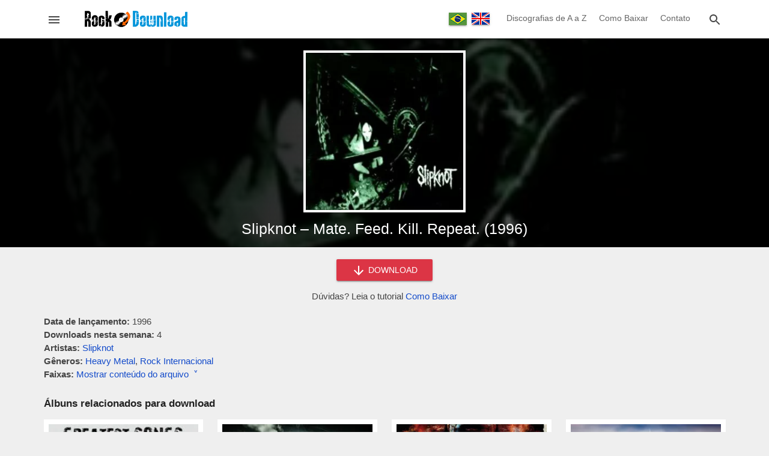

--- FILE ---
content_type: text/html; charset=utf-8
request_url: https://www.rockdownload.org/download-slipknot-mate-feed-kill-repeat-1996
body_size: 15227
content:
<!doctype html>
<html lang="pt">
<head>

<meta charset="utf-8">
<meta http-equiv="X-UA-Compatible" content="IE=edge">
<meta name="viewport" content="width=device-width, initial-scale=1.0, minimum-scale=1.0">

<meta name="yandex-verification" content="b1a41f3239c53d92" />
<meta name="a.validate.01" content="50216ebb7b5dbe88bd44d66284a1484a20d3" />

<link rel="preload" href="/wp-content/themes/rock-download/assets/js/main.min.js" as="script">

<title>Download Slipknot - Mate. Feed. Kill. Repeat. (1996) - Rock Download</title>

<!-- Theme CSS -->
<style>body,html{margin:0;padding:0;background:#efefef;font-family:Helvetica,Arial,sans-serif;font-size:15px;color:#444;line-height:22px}footer,header,main{width:100%;min-width:320px}h1,h2,h3,h4{font-weight:400;color:#151515}h1{font-size:21px;line-height:27px}h2{font-size:19px;line-height:25px}h3{font-size:17px;line-height:23px}h4{font-size:16px;line-height:22px}a,a:focus,a:link,a:visited{color:#134bca;text-decoration:none;transition:.3s}a:hover{color:red}svg{vertical-align:middle;fill:#454545}.container{margin:0 auto;max-width:1165px}.content{margin:0 15px 30px 15px}.field{margin:8px 0}.field-full{width:calc(100% - 32px)}.input{background:#fff;border:1px solid #aaa;border-radius:2px;position:relative;height:34px;margin:0;padding:0 15px;display:inline-block;font-size:14px;letter-spacing:0;overflow:hidden;vertical-align:middle;color:#666}.textarea{background:#fff;border:1px solid #aaa;border-radius:2px;position:relative;margin:0;padding:8px 15px;display:inline-block;font-size:14px;letter-spacing:0;vertical-align:middle;color:#666;font-family:Roboto,sans-serif;line-height:18px}.button{background:#136eb7;border:none;border-radius:2px;color:#fff;position:relative;height:36px;line-height:36px;margin:0;min-width:64px;padding:0 16px;display:inline-block;font-size:14px;font-weight:500;letter-spacing:0;overflow:hidden;will-change:box-shadow;transition:background .3s ease;box-shadow:0 2px 2px 0 rgba(0,0,0,.14),0 3px 1px -2px rgba(0,0,0,.2),0 1px 5px 0 rgba(0,0,0,.12);outline:0;cursor:pointer;text-decoration:none;text-align:center;vertical-align:middle}.button:hover{background:#0c5894}.button-red{background:#dc3545}.button-red:hover{background:#b91a29}.button-circle{background:#000;border:1px solid #424242;border-radius:50%;position:relative;margin:0;padding:0;height:49px;width:49px;display:inline-block;overflow:hidden;will-change:box-shadow;transition:background .3s ease;box-shadow:0 1px 1.5px 0 rgba(0,0,0,.12),0 1px 1px 0 rgba(0,0,0,.24);outline:0;cursor:pointer;text-decoration:none;text-align:center;vertical-align:middle}.button svg,.button-circle svg{fill:#fff;vertical-align:middle}.button-card{background:#fff;border:none;border-radius:2px;color:#dc3545;position:relative;height:25px;line-height:25px;margin:0;min-width:40px;padding:0 10px;display:inline-block;font-size:12px;font-weight:600;letter-spacing:0;overflow:hidden;will-change:box-shadow;transition:background .3s ease;outline:0;cursor:pointer;text-transform:uppercase;text-align:center;vertical-align:middle}.button-card:hover{background:#f1f1f1}.chip{padding:3px 12px;border-radius:3px;display:inline-block;background:#6c757d;margin:2px;color:#fff}a.chip,a.chip:focus,a.chip:hover,a.chip:link,a.chip:visited{color:#fff}.chip:hover{background:#474d52}.image-opacity{opacity:1;transition:.3s}.image-opacity:hover{opacity:.7}.ripple{position:relative;overflow:hidden;transform:translate3d(0,0,0)}.ripple:after{content:"";display:block;position:absolute;width:100%;height:100%;top:0;left:0;pointer-events:none;background-image:radial-gradient(circle,#fff 10%,transparent 10.01%);background-repeat:no-repeat;background-position:50%;transform:scale(10,10);opacity:0;transition:transform .5s,opacity 1s}.ripple:active:after{transform:scale(0,0);opacity:.3;transition:0s}.overlay{width:120%;height:120%;position:fixed;top:0;left:0;background:#000;z-index:10000000000;transition:opacity .3s linear;opacity:.7}.back-to-top{position:fixed;bottom:8px;right:8px;z-index:1000000000;transition:opacity .3s linear;opacity:1}.back-to-top-hide,.overlay-hide{opacity:0;pointer-events:none}.alert{position:relative;padding:.75rem 1.25rem;margin-bottom:1rem;border:1px solid transparent;border-radius:.25rem}.alert-success{color:#155724;background-color:#d4edda;border-color:#c3e6cb}.alert-danger{color:#721c24;background-color:#f8d7da;border-color:#f5c6cb}.captcha-erro{color:#d50000;display:none}.captcha-valor{width:200px}.hide{display:none}.aligncenter{text-align:center}.alignleft{text-align:left}.alignright{text-align:right}.alignjustify{text-align:justify}header{background:#fff;position:relative;z-index:10;box-shadow:0 2px 2px 0 rgba(0,0,0,.14),0 3px 1px -2px rgba(0,0,0,.2),0 1px 5px 0 rgba(0,0,0,.12)}header .content{height:50px;overflow:hidden;margin:0 15px;display:flex;flex-direction:row;flex-wrap:nowrap;flex-shrink:0;box-sizing:border-box;align-self:stretch;align-items:center;transition-duration:.3s;transition-timing-function:cubic-bezier(.4,0,.2,1);transition-property:height}.header-left,.header-right{width:34px;height:34px;border:1px solid #fff;line-height:34px;display:inline-block;text-align:center;cursor:pointer;border-radius:3px}.header-left:hover,.header-right:hover{background:#fefefe;border:1px solid #ddd}.header-left svg,.header-right svg{cursor:pointer;transition:.3s}.header-left:hover svg,.header-right:hover svg{fill:#1a77c1}.header-left-center{width:calc(100% - 70px);display:inline-block;text-align:center}.header-right-center{display:none;text-align:right}.header-left-center img{vertical-align:middle}.language-nav{vertical-align:middle;display:inline-block;text-align:center;width:100px}.language-nav a{display:inline-flex;padding:0;margin:0 2px;box-shadow:0 2px 2px 0 rgba(0,0,0,.14),0 3px 1px -2px rgba(0,0,0,.2),0 1px 5px 0 rgba(0,0,0,.12);vertical-align:middle}header .navigation{width:auto;margin-right:15px;max-width:calc(100% - 120px);display:inline-block}header .navigation-link{color:#666;font-size:14px;text-decoration:none;padding:0 8px;display:inline-block;line-height:59px;background-color:transparent!important;border-bottom:4px solid transparent}header .navigation-link:hover{border-bottom:4px solid #2196f3;color:#2196f3}.search-box{z-index:100000000000;height:50px;width:0;position:fixed;top:0;right:0;transition-duration:.5s;transition-timing-function:cubic-bezier(.4,0,.2,1);transition-property:width,height;background:#fff;display:flex;flex-direction:row;flex-wrap:nowrap;flex-shrink:0;box-sizing:border-box;align-self:stretch;align-items:center}.search-box-container{min-width:290px;max-width:1054px;width:100%;position:relative;margin:0 auto;padding:0 15px}.search-box form{display:inline-block;width:calc(100% - 42px);text-align:center}.search-box input{min-width:145px;width:calc(100% - 60px);vertical-align:middle;border:none;border-bottom:1px solid #aaa;border-radius:0;transition:.3s;padding:0 10px}.search-box input:focus,.search-box input:hover{border-bottom:1px solid #2196f3;outline:0}.search-box button,.search-close{width:34px;height:34px;border:1px solid #fff;background:#fff;line-height:34px;display:inline-block;vertical-align:middle;text-align:center;cursor:pointer;border-radius:3px;padding:0}.search-box button:hover,.search-close:hover{background:#fefefe;border:1px solid #ddd}.search-box button svg,.search-close svg{cursor:pointer;transition:.3s}.search-box button:hover svg,.search-close:hover svg{fill:#1a77c1}.menu{height:100%;height:100vh;width:0;position:fixed;z-index:1000000000000;top:0;left:0;background-color:#151515;overflow-x:hidden;transition:.3s;margin:0;padding:0;max-width:320px;display:block;direction:rtl}.menu-header{background:#fff;height:50px;width:320px;display:flex;align-items:center;direction:ltr;overflow:hidden}.menu-image{display:inline-block;width:270px}.menu-image img{margin-left:28px;vertical-align:middle}.menu-close{width:34px;height:34px;border:1px solid #fff;line-height:34px;display:inline-block;text-align:center;cursor:pointer;border-radius:3px}.menu-close:hover{background:#fefefe;border:1px solid #ddd}.menu-close svg{cursor:pointer;transition:.3s}.menu-close:hover svg{fill:#1a77c1}.languages-switch{text-align:center;padding:14px 0 10px 0;background:#252525;width:320px;direction:ltr}.languages-switch a{margin:0 5px}.navigation-menu{width:320px;padding:10px 0 20px 0}.menu .navigation-link{font-size:15px;color:#eee;padding:10px 20px;display:block;width:280px;text-decoration:none;vertical-align:middle;direction:ltr}.menu .navigation-link:hover{background:#353535}.menu .navigation-link svg{width:32px;text-align:center;margin-right:10px;vertical-align:middle;fill:#fff}.menu .spacer{margin:10px 15px;border-top:1px solid #2f2f2f}main{min-height:400px;min-height:calc(100vh - 230px);transition:.3s;transition-property:padding-top}.download-form{text-align:center;margin:-10px auto 20px auto}.download-form button{width:160px}.content-text{margin:10px 0 30px 0;padding:0}.content-text img{max-width:calc(100% - 2px);border:1px solid #eee}.fake-link{color:#134bca;transition:.3s;cursor:pointer}.fake-link:hover{color:red}.site-title{font-size:17px;color:#222;font-weight:600;margin:14px 0}.svg-icon-folder{fill:#ffd552}.svg-icon-file{fill:#7e89ab}.single-content-options{margin-bottom:25px}.single-file-content{margin:-15px 0 25px 0;display:none;overflow-x:auto;transition:display .3s ease}.file-content-firstlist{list-style:none;padding:0;margin:0}.file-content-list{list-style:none;padding-left:18px}.file-content-list span{color:#ccc}.box-large-views{position:relative;width:100%;margin-bottom:20px}.box-large-views .single-bg{position:absolute;top:0;left:0;width:100%;height:100%;object-fit:cover}.box-large-smoke,.content-large-smoke,.home-large-smoke{position:absolute;top:0;left:0;width:100%;height:100%;background-image:linear-gradient(to left,rgba(0,0,0,.7),#000)}.home-large-smoke{background-image:radial-gradient(rgba(0,0,0,.7),rgba(0,0,0,.2))}.content-large-smoke{background-image:linear-gradient(to left,rgba(0,0,0,.5),#000)}.home-title,.page-title{position:relative;margin:0 15px}.page-title h1{margin:0;padding:40px 0;font-size:26px;line-height:34px;color:#fff}.home-title h1{text-align:center;color:#fff;margin:0 15px;padding:50px 0;font-size:28px;line-height:36px;text-shadow:2px 2px 4px #000}.content-title{position:relative;text-align:center;padding-bottom:15px}.content-title h1{margin:0 auto;padding:0;font-size:25px;line-height:32px;color:#fff;max-width:600px}.search-home-form{padding:0 15px 50px 15px;text-align:center}.search-home-form input{border:none;min-width:190px;height:36px;max-width:350px;width:calc(100% - 100px)}.content-pre-image{position:relative;text-align:center;padding:20px 0 5px 0}.content-image{width:270px;height:270px;background:#efefef;display:inline-block}.content-image img{border:4px solid #fff}.grid-cards{display:-webkit-flex;display:-ms-flexbox;display:flex;-webkit-flex-flow:row wrap;-ms-flex-flow:row wrap;flex-flow:row wrap;-webkit-align-items:stretch;-ms-flex-align:stretch;align-items:stretch;margin:10px -6px 25px -6px}.card{margin:0 6px 18px 6px;width:calc(50% - 12px);display:-webkit-flex;display:-ms-flexbox;display:flex;box-sizing:border-box;-webkit-flex-direction:column;-ms-flex-direction:column;flex-direction:column;overflow:hidden;z-index:1;position:relative;background:#fff;border:5px solid #fff}.card-with-extends{padding-bottom:35px}.card-image{position:relative;width:100%;padding-top:100%;background:#eee}.card-image img{position:absolute;top:0;left:0;width:100%;height:100%;cursor:pointer}.card-title h2,.card-title h3,.card-title h4{font-weight:400;letter-spacing:.0125em;margin:2px;font-size:14px;line-height:20px}.card-title a{color:#202124}.card-extends{position:absolute;bottom:0;left:0;color:#757575;text-align:center;font-size:12px;padding:6px 0 0 0;border-top:1px solid #eee;width:100%;margin-top:2px}.tab-header{margin:25px 0 20px 0;background:#fff;display:-webkit-flex;display:-ms-flexbox;display:flex;-webkit-flex-flow:row wrap;-ms-flex-flow:row wrap;flex-flow:row wrap;-webkit-align-items:stretch;-ms-flex-align:stretch;align-items:stretch;box-shadow:0 2px 2px 0 rgba(0,0,0,.14),0 3px 1px -2px rgba(0,0,0,.2),0 1px 5px 0 rgba(0,0,0,.12)}.left-button,.right-button{width:39px;height:40px;line-height:36px;display:inline-block;text-align:center;cursor:pointer}.left-button{border-right:1px solid #ddd}.right-button{border-left:1px solid #ddd}.left-button:hover,.right-button:hover{background:#efefef}.left-button:hover svg,.right-button:hover svg{fill:#2196f3}.tab-header-content{display:inline-block;width:calc(100% - 80px);height:40px;overflow:hidden}.tab-header-subcontent{width:max-content;height:40px;overflow-y:hidden}.tab-item{width:60px;height:37px;line-height:37px;display:table-cell;text-align:center;cursor:pointer;border-bottom:3px solid #fff;margin:0;outline:0;color:#000;font-size:16px}.tab-item:hover{background:#efefef;border-bottom:3px solid #efefef}.tab-item-active{border-bottom:3px solid #2196f3;font-size:18px;font-weight:600;color:#2196f3;line-height:36px}.tab-item-active:hover{border-bottom:3px solid #2196f3;background:#efefef}.grid-loading{display:none;text-align:center;padding-top:85px;height:115px}.wp-pagenavi{padding:10px 0 10px 0;clear:both;text-align:center;width:100%}.wp-pagenavi span.extend,.wp-pagenavi span.pages{display:none}.wp-pagenavi a,.wp-pagenavi span.current{border-radius:3px;-moz-border-radius:3px;-webkit-border-radius:3px;padding:3px 8px;margin:0 3px 3px 0;font-size:16px;display:inline-block;text-align:center;vertical-align:middle;box-shadow:0 1px 1.5px 0 rgba(0,0,0,.12),0 1px 1px 0 rgba(0,0,0,.24)}.wp-pagenavi a{color:#333;background:#ccc;text-decoration:none}.wp-pagenavi a:hover{background:#2196f3;color:#fff}.wp-pagenavi span.current{color:#fff;background:#525252}.awesomplete [hidden]{display:none}.awesomplete .visually-hidden{position:absolute;clip:rect(0,0,0,0)}.awesomplete{display:inline;position:relative}.awesomplete>ul{position:absolute;left:0;z-index:1000000000;box-shadow:0 2px 2px 0 rgba(0,0,0,.14),0 3px 1px -2px rgba(0,0,0,.2),0 1px 5px 0 rgba(0,0,0,.12);min-width:100%;box-sizing:border-box;background:#fff;list-style:none;padding:0;margin:0;background:#fff;border:1px solid rgba(0,0,0,.3)}.awesomplete>ul:empty{display:none}@supports (transform:scale(0)){.awesomplete>ul{transition:.3s cubic-bezier(.4,.2,.5,1.4);transform-origin:1.43em -.43em}.awesomplete>ul:empty,.awesomplete>ul[hidden]{opacity:0;transform:scale(0);display:block;transition-timing-function:ease}}.awesomplete>ul:before{content:"";position:absolute;top:-.43em;left:1em;width:0;height:0;padding:.4em;background:#fff;border:inherit;border-right:0;border-bottom:0;-webkit-transform:rotate(45deg);transform:rotate(45deg)}.awesomplete>ul>li{position:relative;padding:.2em .5em;cursor:pointer;text-align:left}.awesomplete>ul>li:hover{background:#efefef}.awesomplete mark{background:#f3f90069}.newsletter-popup{display:none;position:fixed;top:50%;left:50%;transform:translate(-50%,-50%);background:#fff;border-radius:3px;border:1px solid #136eb7;z-index:1000000000000;padding:20px 15px;max-width:400px;width:calc(100% - 60px);min-width:270px;text-align:center}.newsletter-popup img{width:200px}.newsletter-popup h3{color:#f60;font-size:18px}.newsletter-popup form{margin-bottom:10px}.newsletter-info{font-size:12px}footer{background-color:#212121;border-top:3px solid #555;color:#eee;height:150px;padding:20px 0}footer a,footer a:focus,footer a:link,footer a:visited{color:#2196f3;text-decoration:none;transition:.3s}footer a:hover{color:#fff}.pre-footer{text-align:center;margin-bottom:40px}.pre-footer-left{display:inline-block;width:300px;vertical-align:top}.pre-footer-center,.pre-footer-right{display:none;width:300px;vertical-align:top}@media (min-width:635px){.pre-footer-right{display:inline-block}}@media (min-width:992px){.pre-footer-center{display:inline-block}}.footer-details{color:#666;margin-top:15px}.footer-details li{padding:5px 0}@media (min-width:360px){.wp-pagenavi a,.wp-pagenavi span.current{padding:6px 11px;font-size:18px}.home-title h1{font-size:32px;line-height:39px}}@media (min-width:580px){.card{width:calc(33.333333333% - 12px)}.page-title h1{font-size:30px;line-height:38px}.home-title h1{font-size:36px;line-height:44px}.single-file-content{padding:10px;border:1px solid #ccc;background:#f9f9f9}}@media (min-width:860px){.grid-cards{margin:10px -12px 25px -12px}.card{width:calc(25% - 24px);margin:0 12px 30px 12px;border:8px solid #fff}.menu .menu-header,.search-box,header .content{height:64px}.search-box input{font-size:16px}.header-left-center{width:240px}.header-right-center{display:inline-block;width:calc(100% - 300px)}.home-title h1{font-size:44px;line-height:56px}}</style>

<!-- Category Social Meta -->

<!-- Theme Icons -->
<meta name="apple-mobile-web-app-capable" content="yes">
<meta name="apple-mobile-web-app-status-bar-style" content="translucent">
<meta name="mobile-web-app-capable" content="yes">
<link rel="apple-touch-icon" sizes="180x180" href="/wp-content/themes/rock-download/assets/images/favicons/apple-touch-icon.png">
<link rel="icon" type="image/png" sizes="32x32" href="/wp-content/themes/rock-download/assets/images/favicons/favicon-32x32.png">
<link rel="icon" type="image/png" sizes="16x16" href="/wp-content/themes/rock-download/assets/images/favicons/favicon-16x16.png">
<link rel="manifest" href="/wp-content/themes/rock-download/assets/images/favicons/site.webmanifest">
<link rel="mask-icon" href="/wp-content/themes/rock-download/assets/images/favicons/safari-pinned-tab.svg" color="#5bbad5">
<link rel="shortcut icon" href="/wp-content/themes/rock-download/assets/images/favicons/favicon.ico">
<meta name="msapplication-TileColor" content="#ffffff">
<meta name="msapplication-config" content="/wp-content/themes/rock-download/assets/images/favicons/browserconfig.xml">
<meta name="theme-color" content="#ffffff">

<meta name='robots' content='index, follow, max-image-preview:large, max-snippet:-1, max-video-preview:-1' />

	<!-- This site is optimized with the Yoast SEO plugin v26.5 - https://yoast.com/wordpress/plugins/seo/ -->
	<meta name="description" content="Baixe grátis o álbum Slipknot - Mate. Feed. Kill. Repeat. (1996). Faça o download de todas as músicas do disco num só arquivo zipado, compatível com celular e desktop." />
	<link rel="canonical" href="https://www.rockdownload.org/download-slipknot-mate-feed-kill-repeat-1996" />
	<meta property="og:locale" content="pt_BR" />
	<meta property="og:type" content="article" />
	<meta property="og:title" content="Download Slipknot - Mate. Feed. Kill. Repeat. (1996)" />
	<meta property="og:description" content="Baixe grátis o álbum Slipknot - Mate. Feed. Kill. Repeat. (1996). Faça o download de todas as músicas do disco num só arquivo zipado, compatível com celular e desktop." />
	<meta property="og:url" content="https://www.rockdownload.org/download-slipknot-mate-feed-kill-repeat-1996" />
	<meta property="og:site_name" content="Rock Download" />
	<meta property="article:published_time" content="2012-02-01T00:33:45+00:00" />
	<meta property="article:modified_time" content="2018-09-04T02:29:57+00:00" />
	<meta property="og:image" content="https://www.rockdownload.org/wp-content/uploads/2012/01/1996-Slipknot-Mate-Feed-Kill-Repeat.jpg" />
	<meta property="og:image:width" content="400" />
	<meta property="og:image:height" content="400" />
	<meta property="og:image:type" content="image/jpeg" />
	<meta name="author" content="Roger Bakes" />
	<meta name="twitter:card" content="summary_large_image" />
	<meta name="twitter:label1" content="Escrito por" />
	<meta name="twitter:data1" content="Roger Bakes" />
	<script type="application/ld+json" class="yoast-schema-graph">{"@context":"https://schema.org","@graph":[{"@type":"Article","@id":"https://www.rockdownload.org/download-slipknot-mate-feed-kill-repeat-1996#article","isPartOf":{"@id":"https://www.rockdownload.org/download-slipknot-mate-feed-kill-repeat-1996"},"author":{"name":"Roger Bakes","@id":"https://www.rockdownload.org/#/schema/person/a19ad45ea96601ad137b76d77005d7d8"},"headline":"Slipknot &#8211; Mate. Feed. Kill. Repeat. (1996)","datePublished":"2012-02-01T00:33:45+00:00","dateModified":"2018-09-04T02:29:57+00:00","mainEntityOfPage":{"@id":"https://www.rockdownload.org/download-slipknot-mate-feed-kill-repeat-1996"},"wordCount":76,"commentCount":0,"publisher":{"@id":"https://www.rockdownload.org/#organization"},"image":{"@id":"https://www.rockdownload.org/download-slipknot-mate-feed-kill-repeat-1996#primaryimage"},"thumbnailUrl":"https://www.rockdownload.org/wp-content/uploads/2012/01/1996-Slipknot-Mate-Feed-Kill-Repeat.jpg","keywords":["Heavy Metal","Rock Internacional"],"articleSection":["Slipknot"],"inLanguage":"pt-BR","potentialAction":[{"@type":"CommentAction","name":"Comment","target":["https://www.rockdownload.org/download-slipknot-mate-feed-kill-repeat-1996#respond"]}]},{"@type":"WebPage","@id":"https://www.rockdownload.org/download-slipknot-mate-feed-kill-repeat-1996","url":"https://www.rockdownload.org/download-slipknot-mate-feed-kill-repeat-1996","name":"Download Slipknot - Mate. Feed. Kill. Repeat. (1996)","isPartOf":{"@id":"https://www.rockdownload.org/#website"},"primaryImageOfPage":{"@id":"https://www.rockdownload.org/download-slipknot-mate-feed-kill-repeat-1996#primaryimage"},"image":{"@id":"https://www.rockdownload.org/download-slipknot-mate-feed-kill-repeat-1996#primaryimage"},"thumbnailUrl":"https://www.rockdownload.org/wp-content/uploads/2012/01/1996-Slipknot-Mate-Feed-Kill-Repeat.jpg","datePublished":"2012-02-01T00:33:45+00:00","dateModified":"2018-09-04T02:29:57+00:00","description":"Baixe grátis o álbum Slipknot - Mate. Feed. Kill. Repeat. (1996). Faça o download de todas as músicas do disco num só arquivo zipado, compatível com celular e desktop.","breadcrumb":{"@id":"https://www.rockdownload.org/download-slipknot-mate-feed-kill-repeat-1996#breadcrumb"},"inLanguage":"pt-BR","potentialAction":[{"@type":"ReadAction","target":["https://www.rockdownload.org/download-slipknot-mate-feed-kill-repeat-1996"]}]},{"@type":"ImageObject","inLanguage":"pt-BR","@id":"https://www.rockdownload.org/download-slipknot-mate-feed-kill-repeat-1996#primaryimage","url":"https://www.rockdownload.org/wp-content/uploads/2012/01/1996-Slipknot-Mate-Feed-Kill-Repeat.jpg","contentUrl":"https://www.rockdownload.org/wp-content/uploads/2012/01/1996-Slipknot-Mate-Feed-Kill-Repeat.jpg","width":400,"height":400,"caption":"Slipknot - Mate. Feed. Kill. Repeat. (1996)"},{"@type":"BreadcrumbList","@id":"https://www.rockdownload.org/download-slipknot-mate-feed-kill-repeat-1996#breadcrumb","itemListElement":[{"@type":"ListItem","position":1,"name":"Início","item":"https://www.rockdownload.org/"},{"@type":"ListItem","position":2,"name":"Slipknot &#8211; Mate. Feed. Kill. Repeat. (1996)"}]},{"@type":"WebSite","@id":"https://www.rockdownload.org/#website","url":"https://www.rockdownload.org/","name":"Rock Download","description":"O site pra baixar rock grátis!","publisher":{"@id":"https://www.rockdownload.org/#organization"},"potentialAction":[{"@type":"SearchAction","target":{"@type":"EntryPoint","urlTemplate":"https://www.rockdownload.org/?s={search_term_string}"},"query-input":{"@type":"PropertyValueSpecification","valueRequired":true,"valueName":"search_term_string"}}],"inLanguage":"pt-BR"},{"@type":"Organization","@id":"https://www.rockdownload.org/#organization","name":"Rock Download","url":"https://www.rockdownload.org/","logo":{"@type":"ImageObject","inLanguage":"pt-BR","@id":"https://www.rockdownload.org/#/schema/logo/image/","url":"https://www.rockdownload.org/wp-content/uploads/2020/05/rock-download-media.jpg","contentUrl":"https://www.rockdownload.org/wp-content/uploads/2020/05/rock-download-media.jpg","width":1200,"height":630,"caption":"Rock Download"},"image":{"@id":"https://www.rockdownload.org/#/schema/logo/image/"}},{"@type":"Person","@id":"https://www.rockdownload.org/#/schema/person/a19ad45ea96601ad137b76d77005d7d8","name":"Roger Bakes"}]}</script>
	<!-- / Yoast SEO plugin. -->


<link rel="alternate" type="application/rss+xml" title="Feed de comentários para Rock Download &raquo; Slipknot &#8211; Mate. Feed. Kill. Repeat. (1996)" href="https://www.rockdownload.org/download-slipknot-mate-feed-kill-repeat-1996/feed" />
<link rel="alternate" title="oEmbed (JSON)" type="application/json+oembed" href="https://www.rockdownload.org/wp-json/oembed/1.0/embed?url=https%3A%2F%2Fwww.rockdownload.org%2Fdownload-slipknot-mate-feed-kill-repeat-1996" />
<link rel="alternate" title="oEmbed (XML)" type="text/xml+oembed" href="https://www.rockdownload.org/wp-json/oembed/1.0/embed?url=https%3A%2F%2Fwww.rockdownload.org%2Fdownload-slipknot-mate-feed-kill-repeat-1996&#038;format=xml" />
<style id='wp-img-auto-sizes-contain-inline-css' type='text/css'>
img:is([sizes=auto i],[sizes^="auto," i]){contain-intrinsic-size:3000px 1500px}
/*# sourceURL=wp-img-auto-sizes-contain-inline-css */
</style>
<style id='classic-theme-styles-inline-css' type='text/css'>
/*! This file is auto-generated */
.wp-block-button__link{color:#fff;background-color:#32373c;border-radius:9999px;box-shadow:none;text-decoration:none;padding:calc(.667em + 2px) calc(1.333em + 2px);font-size:1.125em}.wp-block-file__button{background:#32373c;color:#fff;text-decoration:none}
/*# sourceURL=/wp-includes/css/classic-themes.min.css */
</style>
<link rel="https://api.w.org/" href="https://www.rockdownload.org/wp-json/" /><link rel="alternate" title="JSON" type="application/json" href="https://www.rockdownload.org/wp-json/wp/v2/posts/2699" /><link rel="EditURI" type="application/rsd+xml" title="RSD" href="https://www.rockdownload.org/xmlrpc.php?rsd" />
<meta name="generator" content="WordPress 6.9" />
<link rel='shortlink' href='https://www.rockdownload.org/?p=2699' />

<link rel="alternate" href="https://www.rockdownload.org/en/download-slipknot-mate-feed-kill-repeat-1996" hreflang="en" />
<link rel="alternate" href="https://www.rockdownload.org/download-slipknot-mate-feed-kill-repeat-1996" hreflang="pt" />

<!-- Global site tag (gtag.js) - Google Analytics -->
<script async src="https://www.googletagmanager.com/gtag/js?id=G-B1J0YYF12D"></script>
<script>
  window.dataLayer = window.dataLayer || [];
  function gtag(){dataLayer.push(arguments);}
  gtag('js', new Date());
  gtag('config', 'G-B1J0YYF12D');
</script>

<style id='global-styles-inline-css' type='text/css'>
:root{--wp--preset--aspect-ratio--square: 1;--wp--preset--aspect-ratio--4-3: 4/3;--wp--preset--aspect-ratio--3-4: 3/4;--wp--preset--aspect-ratio--3-2: 3/2;--wp--preset--aspect-ratio--2-3: 2/3;--wp--preset--aspect-ratio--16-9: 16/9;--wp--preset--aspect-ratio--9-16: 9/16;--wp--preset--color--black: #000000;--wp--preset--color--cyan-bluish-gray: #abb8c3;--wp--preset--color--white: #ffffff;--wp--preset--color--pale-pink: #f78da7;--wp--preset--color--vivid-red: #cf2e2e;--wp--preset--color--luminous-vivid-orange: #ff6900;--wp--preset--color--luminous-vivid-amber: #fcb900;--wp--preset--color--light-green-cyan: #7bdcb5;--wp--preset--color--vivid-green-cyan: #00d084;--wp--preset--color--pale-cyan-blue: #8ed1fc;--wp--preset--color--vivid-cyan-blue: #0693e3;--wp--preset--color--vivid-purple: #9b51e0;--wp--preset--gradient--vivid-cyan-blue-to-vivid-purple: linear-gradient(135deg,rgb(6,147,227) 0%,rgb(155,81,224) 100%);--wp--preset--gradient--light-green-cyan-to-vivid-green-cyan: linear-gradient(135deg,rgb(122,220,180) 0%,rgb(0,208,130) 100%);--wp--preset--gradient--luminous-vivid-amber-to-luminous-vivid-orange: linear-gradient(135deg,rgb(252,185,0) 0%,rgb(255,105,0) 100%);--wp--preset--gradient--luminous-vivid-orange-to-vivid-red: linear-gradient(135deg,rgb(255,105,0) 0%,rgb(207,46,46) 100%);--wp--preset--gradient--very-light-gray-to-cyan-bluish-gray: linear-gradient(135deg,rgb(238,238,238) 0%,rgb(169,184,195) 100%);--wp--preset--gradient--cool-to-warm-spectrum: linear-gradient(135deg,rgb(74,234,220) 0%,rgb(151,120,209) 20%,rgb(207,42,186) 40%,rgb(238,44,130) 60%,rgb(251,105,98) 80%,rgb(254,248,76) 100%);--wp--preset--gradient--blush-light-purple: linear-gradient(135deg,rgb(255,206,236) 0%,rgb(152,150,240) 100%);--wp--preset--gradient--blush-bordeaux: linear-gradient(135deg,rgb(254,205,165) 0%,rgb(254,45,45) 50%,rgb(107,0,62) 100%);--wp--preset--gradient--luminous-dusk: linear-gradient(135deg,rgb(255,203,112) 0%,rgb(199,81,192) 50%,rgb(65,88,208) 100%);--wp--preset--gradient--pale-ocean: linear-gradient(135deg,rgb(255,245,203) 0%,rgb(182,227,212) 50%,rgb(51,167,181) 100%);--wp--preset--gradient--electric-grass: linear-gradient(135deg,rgb(202,248,128) 0%,rgb(113,206,126) 100%);--wp--preset--gradient--midnight: linear-gradient(135deg,rgb(2,3,129) 0%,rgb(40,116,252) 100%);--wp--preset--font-size--small: 13px;--wp--preset--font-size--medium: 20px;--wp--preset--font-size--large: 36px;--wp--preset--font-size--x-large: 42px;--wp--preset--spacing--20: 0.44rem;--wp--preset--spacing--30: 0.67rem;--wp--preset--spacing--40: 1rem;--wp--preset--spacing--50: 1.5rem;--wp--preset--spacing--60: 2.25rem;--wp--preset--spacing--70: 3.38rem;--wp--preset--spacing--80: 5.06rem;--wp--preset--shadow--natural: 6px 6px 9px rgba(0, 0, 0, 0.2);--wp--preset--shadow--deep: 12px 12px 50px rgba(0, 0, 0, 0.4);--wp--preset--shadow--sharp: 6px 6px 0px rgba(0, 0, 0, 0.2);--wp--preset--shadow--outlined: 6px 6px 0px -3px rgb(255, 255, 255), 6px 6px rgb(0, 0, 0);--wp--preset--shadow--crisp: 6px 6px 0px rgb(0, 0, 0);}:where(.is-layout-flex){gap: 0.5em;}:where(.is-layout-grid){gap: 0.5em;}body .is-layout-flex{display: flex;}.is-layout-flex{flex-wrap: wrap;align-items: center;}.is-layout-flex > :is(*, div){margin: 0;}body .is-layout-grid{display: grid;}.is-layout-grid > :is(*, div){margin: 0;}:where(.wp-block-columns.is-layout-flex){gap: 2em;}:where(.wp-block-columns.is-layout-grid){gap: 2em;}:where(.wp-block-post-template.is-layout-flex){gap: 1.25em;}:where(.wp-block-post-template.is-layout-grid){gap: 1.25em;}.has-black-color{color: var(--wp--preset--color--black) !important;}.has-cyan-bluish-gray-color{color: var(--wp--preset--color--cyan-bluish-gray) !important;}.has-white-color{color: var(--wp--preset--color--white) !important;}.has-pale-pink-color{color: var(--wp--preset--color--pale-pink) !important;}.has-vivid-red-color{color: var(--wp--preset--color--vivid-red) !important;}.has-luminous-vivid-orange-color{color: var(--wp--preset--color--luminous-vivid-orange) !important;}.has-luminous-vivid-amber-color{color: var(--wp--preset--color--luminous-vivid-amber) !important;}.has-light-green-cyan-color{color: var(--wp--preset--color--light-green-cyan) !important;}.has-vivid-green-cyan-color{color: var(--wp--preset--color--vivid-green-cyan) !important;}.has-pale-cyan-blue-color{color: var(--wp--preset--color--pale-cyan-blue) !important;}.has-vivid-cyan-blue-color{color: var(--wp--preset--color--vivid-cyan-blue) !important;}.has-vivid-purple-color{color: var(--wp--preset--color--vivid-purple) !important;}.has-black-background-color{background-color: var(--wp--preset--color--black) !important;}.has-cyan-bluish-gray-background-color{background-color: var(--wp--preset--color--cyan-bluish-gray) !important;}.has-white-background-color{background-color: var(--wp--preset--color--white) !important;}.has-pale-pink-background-color{background-color: var(--wp--preset--color--pale-pink) !important;}.has-vivid-red-background-color{background-color: var(--wp--preset--color--vivid-red) !important;}.has-luminous-vivid-orange-background-color{background-color: var(--wp--preset--color--luminous-vivid-orange) !important;}.has-luminous-vivid-amber-background-color{background-color: var(--wp--preset--color--luminous-vivid-amber) !important;}.has-light-green-cyan-background-color{background-color: var(--wp--preset--color--light-green-cyan) !important;}.has-vivid-green-cyan-background-color{background-color: var(--wp--preset--color--vivid-green-cyan) !important;}.has-pale-cyan-blue-background-color{background-color: var(--wp--preset--color--pale-cyan-blue) !important;}.has-vivid-cyan-blue-background-color{background-color: var(--wp--preset--color--vivid-cyan-blue) !important;}.has-vivid-purple-background-color{background-color: var(--wp--preset--color--vivid-purple) !important;}.has-black-border-color{border-color: var(--wp--preset--color--black) !important;}.has-cyan-bluish-gray-border-color{border-color: var(--wp--preset--color--cyan-bluish-gray) !important;}.has-white-border-color{border-color: var(--wp--preset--color--white) !important;}.has-pale-pink-border-color{border-color: var(--wp--preset--color--pale-pink) !important;}.has-vivid-red-border-color{border-color: var(--wp--preset--color--vivid-red) !important;}.has-luminous-vivid-orange-border-color{border-color: var(--wp--preset--color--luminous-vivid-orange) !important;}.has-luminous-vivid-amber-border-color{border-color: var(--wp--preset--color--luminous-vivid-amber) !important;}.has-light-green-cyan-border-color{border-color: var(--wp--preset--color--light-green-cyan) !important;}.has-vivid-green-cyan-border-color{border-color: var(--wp--preset--color--vivid-green-cyan) !important;}.has-pale-cyan-blue-border-color{border-color: var(--wp--preset--color--pale-cyan-blue) !important;}.has-vivid-cyan-blue-border-color{border-color: var(--wp--preset--color--vivid-cyan-blue) !important;}.has-vivid-purple-border-color{border-color: var(--wp--preset--color--vivid-purple) !important;}.has-vivid-cyan-blue-to-vivid-purple-gradient-background{background: var(--wp--preset--gradient--vivid-cyan-blue-to-vivid-purple) !important;}.has-light-green-cyan-to-vivid-green-cyan-gradient-background{background: var(--wp--preset--gradient--light-green-cyan-to-vivid-green-cyan) !important;}.has-luminous-vivid-amber-to-luminous-vivid-orange-gradient-background{background: var(--wp--preset--gradient--luminous-vivid-amber-to-luminous-vivid-orange) !important;}.has-luminous-vivid-orange-to-vivid-red-gradient-background{background: var(--wp--preset--gradient--luminous-vivid-orange-to-vivid-red) !important;}.has-very-light-gray-to-cyan-bluish-gray-gradient-background{background: var(--wp--preset--gradient--very-light-gray-to-cyan-bluish-gray) !important;}.has-cool-to-warm-spectrum-gradient-background{background: var(--wp--preset--gradient--cool-to-warm-spectrum) !important;}.has-blush-light-purple-gradient-background{background: var(--wp--preset--gradient--blush-light-purple) !important;}.has-blush-bordeaux-gradient-background{background: var(--wp--preset--gradient--blush-bordeaux) !important;}.has-luminous-dusk-gradient-background{background: var(--wp--preset--gradient--luminous-dusk) !important;}.has-pale-ocean-gradient-background{background: var(--wp--preset--gradient--pale-ocean) !important;}.has-electric-grass-gradient-background{background: var(--wp--preset--gradient--electric-grass) !important;}.has-midnight-gradient-background{background: var(--wp--preset--gradient--midnight) !important;}.has-small-font-size{font-size: var(--wp--preset--font-size--small) !important;}.has-medium-font-size{font-size: var(--wp--preset--font-size--medium) !important;}.has-large-font-size{font-size: var(--wp--preset--font-size--large) !important;}.has-x-large-font-size{font-size: var(--wp--preset--font-size--x-large) !important;}
/*# sourceURL=global-styles-inline-css */
</style>
</head>
<body>

<div id="overlay" class="overlay overlay-hide"></div>

<button id="back-to-top" class="button-circle ripple back-to-top back-to-top-hide" title="Voltar ao Topo da Página">
	<svg width="35" height="35">
		<use xlink:href="/wp-content/themes/rock-download/assets/images/icons-1.03.svg#svg-icon-top"/>
	</svg>
</button>
	
<header>
	<div class="container">
		<div class="content">
		  
			<div id="header-menu" class="header-left">
				<svg width="24" height="24">
					<use xlink:href="/wp-content/themes/rock-download/assets/images/icons-1.03.svg#svg-icon-menu"/>
				</svg>
			</div>
			
			<div class="header-left-center">
				<a class="ripple" href="/" title="Rock Download - O site pra baixar rock grátis!">
					<img width="171" height="29" src="/wp-content/themes/rock-download/assets/images/rock-download-logo.png" alt="Rock Download Logo">
				</a>
			</div>

			<div class="header-right-center">
				<div class="language-nav">
					<a class="image-opacity" href="https://www.rockdownload.org/download-slipknot-mate-feed-kill-repeat-1996" lang="pt" hreflang="pt" title="Português"><img width="30" height="21" src="/wp-content/themes/rock-download/assets/images/portuguese-flag.png" alt="Português" /></a>
<a class="image-opacity" href="https://www.rockdownload.org/en/download-slipknot-mate-feed-kill-repeat-1996" lang="en" hreflang="en" title="English"><img width="30" height="20" src="/wp-content/themes/rock-download/assets/images/english-flag.png" alt="English" /></a>
				</div>
				<nav class="navigation">
					<a class="navigation-link" href="/discografias-de-a-a-z">Discografias de A a Z</a>
					<a class="navigation-link" href="/como-baixar">Como Baixar</a>
					<a class="navigation-link" href="/contato">Contato</a>
				</nav>
			</div>
			
			<div id="header-search" class="header-right">
				<svg width="24" height="24">
					<use xlink:href="/wp-content/themes/rock-download/assets/images/icons-1.03.svg#svg-icon-search"/>
				</svg>
			</div>
			
		</div>
	</div>
</header>

<div id="search-box" class="search-box">
	<div class="search-box-container">
		
		<form id="search-top-form" method="get" action="/">
			<button type="submit" aria-label="Pesquisar">
				<svg width="24" height="24">
					<use xlink:href="/wp-content/themes/rock-download/assets/images/icons-1.03.svg#svg-icon-search"/>
				</svg>
			</button>
			<input id="search-top-input" class="input" type="text" name="s" placeholder="O que você quer baixar hoje?" aria-label="O que você quer baixar hoje?" required>
		</form>
		
		<div id="search-close" class="search-close">
			<svg width="24" height="24">
				<use xlink:href="/wp-content/themes/rock-download/assets/images/icons-1.03.svg#svg-icon-close"/>
			</svg>
		</div>
		
	</div>
</div>

<div id="menu" class="menu">
	
	<div class="menu-header">
		<div class="menu-image">
			<a class="ripple" href="/" title="Rock Download - O site pra baixar rock grátis!">
				<img width="171" height="29" src="/wp-content/themes/rock-download/assets/images/rock-download-logo.png" alt="Rock Download Logo">
			</a>
		</div>
		<div id="menu-close" class="menu-close">
			<svg width="24" height="24">
				<use xlink:href="/wp-content/themes/rock-download/assets/images/icons-1.03.svg#svg-icon-close"/>
			</svg>
		</div>
	</div>
	
	<div class="languages-switch">
		<a class="image-opacity" href="https://www.rockdownload.org/download-slipknot-mate-feed-kill-repeat-1996" lang="pt" hreflang="pt" title="Português"><img width="30" height="21" src="/wp-content/themes/rock-download/assets/images/portuguese-flag.png" alt="Português" /></a>
<a class="image-opacity" href="https://www.rockdownload.org/en/download-slipknot-mate-feed-kill-repeat-1996" lang="en" hreflang="en" title="English"><img width="30" height="20" src="/wp-content/themes/rock-download/assets/images/english-flag.png" alt="English" /></a>
	</div>
	
	<div class="navigation-menu">
		<a class="navigation-link" href="/">
			<svg width="24" height="24">
				<use xlink:href="/wp-content/themes/rock-download/assets/images/icons-1.03.svg#svg-icon-home"/>
			</svg>
			Home
		</a>
		<a class="navigation-link" href="/discografias-de-a-a-z">
			<svg width="24" height="24">
				<use xlink:href="/wp-content/themes/rock-download/assets/images/icons-1.03.svg#svg-icon-list"/>
			</svg>
			Discografias de A a Z
		</a>
		<a class="navigation-link" href="/mais-baixados">
			<svg width="24" height="24">
				<use xlink:href="/wp-content/themes/rock-download/assets/images/icons-1.03.svg#svg-icon-chart"/>
			</svg>
			Mais Baixados da Semana
		</a>
		<a class="navigation-link" href="/como-baixar">
			<svg width="24" height="24">
				<use xlink:href="/wp-content/themes/rock-download/assets/images/icons-1.03.svg#svg-icon-help"/>
			</svg>
			Como Baixar
		</a>
		<a class="navigation-link" href="/contato">
			<svg width="24" height="24">
				<use xlink:href="/wp-content/themes/rock-download/assets/images/icons-1.03.svg#svg-icon-contato"/>
			</svg>
			Contato
		</a>
			</div>
	
</div>

<main>
<article>
	<div class="box-large-views">
	
		<picture>
			<source srcset="https://www.rockdownload.org/wp-content/uploads/2012/01/1996-Slipknot-Mate-Feed-Kill-Repeat-280x280.jpg.webp" type="image/webp">
			<img class="single-bg" src="https://www.rockdownload.org/wp-content/uploads/2012/01/1996-Slipknot-Mate-Feed-Kill-Repeat-280x280.jpg" alt="Slipknot &#8211; Mate. Feed. Kill. Repeat. (1996)">
		</picture>
		<div class="content-large-smoke"></div>
		
		<div class="container">
			<div class="content">
				
				<div class="content-pre-image">
					<div class="content-image">
						<picture>
							<source srcset="https://www.rockdownload.org/wp-content/uploads/2012/01/1996-Slipknot-Mate-Feed-Kill-Repeat-280x280.jpg.webp" type="image/webp">
							<img id="content-img" width="262" height="262" src="https://www.rockdownload.org/wp-content/uploads/2012/01/1996-Slipknot-Mate-Feed-Kill-Repeat-280x280.jpg" alt="Slipknot &#8211; Mate. Feed. Kill. Repeat. (1996)">
						</picture>
					</div>
				</div>
				
				<div class="content-title">
					<h1>Slipknot &#8211; Mate. Feed. Kill. Repeat. (1996)</h1>
				</div>
				
			</div>
		</div>
		
	</div>
	
	<div class="container">
		<div class="content">
		
			<div class="download-form">
				<form class="down-forms" method="POST" action="/baixar" target="_blank" data-ads="no-tabunder">
					<input type="hidden" name="down_id" value="2699" />
					<button type="submit" class="button button-red ripple">
						<svg width="24" height="24">
							<use xlink:href="/wp-content/themes/rock-download/assets/images/icons-1.03.svg#svg-icon-bottom"/>
						</svg>
						DOWNLOAD
					</button>
				</form>
				<p>Dúvidas? Leia o tutorial <a href="/como-baixar">Como Baixar</a></p>
			</div>
			
			<div class="single-content-options">
				<strong>Data de lançamento:</strong> 1996<br />
				<strong>Downloads nesta semana:</strong> 4<br />
				<strong>Artistas:</strong> <a href="https://www.rockdownload.org/download/slipknot" rel="category tag">Slipknot</a><br />
				<strong>Gêneros:</strong> <a href="https://www.rockdownload.org/tag/heavy-metal" rel="tag">Heavy Metal</a>, <a href="https://www.rockdownload.org/tag/rock-internacional" rel="tag">Rock Internacional</a><br />
				<strong>Faixas:</strong> <span id="open-content" class="fake-link">Mostrar conteúdo do arquivo &nbsp;&#709;</span>
			</div>
			
			<div id="file-content" class="single-file-content"><ul class="file-content-firstlist"><li><svg class="svg-icon-folder" width="22" height="22"><use xlink:href="/wp-content/themes/rock-download/assets/images/icons-1.03.svg#svg-icon-folder"/></svg> [1996] Mate. Feed. Kill. Repeat</li><ul class="file-content-list"><li><span>|_ </span><svg class="svg-icon-audio" width="20" height="20"><use xlink:href="/wp-content/themes/rock-download/assets/images/icons-1.03.svg#svg-icon-audio"/></svg> 01 - Slipknot.mp3</li> <li><span>|_ </span><svg class="svg-icon-audio" width="20" height="20"><use xlink:href="/wp-content/themes/rock-download/assets/images/icons-1.03.svg#svg-icon-audio"/></svg> 02 - Gently.mp3</li> <li><span>|_ </span><svg class="svg-icon-audio" width="20" height="20"><use xlink:href="/wp-content/themes/rock-download/assets/images/icons-1.03.svg#svg-icon-audio"/></svg> 03 - Do NothingBitchslap.mp3</li> <li><span>|_ </span><svg class="svg-icon-audio" width="20" height="20"><use xlink:href="/wp-content/themes/rock-download/assets/images/icons-1.03.svg#svg-icon-audio"/></svg> 04 - Only One.mp3</li> <li><span>|_ </span><svg class="svg-icon-audio" width="20" height="20"><use xlink:href="/wp-content/themes/rock-download/assets/images/icons-1.03.svg#svg-icon-audio"/></svg> 05 - Tattered & Torn.mp3</li> <li><span>|_ </span><svg class="svg-icon-audio" width="20" height="20"><use xlink:href="/wp-content/themes/rock-download/assets/images/icons-1.03.svg#svg-icon-audio"/></svg> 06 - Confessions.mp3</li> <li><span>|_ </span><svg class="svg-icon-audio" width="20" height="20"><use xlink:href="/wp-content/themes/rock-download/assets/images/icons-1.03.svg#svg-icon-audio"/></svg> 07 - Some Feel.mp3</li> <li><span>|_ </span><svg class="svg-icon-audio" width="20" height="20"><use xlink:href="/wp-content/themes/rock-download/assets/images/icons-1.03.svg#svg-icon-audio"/></svg> 08 - Killers Are Quiet.mp3</li></ul></ul></div>

			
				<h2 class="site-title">Álbuns relacionados para download</h2>
			
				<div class="grid-cards">
						
										
						<div class="card card-with-extends">
							<div class="card-image">
								<a href="https://www.rockdownload.org/download-slipknot-greatest-songs-2018" title="Slipknot &#8211; Greatest Songs (2018)">
									<picture>
										<source srcset="https://www.rockdownload.org/wp-content/uploads/2020/07/slipknot-greatest-songs-2018-33082-280x280.jpg.webp" type="image/webp">
										<img src="https://www.rockdownload.org/wp-content/uploads/2020/07/slipknot-greatest-songs-2018-33082-280x280.jpg" loading="lazy" alt="Slipknot &#8211; Greatest Songs (2018)">
									</picture>
								</a>
							</div>
							<div class="card-title">
								<a href="https://www.rockdownload.org/download-slipknot-greatest-songs-2018" title="Slipknot &#8211; Greatest Songs (2018)">
									<h3>Slipknot &#8211; Greatest Songs (2018)</h3>
								</a>
							</div>
							<div class="card-extends">
								<form class="down-forms" method="POST" action="/baixar" target="_blank">
									<input type="hidden" name="down_id" value="33082" />
									<button type="submit" class="button-card ripple">Download</button>
								</form>
							</div>
						</div>
						
										
						<div class="card card-with-extends">
							<div class="card-image">
								<a href="https://www.rockdownload.org/download-slipknot-all-hope-is-gone-2008" title="Slipknot &#8211; All Hope Is Gone (2008)">
									<picture>
										<source srcset="https://www.rockdownload.org/wp-content/uploads/2020/07/slipknot-all-hope-is-gone-2008-33064-280x280.jpg.webp" type="image/webp">
										<img src="https://www.rockdownload.org/wp-content/uploads/2020/07/slipknot-all-hope-is-gone-2008-33064-280x280.jpg" loading="lazy" alt="Slipknot &#8211; All Hope Is Gone (2008)">
									</picture>
								</a>
							</div>
							<div class="card-title">
								<a href="https://www.rockdownload.org/download-slipknot-all-hope-is-gone-2008" title="Slipknot &#8211; All Hope Is Gone (2008)">
									<h3>Slipknot &#8211; All Hope Is Gone (2008)</h3>
								</a>
							</div>
							<div class="card-extends">
								<form class="down-forms" method="POST" action="/baixar" target="_blank">
									<input type="hidden" name="down_id" value="33064" />
									<button type="submit" class="button-card ripple">Download</button>
								</form>
							</div>
						</div>
						
										
						<div class="card card-with-extends">
							<div class="card-image">
								<a href="https://www.rockdownload.org/download-slipknot-vol-3-the-subliminal-verses-2004" title="Slipknot &#8211; Vol. 3: (The Subliminal Verses) (2004)">
									<picture>
										<source srcset="https://www.rockdownload.org/wp-content/uploads/2015/10/Vol-3-The-Subliminal-Verses-280x280.jpg.webp" type="image/webp">
										<img src="https://www.rockdownload.org/wp-content/uploads/2015/10/Vol-3-The-Subliminal-Verses-280x280.jpg" loading="lazy" alt="Slipknot &#8211; Vol. 3: (The Subliminal Verses) (2004)">
									</picture>
								</a>
							</div>
							<div class="card-title">
								<a href="https://www.rockdownload.org/download-slipknot-vol-3-the-subliminal-verses-2004" title="Slipknot &#8211; Vol. 3: (The Subliminal Verses) (2004)">
									<h3>Slipknot &#8211; Vol. 3: (The Subliminal Verses) (2004)</h3>
								</a>
							</div>
							<div class="card-extends">
								<form class="down-forms" method="POST" action="/baixar" target="_blank">
									<input type="hidden" name="down_id" value="5137" />
									<button type="submit" class="button-card ripple">Download</button>
								</form>
							</div>
						</div>
						
										
						<div class="card card-with-extends">
							<div class="card-image">
								<a href="https://www.rockdownload.org/download-slipknot-antennas-to-hell-2012" title="Slipknot &#8211; Antennas To Hell (2012)">
									<picture>
										<source srcset="https://www.rockdownload.org/wp-content/uploads/2020/07/slipknot-antennas-to-hell-2012-33073-280x280.jpg.webp" type="image/webp">
										<img src="https://www.rockdownload.org/wp-content/uploads/2020/07/slipknot-antennas-to-hell-2012-33073-280x280.jpg" loading="lazy" alt="Slipknot &#8211; Antennas To Hell (2012)">
									</picture>
								</a>
							</div>
							<div class="card-title">
								<a href="https://www.rockdownload.org/download-slipknot-antennas-to-hell-2012" title="Slipknot &#8211; Antennas To Hell (2012)">
									<h3>Slipknot &#8211; Antennas To Hell (2012)</h3>
								</a>
							</div>
							<div class="card-extends">
								<form class="down-forms" method="POST" action="/baixar" target="_blank">
									<input type="hidden" name="down_id" value="33073" />
									<button type="submit" class="button-card ripple">Download</button>
								</form>
							</div>
						</div>
						
										
						<div class="card card-with-extends">
							<div class="card-image">
								<a href="https://www.rockdownload.org/download-slipknot-greatest-hits-2010" title="Slipknot &#8211; Greatest Hits (2010)">
									<picture>
										<source srcset="https://www.rockdownload.org/wp-content/uploads/2020/07/slipknot-greatest-hits-2010-33070-280x280.jpg.webp" type="image/webp">
										<img src="https://www.rockdownload.org/wp-content/uploads/2020/07/slipknot-greatest-hits-2010-33070-280x280.jpg" loading="lazy" alt="Slipknot &#8211; Greatest Hits (2010)">
									</picture>
								</a>
							</div>
							<div class="card-title">
								<a href="https://www.rockdownload.org/download-slipknot-greatest-hits-2010" title="Slipknot &#8211; Greatest Hits (2010)">
									<h3>Slipknot &#8211; Greatest Hits (2010)</h3>
								</a>
							</div>
							<div class="card-extends">
								<form class="down-forms" method="POST" action="/baixar" target="_blank">
									<input type="hidden" name="down_id" value="33070" />
									<button type="submit" class="button-card ripple">Download</button>
								</form>
							</div>
						</div>
						
										
						<div class="card card-with-extends">
							<div class="card-image">
								<a href="https://www.rockdownload.org/download-slipknot-iowa-2001" title="Slipknot &#8211; Iowa (2001)">
									<picture>
										<source srcset="https://www.rockdownload.org/wp-content/uploads/2012/02/2001-iowa-280x280.jpg.webp" type="image/webp">
										<img src="https://www.rockdownload.org/wp-content/uploads/2012/02/2001-iowa-280x280.jpg" loading="lazy" alt="Slipknot &#8211; Iowa (2001)">
									</picture>
								</a>
							</div>
							<div class="card-title">
								<a href="https://www.rockdownload.org/download-slipknot-iowa-2001" title="Slipknot &#8211; Iowa (2001)">
									<h3>Slipknot &#8211; Iowa (2001)</h3>
								</a>
							</div>
							<div class="card-extends">
								<form class="down-forms" method="POST" action="/baixar" target="_blank">
									<input type="hidden" name="down_id" value="2757" />
									<button type="submit" class="button-card ripple">Download</button>
								</form>
							</div>
						</div>
						
										
						<div class="card card-with-extends">
							<div class="card-image">
								<a href="https://www.rockdownload.org/download-slipknot-slipknot-1999" title="Slipknot &#8211; Slipknot (1999)">
									<picture>
										<source srcset="https://www.rockdownload.org/wp-content/uploads/2012/01/1999-Slipknot_album-280x280.jpg.webp" type="image/webp">
										<img src="https://www.rockdownload.org/wp-content/uploads/2012/01/1999-Slipknot_album-280x280.jpg" loading="lazy" alt="Slipknot &#8211; Slipknot (1999)">
									</picture>
								</a>
							</div>
							<div class="card-title">
								<a href="https://www.rockdownload.org/download-slipknot-slipknot-1999" title="Slipknot &#8211; Slipknot (1999)">
									<h3>Slipknot &#8211; Slipknot (1999)</h3>
								</a>
							</div>
							<div class="card-extends">
								<form class="down-forms" method="POST" action="/baixar" target="_blank">
									<input type="hidden" name="down_id" value="2703" />
									<button type="submit" class="button-card ripple">Download</button>
								</form>
							</div>
						</div>
						
										
						<div class="card card-with-extends">
							<div class="card-image">
								<a href="https://www.rockdownload.org/download-slipknot-5-the-gray-chapter-2014" title="Slipknot &#8211; .5 The Gray Chapter (2014)">
									<picture>
										<source srcset="https://www.rockdownload.org/wp-content/uploads/2020/07/slipknot-5-the-gray-chapter-2014-33076-280x280.jpg.webp" type="image/webp">
										<img src="https://www.rockdownload.org/wp-content/uploads/2020/07/slipknot-5-the-gray-chapter-2014-33076-280x280.jpg" loading="lazy" alt="Slipknot &#8211; .5 The Gray Chapter (2014)">
									</picture>
								</a>
							</div>
							<div class="card-title">
								<a href="https://www.rockdownload.org/download-slipknot-5-the-gray-chapter-2014" title="Slipknot &#8211; .5 The Gray Chapter (2014)">
									<h3>Slipknot &#8211; .5 The Gray Chapter (2014)</h3>
								</a>
							</div>
							<div class="card-extends">
								<form class="down-forms" method="POST" action="/baixar" target="_blank">
									<input type="hidden" name="down_id" value="33076" />
									<button type="submit" class="button-card ripple">Download</button>
								</form>
							</div>
						</div>
						
										
						<div class="card card-with-extends">
							<div class="card-image">
								<a href="https://www.rockdownload.org/download-slipknot-9-0-live-2005" title="Slipknot &#8211; 9.0. Live (2005)">
									<picture>
										<source srcset="https://www.rockdownload.org/wp-content/uploads/2020/07/slipknot-9-0-live-2005-33061-280x280.jpg.webp" type="image/webp">
										<img src="https://www.rockdownload.org/wp-content/uploads/2020/07/slipknot-9-0-live-2005-33061-280x280.jpg" loading="lazy" alt="Slipknot &#8211; 9.0. Live (2005)">
									</picture>
								</a>
							</div>
							<div class="card-title">
								<a href="https://www.rockdownload.org/download-slipknot-9-0-live-2005" title="Slipknot &#8211; 9.0. Live (2005)">
									<h3>Slipknot &#8211; 9.0. Live (2005)</h3>
								</a>
							</div>
							<div class="card-extends">
								<form class="down-forms" method="POST" action="/baixar" target="_blank">
									<input type="hidden" name="down_id" value="33061" />
									<button type="submit" class="button-card ripple">Download</button>
								</form>
							</div>
						</div>
						
										
						<div class="card card-with-extends">
							<div class="card-image">
								<a href="https://www.rockdownload.org/download-slipknot-we-are-not-your-kind-2019" title="Slipknot &#8211; We Are Not Your Kind (2019)">
									<picture>
										<source srcset="https://www.rockdownload.org/wp-content/uploads/2020/07/slipknot-we-are-not-your-kind-2019-33091-280x280.jpg.webp" type="image/webp">
										<img src="https://www.rockdownload.org/wp-content/uploads/2020/07/slipknot-we-are-not-your-kind-2019-33091-280x280.jpg" loading="lazy" alt="Slipknot &#8211; We Are Not Your Kind (2019)">
									</picture>
								</a>
							</div>
							<div class="card-title">
								<a href="https://www.rockdownload.org/download-slipknot-we-are-not-your-kind-2019" title="Slipknot &#8211; We Are Not Your Kind (2019)">
									<h3>Slipknot &#8211; We Are Not Your Kind (2019)</h3>
								</a>
							</div>
							<div class="card-extends">
								<form class="down-forms" method="POST" action="/baixar" target="_blank">
									<input type="hidden" name="down_id" value="33091" />
									<button type="submit" class="button-card ripple">Download</button>
								</form>
							</div>
						</div>
						
										
						<div class="card card-with-extends">
							<div class="card-image">
								<a href="https://www.rockdownload.org/download-slipknot-day-of-the-gusano-live-in-mexico-2017" title="Slipknot &#8211; Day of the Gusano: Live in Mexico (2017)">
									<picture>
										<source srcset="https://www.rockdownload.org/wp-content/uploads/2020/07/slipknot-day-of-the-gusano-live-in-mexico-2017-33079-280x280.jpg.webp" type="image/webp">
										<img src="https://www.rockdownload.org/wp-content/uploads/2020/07/slipknot-day-of-the-gusano-live-in-mexico-2017-33079-280x280.jpg" loading="lazy" alt="Slipknot &#8211; Day of the Gusano: Live in Mexico (2017)">
									</picture>
								</a>
							</div>
							<div class="card-title">
								<a href="https://www.rockdownload.org/download-slipknot-day-of-the-gusano-live-in-mexico-2017" title="Slipknot &#8211; Day of the Gusano: Live in Mexico (2017)">
									<h3>Slipknot &#8211; Day of the Gusano: Live in Mexico (2017)</h3>
								</a>
							</div>
							<div class="card-extends">
								<form class="down-forms" method="POST" action="/baixar" target="_blank">
									<input type="hidden" name="down_id" value="33079" />
									<button type="submit" class="button-card ripple">Download</button>
								</form>
							</div>
						</div>
						
										
						<div class="card card-with-extends">
							<div class="card-image">
								<a href="https://www.rockdownload.org/download-slipknot-slipknot-10th-anniversary-edition-2009" title="Slipknot &#8211; Slipknot [10th Anniversary Edition] (2009)">
									<picture>
										<source srcset="https://www.rockdownload.org/wp-content/uploads/2020/07/slipknot-slipknot-10th-anniversary-edition-2009-33067-280x280.jpg.webp" type="image/webp">
										<img src="https://www.rockdownload.org/wp-content/uploads/2020/07/slipknot-slipknot-10th-anniversary-edition-2009-33067-280x280.jpg" loading="lazy" alt="Slipknot &#8211; Slipknot [10th Anniversary Edition] (2009)">
									</picture>
								</a>
							</div>
							<div class="card-title">
								<a href="https://www.rockdownload.org/download-slipknot-slipknot-10th-anniversary-edition-2009" title="Slipknot &#8211; Slipknot [10th Anniversary Edition] (2009)">
									<h3>Slipknot &#8211; Slipknot [10th Anniversary Edition] (2009)</h3>
								</a>
							</div>
							<div class="card-extends">
								<form class="down-forms" method="POST" action="/baixar" target="_blank">
									<input type="hidden" name="down_id" value="33067" />
									<button type="submit" class="button-card ripple">Download</button>
								</form>
							</div>
						</div>
						
										
						<div class="card card-with-extends">
							<div class="card-image">
								<a href="https://www.rockdownload.org/download-slipknot-crowz-1997" title="Slipknot &#8211; Crowz (1997)">
									<picture>
										<source srcset="https://www.rockdownload.org/wp-content/uploads/2012/02/1997-Slipknot-Crowz-280x280.jpg.webp" type="image/webp">
										<img src="https://www.rockdownload.org/wp-content/uploads/2012/02/1997-Slipknot-Crowz-280x280.jpg" loading="lazy" alt="Slipknot &#8211; Crowz (1997)">
									</picture>
								</a>
							</div>
							<div class="card-title">
								<a href="https://www.rockdownload.org/download-slipknot-crowz-1997" title="Slipknot &#8211; Crowz (1997)">
									<h3>Slipknot &#8211; Crowz (1997)</h3>
								</a>
							</div>
							<div class="card-extends">
								<form class="down-forms" method="POST" action="/baixar" target="_blank">
									<input type="hidden" name="down_id" value="2761" />
									<button type="submit" class="button-card ripple">Download</button>
								</form>
							</div>
						</div>
						
										
						<div class="card card-with-extends">
							<div class="card-image">
								<a href="https://www.rockdownload.org/download-slipknot-the-unrepentent-filth-ep-2019" title="Slipknot &#8211; The Unrepentent Filth [EP] (2019)">
									<picture>
										<source srcset="https://www.rockdownload.org/wp-content/uploads/2020/07/slipknot-the-unrepentent-filth-ep-2019-33088-280x280.jpg.webp" type="image/webp">
										<img src="https://www.rockdownload.org/wp-content/uploads/2020/07/slipknot-the-unrepentent-filth-ep-2019-33088-280x280.jpg" loading="lazy" alt="Slipknot &#8211; The Unrepentent Filth [EP] (2019)">
									</picture>
								</a>
							</div>
							<div class="card-title">
								<a href="https://www.rockdownload.org/download-slipknot-the-unrepentent-filth-ep-2019" title="Slipknot &#8211; The Unrepentent Filth [EP] (2019)">
									<h3>Slipknot &#8211; The Unrepentent Filth [EP] (2019)</h3>
								</a>
							</div>
							<div class="card-extends">
								<form class="down-forms" method="POST" action="/baixar" target="_blank">
									<input type="hidden" name="down_id" value="33088" />
									<button type="submit" class="button-card ripple">Download</button>
								</form>
							</div>
						</div>
						
										
						<div class="card card-with-extends">
							<div class="card-image">
								<a href="https://www.rockdownload.org/download-slipknot-masks-of-a-better-death-ep-2019" title="Slipknot &#8211; Masks of a Better Death [EP] (2019)">
									<picture>
										<source srcset="https://www.rockdownload.org/wp-content/uploads/2020/07/slipknot-masks-of-a-better-death-ep-2019-33085-280x280.jpg.webp" type="image/webp">
										<img src="https://www.rockdownload.org/wp-content/uploads/2020/07/slipknot-masks-of-a-better-death-ep-2019-33085-280x280.jpg" loading="lazy" alt="Slipknot &#8211; Masks of a Better Death [EP] (2019)">
									</picture>
								</a>
							</div>
							<div class="card-title">
								<a href="https://www.rockdownload.org/download-slipknot-masks-of-a-better-death-ep-2019" title="Slipknot &#8211; Masks of a Better Death [EP] (2019)">
									<h3>Slipknot &#8211; Masks of a Better Death [EP] (2019)</h3>
								</a>
							</div>
							<div class="card-extends">
								<form class="down-forms" method="POST" action="/baixar" target="_blank">
									<input type="hidden" name="down_id" value="33085" />
									<button type="submit" class="button-card ripple">Download</button>
								</form>
							</div>
						</div>
						
										
						<div class="card card-with-extends">
							<div class="card-image">
								<a href="https://www.rockdownload.org/download-slipknot-demo-tape-ep-1997" title="Slipknot &#8211; Demo Tape EP (1997)">
									<picture>
										<source srcset="https://www.rockdownload.org/wp-content/uploads/2020/07/slipknot-demo-tape-ep-1997-33055-280x280.jpg.webp" type="image/webp">
										<img src="https://www.rockdownload.org/wp-content/uploads/2020/07/slipknot-demo-tape-ep-1997-33055-280x280.jpg" loading="lazy" alt="Slipknot &#8211; Demo Tape EP (1997)">
									</picture>
								</a>
							</div>
							<div class="card-title">
								<a href="https://www.rockdownload.org/download-slipknot-demo-tape-ep-1997" title="Slipknot &#8211; Demo Tape EP (1997)">
									<h3>Slipknot &#8211; Demo Tape EP (1997)</h3>
								</a>
							</div>
							<div class="card-extends">
								<form class="down-forms" method="POST" action="/baixar" target="_blank">
									<input type="hidden" name="down_id" value="33055" />
									<button type="submit" class="button-card ripple">Download</button>
								</form>
							</div>
						</div>
						
										
						<div class="card card-with-extends">
							<div class="card-image">
								<a href="https://www.rockdownload.org/download-slipknot-demo-tape-1998" title="Slipknot &#8211; Demo Tape (1998)">
									<picture>
										<source srcset="https://www.rockdownload.org/wp-content/uploads/2020/07/slipknot-demo-tape-1998-33058-280x280.jpg.webp" type="image/webp">
										<img src="https://www.rockdownload.org/wp-content/uploads/2020/07/slipknot-demo-tape-1998-33058-280x280.jpg" loading="lazy" alt="Slipknot &#8211; Demo Tape (1998)">
									</picture>
								</a>
							</div>
							<div class="card-title">
								<a href="https://www.rockdownload.org/download-slipknot-demo-tape-1998" title="Slipknot &#8211; Demo Tape (1998)">
									<h3>Slipknot &#8211; Demo Tape (1998)</h3>
								</a>
							</div>
							<div class="card-extends">
								<form class="down-forms" method="POST" action="/baixar" target="_blank">
									<input type="hidden" name="down_id" value="33058" />
									<button type="submit" class="button-card ripple">Download</button>
								</form>
							</div>
						</div>
						
								
				</div>
		
						
		</div>
	</div>
</article>

<div class="pre-footer">
	<div class="pre-footer-left">
		<ins class="eas6a97888e2" data-zoneid="4097142"></ins> 
	</div>
	<div class="pre-footer-center">
		<ins class="eas6a97888e2" data-zoneid="4097144"></ins>
	</div>
	<div class="pre-footer-right">
		<ins class="eas6a97888e2" data-zoneid="4097146"></ins>
	</div>
</div>

</main>

<footer>
	<div class="container">
		<div class="content">
			<p id="ative-nl">© Rock Download. Todos os Direitos Reservados.</p>
			<ul class="footer-details">
				<li><a href="/termos-de-uso">Termos de Uso</a></li>
				<li><a href="/politica-de-privacidade">Política de Privacidade</a></li>
			</ul>
		</div>
	</div>
</footer>

<div id="newsletter-popup" class="newsletter-popup">
	
	<img src="/wp-content/themes/rock-download/assets/images/rock-download-logo.png" alt="Rock Download Logo">
	<h3>Fique atualizado com o Rock Download!</h3>
	
	<form id="newsletter-form" method="POST" data-ads="no-tabunder">
	
		<p>Cadastre-se para receber as novidades do site por email.</p>
		<p class="newsletter-info">*Um email por dia se houver novidades no site.<br>
		**Você pode remover o cadastro a qualquer momento!</p>
		
		<div class="field">
			<input id="newsletter-nome" name="nome" type="text" class="input field-full" placeholder="nome..." required>
		</div>
		
		<div class="field">
			<input id="newsletter-email" name="email" type="email" class="input field-full" placeholder="email..." required>
		</div>
		
		<button type="submit" class="button ripple" aria-label="Cadastrar Newsletter">
			<svg width="24" height="24">
				<use xlink:href="/wp-content/themes/rock-download/assets/images/icons-1.03.svg#svg-icon-check"/>
			</svg>
			Cadastrar
		</button>
		
		<button id="newsletter-close" class="button ripple" type="reset" aria-label="Fechar">
			<svg width="24" height="24">
				<use xlink:href="/wp-content/themes/rock-download/assets/images/icons-1.03.svg#svg-icon-close"/>
			</svg>
			Fechar
		</button>
		
	</form>
	
	<div id="newsletter-alert" class="alert hide" role="alert"></div>
	<button id="newsletter-cf" class="button ripple hide" aria-label="Confirmado">Reenviar Email</button>
	<button id="newsletter-ok" class="button ripple hide" aria-label="Fechar">Fechar</button>
	
</div>

<script type="speculationrules">
{"prefetch":[{"source":"document","where":{"and":[{"href_matches":"/*"},{"not":{"href_matches":["/wp-*.php","/wp-admin/*","/wp-content/uploads/*","/wp-content/*","/wp-content/plugins/*","/wp-content/themes/rock-download/*","/*\\?(.+)"]}},{"not":{"selector_matches":"a[rel~=\"nofollow\"]"}},{"not":{"selector_matches":".no-prefetch, .no-prefetch a"}}]},"eagerness":"conservative"}]}
</script>

<!-- Scripts -->
<script>function ontouchmove(e,t,n,o){var d,l,c,i,m,s,a=e,r=t||function(e,t,n,o,d){};a.addEventListener("touchstart",function(e){var t=e.changedTouches[0];d="none",l="none",dist=0,c=t.pageX,startY=t.pageY,i=t.pageX,s=(new Date).getTime()},{passive:!0}),a.addEventListener("touchmove",function(e){var t=e.changedTouches[0];m=t.pageX-c,distY=t.pageY-startY,i-t.pageX>0&&Math.abs(distY)<25&&(d="left",i=t.pageX,n&&r(e,d,"move",l,m)),i-t.pageX<0&&Math.abs(distY)<25&&(d="right",i=t.pageX,n&&r(e,d,"move",l,m))},{passive:!0}),a.addEventListener("touchend",function(e){e.changedTouches[0];(new Date).getTime()-s<=500&&Math.abs(m)>=100&&(l=d),o&&r(e,d,"end",l,m)},!1)}function addNewsletter(){var e=new FormData,t=new XMLHttpRequest;e.set("nome",document.getElementById("newsletter-nome").value),e.set("email",document.getElementById("newsletter-email").value),t.open("POST","/wp-content/themes/rock-download/includes/newsletter.php?action=subscribe"),t.send(e),t.onreadystatechange=function(){if(4==t.readyState&&200==t.status){var e=new Date,n=e.getTime(),o=t.responseText.split("#");document.getElementById("newsletter-form").style.display="none",document.getElementById("newsletter-alert").classList.remove("alert-success"),document.getElementById("newsletter-alert").classList.remove("alert-danger"),document.getElementById("newsletter-ok").style.display="none",document.getElementById("newsletter-cf").style.display="none","passo2"==o[0]?(gtag("event","Newsletter Solicited",{event_category:"Newsletter PT",event_label:window.location.href}),document.getElementById("newsletter-alert").innerHTML=o[1],document.getElementById("newsletter-alert").style.display="block",document.getElementById("newsletter-cf").style.display="inline-block",document.getElementById("newsletter-ok").style.display="inline-block",document.getElementById("newsletter-cf").onclick=function(){document.getElementById("newsletter-alert").innerHTML="Reenviando email...",setTimeout(function(){addNewsletter()},2e3)},n+=31536e6):"ok"==o[0]?(gtag("event","Newsletter User Added",{event_category:"Newsletter PT",event_label:window.location.href}),document.getElementById("newsletter-alert").classList.add("alert-success"),document.getElementById("newsletter-alert").innerHTML=o[1],document.getElementById("newsletter-alert").style.display="block",document.getElementById("newsletter-ok").style.display="inline-block",n+=31536e6):(document.getElementById("newsletter-alert").classList.add("alert-danger"),document.getElementById("newsletter-alert").innerHTML=o[1],document.getElementById("newsletter-alert").style.display="block",document.getElementById("newsletter-ok").style.display="block",n+=864e5),e.setTime(n),document.cookie="rd-newsletter="+window.location.href+"; domain=rockdownload.org; path=/; expires="+e.toUTCString()}}}function onMouseOutPopUp(e){if("input"!=e.target.tagName.toLowerCase()){var t=Math.max(document.documentElement.clientWidth,window.innerWidth||0);if(!(e.clientX>=t-50))if(!(e.clientY>=50))if(!(e.relatedTarget||e.toElement)&&document.cookie.indexOf("rd-newsletter")<0){gtag("event","Exit Newsletter Fired",{event_category:"Newsletter PT",event_label:window.location.href}),document.removeEventListener("mouseout",onMouseOutPopUp),document.getElementById("menu").style.width="0",document.getElementById("overlay").classList.remove("overlay-hide"),document.getElementById("newsletter-popup").style.display="block";var n=new Date,o=n.getTime();o+=864e5,n.setTime(o),document.cookie="rd-newsletter="+window.location.href+"; domain=rockdownload.org; path=/; expires="+n.toUTCString()}}}function onTimeOutPopUp(e){if(document.cookie.indexOf("rd-timeout")<0&&document.cookie.indexOf("rd-newsletter")<0&&(document.cookie="rd-timeout=0; domain=rockdownload.org; path=/"),document.cookie.indexOf("rd-newsletter")<0)var t,n=setInterval(function(){if((t=((t=document.cookie.match(new RegExp("rd-timeout=([^;]+)")))?parseInt(t[1]):0)+2)>=120){window.clearInterval(n),gtag("event","TimeOut Newsletter Fired",{event_category:"Newsletter PT",event_label:window.location.href}),document.removeEventListener("mouseout",onMouseOutPopUp),document.getElementById("menu").style.width="0",document.getElementById("overlay").classList.remove("overlay-hide"),document.getElementById("newsletter-popup").style.display="block";var e=new Date,o=e.getTime();o+=864e5,e.setTime(o),document.cookie="rd-newsletter="+window.location.href+"; domain=rockdownload.org; path=/; expires="+e.toUTCString()}else document.cookie="rd-timeout="+t+"; domain=rockdownload.org; path=/"},2e3)}function isMobile(){return!(!/(android|bb\d+|meego).+mobile|avantgo|bada\/|blackberry|blazer|compal|elaine|fennec|hiptop|iemobile|ip(hone|od)|ipad|iris|kindle|Android|Silk|lge |maemo|midp|mmp|netfront|opera m(ob|in)i|palm( os)?|phone|p(ixi|re)\/|plucker|pocket|psp|series(4|6)0|symbian|treo|up\.(browser|link)|vodafone|wap|windows (ce|phone)|xda|xiino/i.test(navigator.userAgent)&&!/1207|6310|6590|3gso|4thp|50[1-6]i|770s|802s|a wa|abac|ac(er|oo|s\-)|ai(ko|rn)|al(av|ca|co)|amoi|an(ex|ny|yw)|aptu|ar(ch|go)|as(te|us)|attw|au(di|\-m|r |s )|avan|be(ck|ll|nq)|bi(lb|rd)|bl(ac|az)|br(e|v)w|bumb|bw\-(n|u)|c55\/|capi|ccwa|cdm\-|cell|chtm|cldc|cmd\-|co(mp|nd)|craw|da(it|ll|ng)|dbte|dc\-s|devi|dica|dmob|do(c|p)o|ds(12|\-d)|el(49|ai)|em(l2|ul)|er(ic|k0)|esl8|ez([4-7]0|os|wa|ze)|fetc|fly(\-|_)|g1 u|g560|gene|gf\-5|g\-mo|go(\.w|od)|gr(ad|un)|haie|hcit|hd\-(m|p|t)|hei\-|hi(pt|ta)|hp( i|ip)|hs\-c|ht(c(\-| |_|a|g|p|s|t)|tp)|hu(aw|tc)|i\-(20|go|ma)|i230|iac( |\-|\/)|ibro|idea|ig01|ikom|im1k|inno|ipaq|iris|ja(t|v)a|jbro|jemu|jigs|kddi|keji|kgt( |\/)|klon|kpt |kwc\-|kyo(c|k)|le(no|xi)|lg( g|\/(k|l|u)|50|54|\-[a-w])|libw|lynx|m1\-w|m3ga|m50\/|ma(te|ui|xo)|mc(01|21|ca)|m\-cr|me(rc|ri)|mi(o8|oa|ts)|mmef|mo(01|02|bi|de|do|t(\-| |o|v)|zz)|mt(50|p1|v )|mwbp|mywa|n10[0-2]|n20[2-3]|n30(0|2)|n50(0|2|5)|n7(0(0|1)|10)|ne((c|m)\-|on|tf|wf|wg|wt)|nok(6|i)|nzph|o2im|op(ti|wv)|oran|owg1|p800|pan(a|d|t)|pdxg|pg(13|\-([1-8]|c))|phil|pire|pl(ay|uc)|pn\-2|po(ck|rt|se)|prox|psio|pt\-g|qa\-a|qc(07|12|21|32|60|\-[2-7]|i\-)|qtek|r380|r600|raks|rim9|ro(ve|zo)|s55\/|sa(ge|ma|mm|ms|ny|va)|sc(01|h\-|oo|p\-)|sdk\/|se(c(\-|0|1)|47|mc|nd|ri)|sgh\-|shar|sie(\-|m)|sk\-0|sl(45|id)|sm(al|ar|b3|it|t5)|so(ft|ny)|sp(01|h\-|v\-|v )|sy(01|mb)|t2(18|50)|t6(00|10|18)|ta(gt|lk)|tcl\-|tdg\-|tel(i|m)|tim\-|t\-mo|to(pl|sh)|ts(70|m\-|m3|m5)|tx\-9|up(\.b|g1|si)|utst|v400|v750|veri|vi(rg|te)|vk(40|5[0-3]|\-v)|vm40|voda|vulc|vx(52|53|60|61|70|80|81|83|85|98)|w3c(\-| )|webc|whit|wi(g |nc|nw)|wmlb|wonu|x700|yas\-|your|zeto|zte\-/i.test(navigator.userAgent.substr(0,4)))}!function(){if(document.getElementById("header-menu").onclick=function(){document.getElementById("overlay").classList.remove("overlay-hide"),document.getElementById("menu").style.width="320px",document.body.style.overflow="hidden"},document.getElementById("menu-close").onclick=function(){document.getElementById("overlay").classList.add("overlay-hide"),document.getElementById("menu").style.width="0",document.body.style.overflow="visible"},document.getElementById("overlay").onclick=function(){"320px"==document.getElementById("menu").style.width&&(document.getElementById("overlay").classList.add("overlay-hide"),document.getElementById("menu").style.width="0",document.body.style.overflow="visible"),"block"==document.getElementById("newsletter-popup").style.display&&(document.getElementById("overlay").classList.add("overlay-hide"),document.getElementById("newsletter-popup").style.display="none")},document.getElementById("header-search").onclick=function(){document.getElementById("search-box").style.width="100%",document.getElementById("search-top-input").focus()},document.getElementById("search-close").onclick=function(){document.getElementById("search-top-form").reset(),document.getElementById("search-box").style.width="0"},document.addEventListener("mouseout",onMouseOutPopUp),isMobile()&&onTimeOutPopUp(),document.getElementById("ative-nl").onclick=function(){document.getElementById("menu").style.width="0",document.body.style.overflow="visible",document.getElementById("overlay").classList.remove("overlay-hide"),document.getElementById("newsletter-popup").style.display="block"},document.getElementById("newsletter-close").onclick=function(){document.getElementById("newsletter-popup").style.display="none",document.getElementById("overlay").classList.add("overlay-hide")},document.getElementById("newsletter-ok").onclick=function(){document.getElementById("newsletter-popup").style.display="none",document.getElementById("overlay").classList.add("overlay-hide")},document.getElementById("newsletter-form").onsubmit=function(e){e.preventDefault(),addNewsletter()},window.addEventListener("scroll",function(e){(window.scrollY||document.documentElement.scrollTop)>200?document.getElementById("back-to-top").classList.remove("back-to-top-hide"):document.getElementById("back-to-top").classList.add("back-to-top-hide")},!0),document.getElementById("back-to-top").onclick=function(){document.getElementById("back-to-top").classList.add("back-to-top-hide"),window.scrollTo({top:0,left:0,behavior:"smooth"})},ontouchmove(document.getElementById("menu"),function(e,t,n,o,d){document.getElementById("menu").style.transition="0s","move"==n?document.getElementById("menu").style.width=320+d+"px":"end"==n&&(document.getElementById("menu").style.transition="0.3s","right"==t?document.getElementById("menu").style.width="320px":document.getElementById("menu").offsetWidth<160||"left"==o?(document.getElementById("overlay").classList.add("overlay-hide"),document.getElementById("menu").style.width="0",document.body.style.overflow="visible"):document.getElementById("menu").style.width="320px")},!0,!0),document.body.contains(document.getElementById("tab-content"))){ontouchmove(document.getElementById("tab-content"),function(e,t,n,o,d){"left"==t?sideScroll("left"):"right"==t&&sideScroll("right")},!1,!0)}document.body.contains(document.getElementById("catdesc-expand"))&&(document.getElementById("catdesc-expand").onclick=function(e){document.getElementById("categ-excerpt").style.display="none",document.getElementById("categ-full").style.display="block"}),document.body.contains(document.getElementById("open-content"))&&(document.getElementById("open-content").onclick=function(e){""==document.getElementById("file-content").style.display?(document.getElementById("file-content").style.display="block",document.getElementById("open-content").innerHTML="Fechar conteúdo do arquivo &nbsp;&#708;"):(document.getElementById("file-content").style.display="",document.getElementById("open-content").innerHTML="Mostrar conteúdo do arquivo &nbsp;&#709;")});for(var e=document.getElementsByClassName("down-forms"),t=0;t<e.length;t++)e[t].onsubmit=function(e){gtag("event","Download Fired",{event_category:"Download PT",event_label:window.location.href})}}();</script>
<script async src="/wp-content/themes/rock-download/assets/js/autocomplete.min.js?v=6934a4d8142ed"></script>

<script type="application/javascript">
loadAsync('a.magsrv.com/ad-provider.js', function() {
    (AdProvider = window.AdProvider || []).push({"serve": {}});
});
function loadAsync(url, func) {
	var d = document, t = 'script',
	o = d.createElement(t),
	s = d.getElementsByTagName(t)[0];
	o.src = '//' + url;
	if (func) { o.addEventListener('load', function (e) { func(null, e); }, false); }
	s.parentNode.insertBefore(o, s);
}
</script>

</body>
</html><!-- Cache Enabler by KeyCDN @ Sat, 06 Dec 2025 21:49:12 GMT (https-index.html.gz) -->

--- FILE ---
content_type: text/html
request_url: https://smacksmallness.space/iframe/5dd3cd2543577?iframe&ag_custom_domain=rockdownload.org
body_size: 649
content:
<!doctype html><html style="margin:0px; padding:0px; width:100%; height:100%; overflow:hidden;"><head><title>-</title></head><body style="margin:0px; padding:0px; background:transparent; width:100%; height:100%;" data-cID="15260" data-cr="2496294"><a href="https://smacksmallness.space/redirect/?data=[base64]" target="_blank"><img src="https://smacksmallness.space/bnr/4/c8d/548e65/c8d548e65482d5665d25e7e34dbb3d2e.png"></a></body></html>


--- FILE ---
content_type: text/html
request_url: https://smacksmallness.space/iframe/6694f23c63198?iframe&ag_custom_domain=rockdownload.org
body_size: 479
content:
<!doctype html><html style="margin:0px; padding:0px; width:100%; height:100%; overflow:hidden;"><head><title>-</title></head><body style="margin:0px; padding:0px; background:transparent; width:100%; height:100%;" data-cID="15525" data-cr="2506896"><a href="https://smacksmallness.space/redirect/?data=aHR0cHM6Ly9yLnRoZWJyb3dzZXJnYW1lLmNvbS9sZ29kZGVzcy8/[base64]" target="_blank"><img src="https://smacksmallness.space/bnr/4/20d/3aeb08/20d3aeb087f05570a2694e6c698030d4.png"></a></body></html>


--- FILE ---
content_type: text/plain; charset=utf-8
request_url: https://smacksmallness.space/bnr/4/c8d/548e65/c8d548e65482d5665d25e7e34dbb3d2e.png
body_size: 110535
content:
�PNG

   IHDR  ,   �   mz�   gAMA  ���a  
IiCCPsRGB IEC61966-2.1  H��SwX��>��eVB��l� "#��Y�� a�@Ņ�
V�HUĂ�
H���(�gA��Z�U\8�ܧ�}z�����������y��&��j 9R�<:��OH�ɽ�H� ���g�  �yx~t�?��o  p�.$�����P&W  � �"��R �.T� � �S�d
 �  ly|B" � ��I> ة�� آ� � �(G$@� `U�R,�� ��@".���Y�2G�� v�X�@` ��B,�  8 C� L�0ҿ�_p��H �˕͗K�3���w����!��l�Ba)f	�"���#H�L�  ����8?������f�l��Ţ�k�o">!����� N���_���p��u�k�[ �V h��]3�	�Z
�z��y8�@��P�<
�%b��0�>�3�o��~��@��z� q�@������qanv�R���B1n��#�ǅ��)��4�\,��X��P"M�y�R�D!ɕ��2���	�w ��O�N���l�~��X�v @~�-�� g42y�  ����@+ ͗��  ��\��L�  D��*�A�������aD@$�<B�
��AT�:��������18��\��p`����	A�a!:�b��"���"aH4��� �Q"��r��Bj�]H#�-r9�\@���� 2����G1���Q�u@���Ơs�t4]���k��=�����K�ut }��c��1f��a\��E`�X&�c�X5V�5cX7v��a�$���^��l���GXLXC�%�#��W	��1�'"��O�%z��xb:��XF�&�!!�%^'_�H$ɒ�N
!%�2IIkH�H-�S�>�i�L&�m������ �����O�����:ň�L	�$R��J5e?���2B���Qͩ����:�ZIm�vP/S��4u�%͛Cˤ-��Кigi�h/�t�	݃E�З�k�����w���Hb(k{��/�L�ӗ��T0�2�g��oUX*�*|���:�V�~��TUsU?�y�T�U�^V}�FU�P�	��թU��6��RwR�P�Q_��_���c���F��H�Tc���!�2e�XB�rV�,k�Mb[���Lv�v/{LSCs�f�f�f��q�Ʊ��9ٜJ�!��{--?-��j�f�~�7�zھ�b�r�����up�@�,��:m:�u	�6�Q����u��>�c�y�	������G�m��������7046�l18c�̐c�k�i������h���h��I�'�&�g�5x>f�ob�4�e�k<abi2ۤĤ��)͔k�f�Ѵ�t���,ܬج��9՜k�a�ټ�����E��J�6�ǖږ|��M����V>VyV�V׬I�\�,�m�WlPW��:�˶�����v�m���)�)�Sn�1���
���9�a�%�m����;t;|rtu�vlp���4éĩ��Wgg�s��5�K���v�Sm���n�z˕��ҵ������ܭ�m���=�}��M.��]�=�A���X�q�㝧�����/^v^Y^��O��&��0m���[��{`:>=e���>�>�z�����"�=�#~�~�~���;�������y��N`������k��5��/>B	Yr�o���c3�g,����Z�0�&L�����~o��L�̶��Gl��i��})*2�.�Q�Stqt�,֬�Y�g��񏩌�;�j�rvg�jlRlc웸�����x��E�t$	�����=��s�l�3��T�tc��ܢ����˞w<Y5Y�|8����?� BP/O�nM򄛅OE����Q���J<��V��8�;}C�h�OFu�3	OR+y���#�MVD�ެ��q�-9�����Ri��+�0�(�Of++��y�m������#�s��l�Lѣ�R�PL/�+x[[x�H�HZ�3�f���#�|���P���ظxY��"�E�#�Sw.1]R�dxi��}�h˲��P�XRU�jy��R�ҥ�C+�W4�����n��Z�ca�dU�j��[V*�_�p�����F���WN_�|�ym���J����H��n��Y��J�jA�І����_mJ�t�zj��ʹ���5a5�[̶���6��z�]�V������&�ֿ�w{��;��켵+xWk�E}�n��ݏb���~ݸGwOŞ�{�{�E��jtolܯ���	mR6�H:p囀oڛ�w�pZ*�A��'ߦ|{�P������ߙ���Hy+�:�u�-�m�=���茣�^G���~�1�cu�5�W���(=��䂓�d���N?=ԙ�y�L��k]Q]�gCϞ?t�L�_�����]�p�"�b�%�K�=�=G~p��H�[o�e���W<�t�M�;����j��s���.]�y�����n&��%���v��w
�L�]z�x�����������e�m��`�`��Y�	�����Ӈ��G�G�#F#�����dΓ᧲���~V�y�s������K�X�����Ͽ�y��r﫩�:�#���y=�����}���ǽ�(�@�P���cǧ�O�>�|��/����-G8�    cHRM  z&  ��  �   ��  u0  �`  :�  p��Q<   	pHYs     �� ��IDATx���w�.�]�~U����s��s6�]�%	!@���m0�u���:��56s�m�`0&JB	�+iW��yOޓ�̜	O������~f��x�[�ϙ't������Kn��z�D�߅OF ւL��	�G��Z�"����8���qea���^2��Sͻ��>��S� ��P��VlU��u��u�Y@��ױ��sN��H{�$*���󭥨꾥;��O|��lwȖ> ױq�ϓ��/_���l�m���P�q"۟cŵ�n�� 64��Ž�-s�Z�l�{�!a�Tl�,� �N���h:�z*I�Q�?��u��{럑�}��q��z>��FA���	�_�Z�1k
J@JP�gXhYT��b��{yb�_ա�eVY�ʵ�Z!�"��0�Bn����� ���	s���:⪱���'�9U�b�6�:՚^��Lo�V�M��bzz���)R�Q���s�y����8��a���)�eYP�S�HVWW'��k�R��ՅBm�v�,L�e\�-�����P?ظ��am�C'I�i�h8dcc=_Ww� Â���è�	c+X�ƺN�k�a����k�2C뱯[]���൵W�o�پ�X��@㕖���`5�l4���
Xj���X���׮�aU��0 
���1��QX0S���,���Mn�6ܱ��{Za^\�y��&�75{v/���n�DmV�[ $U[�jk�.?w�R<`�� Ճ�Y+���;g"n��Ě��"$�� k�F��(�з0R��J�"%��
�u�/Kah���7JYȭA�n��PF@(�$J��n�*K*�Yq�L� (,y���&IFX+���aQ`-��-��F�o�%�@����j�� �tP� �b�!�(�i���ƌ���3�DEU�Va�L�A+�{��G�����~V��&a��P��� X�+�!���Q�� ́���С�� ���v��S	+R<�w*;1�����R�|e������~V�z����˶`'��� �j��&�{��1���:
�,�nF�ӥ?*9����x���ڼ��E�-M��;d��5�����/��q�/�s�����q�'��&Xyf�++� W+�^b=X��C?U�o�T]��U)�J���J� �K�wF�u+���[�L+h�@f�c-S��6�bHDPZHDQ�AJ�Ƅ�z�(߮��,�t��p�h@�dYF+�ЉF�	����Mrc�9yiHRWoS�)�f�N��h���B)E�^�����رD�����R�H��-<Z�k-^ns���u�3;0�����a5�'P��IA���-[71h�s e��R�JCHW�&�sT+\ƀ!�K���*^b�x掿l׭ۃ��;_sP]�e�G�CT;��6���&o^��5�u�f��{��^���"/��e�;���*�/���!�+#a8 5��'-n��Fn������:�|�K������,��DD,it����F@-}�$� Z*�?����R�j�3-Dж�'-�ǻ�}���Ʋ����Q���*Ü�LiK*06����6��b���T��4�Ք���X����X?o#���LJ*A���h�IӔ$IQZ�EY�9��-mY�P�cƅ�\���m$��-	�Ji��2���hu�
1�glR��r�X�~�bU���ͪ�#�L�
�,�*�8��32�RA0��zL���v�R��<��*���}��Q�U������Z�D0�6���kǟ�O
J�jI/)vs�����-��bn��G��q����.S��ei8s���/0�N�����qy�Q�v�,��m���6`�(���z��[���,��>�(�KO�0L|��(����eYU��
D|i��R��ApB�&^'�Ɵ�ѵ�0�
6�S	d�D�U��R@�J��*��%=meX0Dx�hJRX�L��5�(�Q�xPb����zw,0��5��-�cX� M;k!Z��"�	�XFyɰ�o(�1�qO�ݝ�1��}�^��Ҏ�n�9$%��m��YT�o}��2��j�o˽�C�J@���(��j���Y�dQ�nKh���;ك���ek�
X�����Ό!� �y�IΗ���^�l�f�e{0���ʶ*��Y��ۉ~����b R����Ӣ7��O�U�5�^��~��Oj�6a��af��Z���|���R�P��u�bs����aa���Cs$J�����d����;����w����U���	,�
��J��[8'�mTm����D��X����'�+���B0b�u���pM����u�dP���3L͂XfTI&�5��R��1yI!��i�E����cʱ����#h,J�(�J	�dm��Ȍh�ӊ5&Ja�v/�H��,��$:!/G��5��Q�R�HE���"d�r'	m+�ĝ��O�����D4N��94��o%OK��P�P�X�Y��:����،�h��'n�r�<:!�g���w���A���/�/Q�=hm?^���-Ձ�l3^&���(Z1��J��"[?�/~�{���/v0�27���=�������������"�s��鵘����/���5L�fH�-f�mf�2�.�,���K��"��s�M�������5�Ct��q0"u�B���ْkW����y%B%��kʳ�����&��-����h�x$������j��s�F��RU��]���
o-Ģ�����I�	�L��=Z��1��h�T�$
�Fk��R��,�n
��:��`˜R�Ѫ�T2G/���_�u�*��E�X�_�1fH���IE��bg��z���P� �|;9)#&S�Ict�/���ƯA�@�m����u+�*^h�oG���k>���/UvbS�r��Z��*ۙ����'JPw6GB��}%��+�b���ϾU��{?���9�{���)�S)������>�����Vn���.��me�^�$)�z������*�!�G9Y�X�ڃ��]����3�y�)����o��}�Q��gF̵���q�C��c�X�4T��b��EY� pHO%���ZЕ�)��M�wa�V�fqb
(K�5�7R�B�J	V%Xk(����!餴f3��:���Rjk�#d���喢,�ƹX$:!Kzd�C;��5Eh��a(0�X�r���6�E��Q��.�m+��u�m��uXLrc@s��n`p��&KE��$ҡ�z�
z�W��0�,F��iY�(�n{߈��J��X���I��%l�reV?���x�ť):Y&�e�dT+Q���gwop��;X��y��.�ĉ�?��ϝ�7����:��E+�0#+�ZB����0�%_�롕9y�Z唃FcH�n����'8s�(�ښ����[��y.�{�K̖>���V�Ja�����>>�4J�y��ޗ*X�4�K
+�O�C�b0�eI)�i6D!��"<k�k�heV{�Q�����%�ѐ|0�bɲ��4؁�da�ۦE�kf0�Dp~nK�Z�(4	�:�M���t�4i�RVi��������LY����^�������h��e�'E��u���[X��C�
P�ͭ����h�W>/ASğ�'�S-`ްP�s,n@��J4
���
Օze:�ಱ}#_�' ��
m��'��$�V;�i,]�lU�_�~�k?y�e��az��j���9��z�g�����p�Mױka�����NJ�$$�BY�fG1�1f4�J+y
Z	��Bn�>Ӈ���=��ӏ3��7���������޽���N�$� \M�Z'��Ai�r�8���Pz�0�Z�e��&��7qc���N�%�JSZ:#��Z-�4#�2�4��j�f-�V�h]͗Ҁ1%2.�Gl��3���|�"�(H�6��b˂bܧ�f��-��R��hQtu�Lw�T�R	�ҤE�R ��k�ɱ�Y:��h��y��xc
�Ϟ=�Ɩ�B��qL�~0�q�'��3lL�X��*Ql�j��Q�+�^�uR��T��(��4:��V9�����`($\�3ɭ�� 2�ئ�y{��h�|��	�&e{��Ifs�a�ko_�Zȶs�tx)���_={�o~�t�bW[����ȑc��G�t���ZZS]F}��S0����$ece���43W��S�y���N��J��d�L���fa0�}�[)έ0v9t�W�/��S����\�U���;E��D-&Ʈ6�tX�k���� T��x^=(���(�&��w�,��Zi�C�ed�:MI$x؃5[�ز���`��Ɓ�d�6ݩ)Jc�_����ˬ�,�@����xD1*0�6��.S�i������\@-P�� ,JY6��t۵[¼q��p�ʰ�Y�5"Bi
!�b�.PRg�k$?=����Y��h��uE��	�ue�+	��������s֋�|-����V�l�:�@��5��lۈ���~%Ka�@g'��R`�J��W
T��v�>[o�&~�b� JW?������͒-b��������_z�)Dk:��;o�
���f�v��4%A6�Χ���հ�U�]�vր��o��@����{1�Kp�(��mo�?}�W0ZaJ�c�c����Y���Z\ܞ�j[
��&����Vz�E�=pZk��ߢ����)Q��Q�"*�j��D1���1��X�D��ޮ]�:!��olP�Ǡ4��R�CFy�l	z*C'	���UX/y���!��˫��u�t�zUKK���1�Q�J9GQ%`,$��4��Yu�S��J��4��&(��L�mz\j�" h����#8��2��
h���oo�^��q *�gk��N���]���_闶gJ�ȤKC�;��E�E@�����ݩ�Z�J��'���}��Ԛ�˛���F�r���J9v�K�x��H�������nB���>��]�=EfI�Udh�Z�2�����py��Y��g������vsũ*zK@	�2*?��ٹY��������9����h��9�N/Qd�Yj����70����G�����h �o�|f���O�� ���D.������Ž�166�F��xqW�2�Ai:�.I�Y\���=�Dō�/_f8胅�F���
��LOM��v�%��7���1��fgX����kC?�9^e��QJHZ�`6��?�͒�9Z[�YJ�
I�����qe���}	�P�T׏oZ��<+��=\"tK���1�zȪTZ�:�
^4����h��.�0���F�g�2���RSA�]O�׏��_N�Y��Q��������S.��Xx��i����fi�"�=��T�K/p��%���š�sLOu�����_�M蟂٫�X���1t:��l��t���p�;�}�-���O`ޅ�vå��/"�v���׸�����~�_b,�h�����h��fZ�fl�8��94ۭ���&���QV�2��4�x+T-Z�Aiͣ��,��u�x�R��%EkD�k(��zJU��R�X�D�poQ ��Zmt�����:��4Mi'U�tF#��S�Z�B]`]kt��� ��+4�,3ʰ��E@;��b�-KZ�yƻ�?��I��1��v3�-�V\X��>f�
��n;��v��M"7�ǅ�T۪�cuMe��g{J��Hd"PhN�X��O+�z+c\���������W8%�U����ŨfF�����(Ϸ//O�^��+�+StoU]i>�p��v3�9L�WV�X��u���=t�p��%.�����.��◸���W7��[��H��`�S��.��	N~���r�f�8���O���b~z�����.,��E�C��M��z������90�k��О�o�� �����N�������{��;���{ �;ă����O�gǤZ�����ܢ)U��_���w÷&i�cZ5V"��0'���U�K'T�ne�K�[&��;Xш���Vy���d�v٫��e�����T�� ǀE�,����hq��ó�^?�"�Ѫ��� U�y���jC��a<��,}Cn4%)�A��3�9}a�����
[��9�3BQ*�2E�z��0�-�ՏwM=��G�:3;�I+L���u&b�g^���H�?^!H�fϮlX
��ܗ*�S��-M�{���Z���;�EM����s�Y��Yt��??�sݷ~��b,#����g9p�V�-y����;�x�9����ޘ�W^;����F���Yx�OAJ��N|kp�~�]�_`�����2_������=�����は`��o��w�}�������w���3ed��?����?��,_���Z�ﯼ�5���?�'�������zWݯa26����0���"Qm�l�2
д��5�SR�N$tuQ$�Y��x��$EYGN�%�G�x�%�T;FG�WT�>q��Q8����ZT,Ϋ�$����N����7?���2�U,̵Y�ɘ�i�8ߣw��W�pi�Å�C�Ò��fٻ+���!{t��0�^��O��YTxh��CR=yTTml�T
��ΰ��L����ڋ�ֳJ�S����Q؁�l��regp����z%׋�K*�'������Pڦ��2IЛy���ػw��_8��=K\Z��{��[S~���R�����bߡ!Ka�2��/���}p�3p�(\ud=X�4���_���_ˉcǹ�;�7���<����_���ƫ�x�7��[���؍U�~���Z�����=p�jF!�)�R�����}��P8qd����������y��OpϞ��-XIĜ�!�_W}��k�.'���P�kH����>���_�Y	��^�!B��|�K�b�T"�r�P
-.x9\Wy��ʹ_�StDJ(*���"h�v��r1>��
�ҝSf'����z/cS��a8��c�1�M0�he����]s-zEK�[�4�8uv�FH�,�'<�0����j�;kZ|��˶6���U�.�b|���(��L�Ѽϊ��'\����z��qZ��}_���e��\�'[?)�œ`M�k�=�j���hY�w�Y��'�U1h]
߾�2�n#/Ξ��W��n|�I~��U|������?ŏ��~�s��oބ���8za	!�!ҫ���<�y6���~�׾�;y�Wa�˫��{����?��׹p�?��o�z������A������7���XYfj~�)�����g�������z�s�����O~��2<u�N�dmy��}.���
�kuE���6��V�זu���[0��]�8��Z�lRL-)X�.I���iI���}�p��ʳe���^g>q�'����&���;~T3�`9V"�\gJ���xL�&�*�$��Q�	�f�ԉ,b���%��
��hX0�>��pi�E.s�:z�PfUV�0P��?b�������ur���ne��f`k�k�wj���T8Ż�T���	T\;�XDQ�=���;���|���wQm�:Xz�^i�@���//���^U?Ǹ]+v�O�U��\����|��1Zs��)�f�Y�x��������[�������Χ���wp�>�{���g�������a�ׁKG��I��G>Ν����gΰx�0�Ci��2��7�=�6�����G?�'��s�K�Z�ťc'9tӍ<���av�Ջ8�|�Q^�W��}���9ub�g�m������~��7�9�t��MzX]T��kq�}�L�"�t��?V���_Q2�c@⭈>��F*0
CR��W^Dt`��rHu���_�j�J	W��3 >sj��p>T��O��d F������uy�P?V�2/ѩBLY�_R�Nִ1~T�eA�3&/�,m9.��B4���$3�2�_j⼔��G=Q���jp��y�<����^�D+[4����h��2/�O+�J5:*V���l�����*�~���+��p�ܬ� �Q�nC1e�[�K��rV/��07��QIƮ֘_z�Q�����O_����W���ZΟ<�޽F�y�s\��7�`���)�8��~�(�o%�.�r�}w;�����=�j��w>����"��>\�'N����LM/�����X�(
f����n���׿u���ܗ����G����޷�#'f0�{V&�W+l�����A�2\��=k��;�z_%A��r�Ay�P(�%�FcE;��@����WԻ�� B��:qWjH�_��㎭�
@���R�����l�ر��#Q��@�X1�P-e�^s���V�2ȅNj�u����Uu�h�آ�T_�h�3�N,�A�nl0�XJ֔�g�&�q=�׳( U`"�Ǥ��$��ז�����[��Ӂ/�����;],0�jn=D�z�V ���o������
a}��1Q��@�4����Ļ�x7����������������&�=Ɠ'���CO����K������R��X��Zw���ϝ��ϰt�677(�6�,YZX��/�E��A���Z�o�����MX�<��?�֙���Z�(�2���-T0L�Z��^�]"��3�XBN�%h/�D)�
s%���ǲ"$"�SB{%����?� 2��0�zU�@"$���8�HE��2Kx�U !Ħ2f�fD�xo�;sm�B�����pqͤ:�]TC�)�$a\�f����]��c�_	�$�2qiKQ��5!bX��x&d�o��Xk�����!x�Wn�9�q������x�THO�֤"��m&����_��ؗU��^��U��N;���s��c�U1O_b<����$����K���E����2ӹ�3G���$�y���淿��٣<��3<�8�?|r��V6Y�}t>����Ǽ���w߽���	ֆ(I��2�����5�3~�dq�G�u�:��K9����7�|�{����s��?�����C�����=��I^z 
��*��~�kk]�0.�0�x���r���+�U�\�)��z�P�S)���U~Y������E��S�v����sA��ȉ���X"�XQ��F�^M�uJ���*�TI(������z�,�Vl�W�1��s�$Jv���Ϋ���KL�P�	^a���!��UĒW��UV�o0� ��gX5�x�d�׊n^����N�i�ⱸ���N`u���1;�U�V�/�X�F4ĕ��d�������8�n�I������l���}`���M>�ŧ����x�G>�7�7��yy�Y�K�����ٓG��fm��7�k�`�*�Y������~�;_{;F��>����-�[����2�s{IZ-��w��߱���9����ǺL�}��qhSX��42�U:d?߬�	�q2������}j/�4l�j�B�H'Jyѭ&�G�������I�c��-���ߴ�j�#4VKwBgD¢��11I*���fU������E���F��2��P�6���{��\3?ݪj�T�] �h��պ������E��Uz 	�(�]3�P��rCIE��Z1���/E	����VV/[��_�l/���L^�
�	+�u�d��"�
uP@n-e�v�|�[뱐e	�Q�R0*.,���byu�{��h̃�=�g?�9��η2�{/ϔ+�^����}-�_-�
��J�n�����8q�$����78|�M�?{�(�,c�.E�����>ŁÇ��,:�j&�M��VX�m�5q\��]L��VOH��Tg�N�$C��	���(��-�����ш�Ĵk��>e����QZ�l�sb��+�!Q�
��/�B)w�Dk�)�����m$���$�5�&H��%�F'�-�r� ��T�RZ��Yr�u�Oj2�I�^a�kq��<���˽R�-�IQ����[���򕇹J�|ȓ���=�7��w2xH-kE9_���
\�'U��4�É��J�d�k���آY��4k��]"^n��m���$PM�9oJ���q2��)�X���:�,��h4$/Jz����x�8��y��I��:>��O񥇾�;n~W���<��O������0�N������%��q˫`���&3S]gρf��S�%�1l\�zv����0>�R��}��=w�m��͸�јW�j?@ׇNGU���!9W
%
%-�(�UN��y*Nߣ���E@b�P)�+
�ؿW�=?	���xW5D��hw��PD;�ԉG=�T�X�����R�z��J@)AI�V�,�v��{W� az*�MB�[�(I4����4�z3�Fs�N~���Q�پ�~^�a�S����#T�6�"$x�:U� t��I]���Uz��A����Ժ��<Ś��WPr��t}�^3�o?	�}`厇�e4+�uZ�y���Z�4�,����A���Z��SGm9}q��_x��>����;��[���81>���^���F(Czk��X[��N`vv���fؓͱ��F�f�]Z�"����3�)����yΜx�O��gN��y׷��W�N�6�[/������Op��-�!89�TJj'� Pn܅-�*���"I����E� &���~���E	q�R��;�]ǋ�NѢ�\8�,��,]�^��[1U�|�iG@$N�ud�h�
�L���a��Vo�N����撊�ot�A�xZ(��pdB��q������\ ֝ՀS_`���[ž���*�fr���7ߪ�zyL(��Y����T�ƫ���FH'�Re���3�<���Q'���/RYXV/����҉�0�������ƀ3����h%	���y�/�G��W��������O�9��^n{�[\�)ح��)صʂ��s��7~�����cO2�/�qB��� e�d�N�1������?���ʅs�y��0�����L�z&�3׾:^����sUY����Vޒ����ڃ���i���,�[�_�`��ER���������=�e�D;ז0�����goiB�àPW�}��C��ƷZKrP��:1�8���ڈ�n����+J�m(�m�]u�&{8����Ԑ�?�U�v���`�~$�i����)��	
eͶ7���Mx9��fK�^��-��|7�Zb�v�rg�:�_����$C�,��-��9N>�R)N<�{��z����q��јq�s��%�$a���<����{��ֽwB�3|�1�ؼ�w~����eH\`�8���.X_��'�'���3LY�ջ�s�uw�>p������H��K������)$�̙㬭��9�n���G�x�#�p�����9_8��,��J�1J$�P3�g#��
Es��� �ύ`Ex�5�g�G�3��X��"ػV�݇v1=����s���T�?�m �������MZ��e�a����*�|�Z�����p�Ҙv�*?���LzCT�Z^�w;��/x r�X*]V��m��}G7�2��#=3�v�OV�����r2C��=��h���5jQ�>��ꨶ��wq�%.��V������j*-|��_�u����,s>X����0�[]C.\��S�>Ǐ��[��v��p�O�=ŷ����]�����K10��_�/������?��̝<�[�i���;�s�0������l7�؂^�K���ğ~���?@�kZYʹ������/<F������}���Y�|%z
����}���A?�5���g8��9�D��������+r��nR�R]�'nFT@)q˜�U��T��6"�m�6`U������d\le)a��*��N[X�t�~\(�-�����jV:y6|������V�p�́�'K���3� �ne������w&�E�%�S��x�x���T&�|���+��h�������N
v��lKö?�����+��j�хk�����2�=��5��r�q�9ei�dG���'�����۳'y��o~3L���*�-���������2_u�0��w���\���(�x��N�:�����k]���w䮽�<{�%���s#^���q�̓��s-O�x���<�������Ϫj��;ѷ�$�?���ߚ����m�D��MU��X���U����@���|���I���N����(0p��yν�(�q^�a�GuAݕuI+`Y,"6�^���m�����jr[-n��1��ظr�����n��$���& 5���J��T*����U˘6�����׊�{-�q���l[(�Ul'`����[���e�#v꘺�@Ë� �@�
��]��Z�j��b���rV��0��G?�!��F�<J��Y�N�fec����|�Y��w-�e��������p���"��x\� I�ڤ���
�>t-n���?� ��c��;?��bȋ�+m��Nq�&����0����#_�M���	n��v��;��[n���ǎp����/<�ۮ;�k���Gl�15j�g�������jx�"ќ��T��f,tV�U8V*��+)B�JO �JSS��z���	Y�3K^��eE�F@]�U__�:GW�Kq��ʋX �l�jzj-�2�8DYF�":�}�p���錚�Bf��d�dLe]���W��HTt?�� >�5���)#Nke�9�N`��uDM��Ѹ-���5�U0՞����FǾTQ�4���+{�g��]'�Z]׷gf�͇>�Yf��	�v]8�t�Y��xi�+������<�У,�K��q��^�|�,_p��y���a����~���:��#����>�F����0��?���$�X��{����\���>jsL���~�?��w��"��5�@�5k�Pt�{�bdt�>om7��q���'~���T9��=��Q���!eMөYO��U�������`������FE�-狀�hՄ�c&�5tu�0�\�M5�x�
��$ñ!VDTΗN>��ȕu�Z���Jqk�����`u;%����pi�hU^��R���[K=��)�gPX��c%
��T�V����g�s1����qu���!�C]_����/W"��ľ2�HQ��N�.��-ƂI0�RPw��ŕ:]�_�c��RbluW�P��(yac���u�ΰ���J�E�� �{�<s�$����M�'�l���W]�姎0��.�`�ű���?v�G��_~���؟���7��K}�7d��oO𷮺������ܿ���&�gn�Xeɫ�y5���/��8������̴SN�z���Y菸y�,E�i�0N���uĕ8V���A`B�����5����ߛ��Q��4��x�܉닯�x ��5��m�8R�!�g�L�Y5=a���=��>b����䥩��p���AO4nscɋ����93ƹ��+k9���>wti�X:�"�تu{e|TK�ۊ~���'�aU��N���5æ�a+�0`����E�
LQX���d�����8�W[�#�`$�sCɈ�Q�=�p4u�&-�a+�j��*Qf���d��С~�zj�g�>�5�.E���1%���t����~���``o��[5�F�����}���͓�q�,������c�����-�񛾊��"_����b�7o~�O}z��_�ě��[9������K��1�V�u_�Z�qΨ\�?X��0۞��%��4:�(��S�ӑ�Q���gU�a� ���1��0%0i M�|��!\'::<cm��l���?FE\K�e�7%��î�Fk	>�5�C4�PحZ�ߖ�'.�j#&8ǉ!!�,��̮`L�,�"b��
S
+ˆ�i�N�=^g�F�!���4Ih���N���"W*[G��Ung�U�����^&�m])D��+���[ւ(�65��	y%}U(۹7LZ]v����x�otx�T9���V��+���m��*����*�L�,��<���Aj�
�e��y��S\�����N���pve���ɳ��{I�|'���ì_���/~����-f��|�w��>|��~�n��*����k��{�j��Exq��s��������7\�,�y'�4���w�3������$)��<Ar�2�׼�޵{Y�t�3�\��Bgv�8rr�V�B�H��/�c��ͩ��:���,��S�:�n��EU���x�.��؉��@z�jnT��n�AH��-�=��%�v�j��eR���,2,���[��׊����]gfv��p�x4@ih��/ry�r�u	��f����(��,�SųO�bse�N�C����t5��|�{��V]'$W���%�J+V��F��1)R���,5W62�Z@�+�C���ɝ����+�)(��)�E��(MQWj�Y�5�d�:_������Yw�"��7�=uk��O/<}��=oF��� eax��%������W��(S�?~����}����~��|���n�;��G���\� �΅5�"Y���8�f���D���_�H�w��PϟCjB[��/q�]o��?��Ĳ�0�is��I�y�o��˧��s��%K�N��ؾ�=�D��z>�"�9 Y8l�C�ԬI��D/�s�
��:b�ii�b#RU�x
�o���<�>S/q����P��E2��o�@�V4��qbe�{��s\X�LY�X�33,�Zt�ٳ���Ma��<��C��B�M3�M��?���)��7$txȌ0Y�Iq��)���r�$X���d�A�R�)�"���Fp��6#
㊻�X����_���d5<��!����P�q��l+��<��쏓��cm��Zc��)�����8	J2�9� p��lofP>��=���o<������g������~w��U|샿�GJ���u~��w�gn������`p���W��&�s�(��uX_w��}���$��$.L�C�A�xr��G��WX�p�L)�]8��kogJ����%�.�Xw �&��ޒZM��W�fDR�%�g�o�ub5k	q��B���}�q��g n���:���J�r�� ���h$z��(����瞸�u�ٻ���J�h\r��2W�g4�y��e��S�6�1�x��$Ä��$���c����I5Zm���R�q��6�%�bPa/BD(m=yBfр9��˅nm�e5�,��$��fX;�+�C�˃<�.�O�aT-�պ�`-��T��`E���a96X?[M��k6���&E�&�M*���4�~�/��=�(�(Y줜���n~���3~��ǹ��k���{������heЛF�����Y�tZ�&��&T6.i�è�Bo�5ā�؀-��;u��f��Cf��p�����ʹ���=�z���KJD���妙�9T��Dgr0��^��S�Sޑ�U%Pըn��S)�'�E��=tWp|� M�Zz�ƺ�������3�~B�4Ѡ��1�k�,-�Y=�����NB��r��k��t��^�ͮ�)̸�c
66��ߟ:Ƨ��Y���Dy�BNl�đ��Z�2q�$�N\0��uĻ����]����
y.F�?qE5�'��u�ծqϨ�,V�)�]��*\�J�s���KI�,�\~k�W$8n�d��B0M�&�+��L�P��������oA�;(`4.��Rdf�������<p�y.^dqa���X��.�%(��ı*��J7�}ւ�㘕)]��-���
,BY��0������7����n�g��=p�/*.]8�?��3t�W��<؟�p�ڥ���u�"���9�cV&"h+��5c����)�GGS10�
\�֫J"}TðS�<Fs���R/d�/���c��T�Y$1W�(@%��x�L�ŵ!w)0c��:�]7�о)��� �|��gy��<r��� e~:� �G�u�n�������6�+gNϢ�>n8Ki��֭��T��u�F��Ϟs�8k1R=���������r�֗T����]+�����]'�dx�jꊊ�m&oͬ�]�����;k�ZR�ԅõ���4�,c��ӄ?y��y����.W�Ac_�7D�N�V6�����5����CY����i����2��ؒ�aJ��s|��M~�8sa��K��|�����YÏ��qֳ}t�8ܺD5[_A�����UPyO���+������3���6[�P��i��V�cC����PcX��\bP��N��D��\I���94o�X�T7ac4�S'���.Y�3{�S�s��%�9q��q��T���c!u�cK}c��v_����x�#��x�*n�����E���F���T���	�5���<A�J��X�S
�cGO4lT���"��!��:�h?���n��x��:v��m(X�[�	M=���O�+���_ŧ>��ܷ�gO�,��G�_u7�����ݝ���ָ��A�ә���E�Bb�o�����u�eK�t{l��N�k0\h6�>��L�r������vk����GO�o>����a�e�����:��	F��N��zE<�D��Be���$�sU��Ƽ������"S��T�{j>��[���?���#^��>�)J;���JA�T����	4��K+))��]��<zr��5F�KdY���K]S���t��g�Ks25�~�"ؼ�G{� K�N	
O~���2��<�
z-��׼)�R9�*/�73�L�mV>�Ү�ek���o�(�����o� ���+�{��W���b�\x�!�G��Z u��D�4=k�[��u-�цO~�E^�7ߎz�A�ሲ0\4�|�̋��ګAu! s�\Y�-��e������ۆ�KN?�=��>.��E�v��\1*�Z6�.3J���� �~�8�:p������s�zsإr��f�f����B6���c��z�VT��H�힒T�ǌE$�Ց��#�V���.Ѣ5Å��L9g��#����	�A�	�,}5`ʹh�ň�(,��E���u+6`�Z\��0�i!��}-Ls����":��BV�k/����m.f�`�be�J�l=�8����*�E�ϖPPnC�
̫G�{ziF�x��'Ϝ��6��؊۞IDy���C�����V;, b]��آ��⦎���~mo蝼��b�qVVø�ہն4 �����א�adݮ;{��7�����nBg��"J7 
�z�1��,.9@�@
?�}���O�`d����M�N��|�ya�;�a�v��'J�5t��{Bj�J�=���t�~���dY��G]�'��Z��Z�y�7�(�Z�g��D���]�� ���W���
�2ю�%�kyv%�����ܪ'%�;�&l{�Lܕ���*�c��Lۗ�R��FgM\J����ZLXۛt���Tm�O��s��z^�\]��^��vT�X�z�l��E�JL��+���0J�h(N�lEU�e�\<�Q��T�R)J�P���	BK�������"wH��^���jG�f�=T��-�v�8�pum̑/=M��W�d	 L�;����)�N��*hg.�U���Y��_��g��r�5�W�;WX��;�L�<����\X]�$)L����9švIj�\�v4�k3`��FEJ�xJ��pV��[��-��iН)�(��9��~��G�+���KN��JדQ��F�L*1�}��\[=�|=ߔSӤ�y�yO�}��wѠ��e�����*$;��Ne�N����B�,)��r�AA��X��|o:3�?*ڂ�q�muXW.�Σ�K+%�)"��>��(M�4hA%��7���I4&�����,��J����*R��F� @��N,��Њp��j��{^�BȆt�����_��uߊXg���읛�?}��]{`�"�(�4$�{�Y��7����tS�j�tf��8묇a�(�C�9�O���kt���*��ӗ�X][E�bu�'���&�������KD�����E��0����NJ���ƥK+ۨ;����PWX�ch�j����))�6�`e��um��R�I5���	��/fb���We��M���֧���W�m2�/����Cv\qkQ���ʙ������[�R�bf6�uۮ,n�J����S��I���n��Jc�S���~W��jE���۱c���b)0�� 7���1Hy�>�H�R�!��} �P2e�⹄�=Ig�a�JS�Ҭ����/�҂K�r���&b��ܫ,aP���������̓����@�zV��'O3���gN���$?�tK<]�G�QP�W� @�s*q_�u�
�MW���� ��e]�h��v[�	�w��\�!��o_��������;0Ő�T�5q��H����؟GQԖ���d'w������g]5�a���f���F}~��WV¸L,.I�g�|RA���I�kj�v��(C���Φ��L<��V~��Bv^Q��c�8ub��E�TϾT�P�]����,�bQ֢K땶.�Z��~p��W�Z�jm��ghGl�����`�BV�~���:x�_������7s��1:��,i��m�?�!����A����J�S�+��1�񓤗�cpi��ѐ�gO1���=��~�;�&��U�����&�x���._x��Λay3G���i����4�l��^
��9������$U޷�?�s��W����S�Ҡ����|q�+�H~9K���5�VW��[$�"��z�U�<�)O%,��*$w��揿0"K����2T��ƿR�laV��h��/V��J�QF�����8�o�j*ˠ�s0�n֝2 Ѧ֭�+�so+rWe;e��jz�{�v��	�N)SǞF�mU���JU�r�����0�RX1$�M[Z����24 �WP&���#�:�U4H�v�+)��I�{�ctw��D�Ü�fw�w����{_�G�g��h���G���Q�)Y�>��ٯ{-7�.�|����W��>������]~��~���]X��X��⌏1��{�E���9X�m�[��:������A5���_�0B� ��qB�Tn�3�dN���X��A
�V���Z���J��kj�C��W!ٽk7G��SϰP[����O&�l�7x+��
r'��Q/4���:����)��rQ�N�^��1�����h�T�S�Re��+�Kn/��D]oאm���N`U=P� �j������δZ�9�Q 3h �ve(t�)4U���m`��z��PA 1w�XL�>s��G4��τ�<|�7:L�ȳX�i=b)���'��׿���\\�]�,�us3.���.g��� |#���/8�GYB��Ǻm>�k���W_͹�kPO]��g
�.���4����U4n�p��_�2������'��X�H������i-޹'Ū���^��W����t�UĞ�u�.��<���a�.�o>�J[)�]CY:gOk����u���8�(qVÊ�S�ƊK~gXl~�W�fe͎ئ��כ��p��t^��`��WC7�<�T)J�EA�iĺ �+�p��</�Hs�	��$�1�b�$���hM��hJ�����\ir��W^mP[s���ѵ��-n�.%�A����FfK��z�Ic���F� �5���1��;ش́ݻI�5
c�d)?��?�z
����ewR�76�3܄�5����Mw��p���07�S�(_<��~��pf�m�iw�gx����	Q�N-�4���IȚ|��0�j�Ƌl�^��[�D���m�շ�r��["�#.���po��*���_�t���u�TQ��	�v�XHe�Q�V+��*.nBRY�|��	����`��$H/R��b[��u����76���
}�P�y�amзH����IӔ-k�#�*��^ׯN�SZ�+�hE]����W\+���DS��&�iZ)��J�]�ˉ��超Kj-�w&U֢�AYC���҉��1)>y�Ո�^J,ڊ�W -[�6����`a{��ֵ�/*�]~���}o���C�"�.�J��}���痾�>^`	���)���"��ٵ䲐�,���$�qS��·�W���Q��_�4&�Y���B3�>p*cV]"UK��=j�eR9.ѿ�� �:6���1�	d
�44H	�;~2� ,?�t���۫c��+Q5��5���)����]U��C(�����R�v���JSH����WcI2��a��T�����F��f"��tQU{mmu�6:�
��.�d���WDN��a�rF?A|۪�����������w�۶%�<���;�U��"Jat��N4ޯ�1'�� ԃ/�����xlA{�<�.<'1!S�e�ߙ�P��8�[*��Io�.��q���w�6���6���4���S|�X���k�V+e�l������;�fel��_���[^�wݺV�� [|�%�*+NA�{���=����or���?�o`n����fdk����O�m��C�k�~�Qk	�����LĔ��y�nj@�'u�aU]�e�ȉA6�P�~��2��0#A<췯�cX���l���Y���=�%X�.�<)ǈ�����lN[��tNK
�驔4��c�dH݁B�ﮊ�Vр����7��;\1�su=���A�'�3�t�d1։��j���5�;e�W��������Xe�e��*W��N��f�&@.nK8��z`t�PY�"M(tB�iJ/tB�U��jL���b)B:k�J�w��^S��ĸ��\6�h�H�~{�- u% ���Of��^�y���L����ﻫ�M����1e��Za6�(��}�� G�v#���yԮy�몿�B���;ǳ����g�����߂k�����0\	�㙀�$�E��t���P5{�Ң�Bmm\{��֟xxL�7D�w�q]�E�Q�`���Y��t���980�f�M��"M�UQ)�n�7	��3����J�����1m�Lg9�4��*�%9�:iA7��RC+�T��~��b���C�Ɣ�������X�#�m�~�	^u�_������"������V?����
K�����@l%��ޜ�0R�/w�u.�*���ty�m��J�gY�>^�ڷ���L4�"K�:�H:%O��X�Y߳�QU�b����Bi,���(
Ux�P���j��!������<ў�n�okUO��ڸZ$FY�g�w�������9��I5W;�����O��q���5~��x��w9/x)af����S���9���v�o���ҽ�U��w�c���˗��΂-=�)<#
�k��P�F]�-�bl�xD5�|�t��-����\\���O�b�q�R,��"��᭶Һ��G���voQ4-��1i��"e�v�y{���:��&��%s��^K��%�1bKZR���v*di�N[(�F���ķ��8Ucn��$9u6ev�0�h��[*1Wa�E%ޚ|>��"RR��*���j�EU���4�Q1(/f�`��t�G��P�U�^�=C�cĵ�R���(�v�	%{\�v�R�s9IZ��R��S[�� V�Hd,Ύ;J5(K�J1(�P(Cb����0��%� H~�����n��a2'X��L|�҉^�i��o�\��̟��kXRyv�n[������ì_\榫�1?35��=���I��-z�S�w�M�y����B=6�׹&U<y�9�_w#eHa�bC?�㻩;
�}�
f���>�M���LMw���1bT�
`��h\����_�4E��V	���(3ԥ���>�sk��ԃ�^J�uc�^���%�
#�a����>�K�xaJ����骁�6�?�xE�J<ھ�m���� W��m��5�u�U��Z)��a��� �zM����6�hJ��;��8�(��&�j�E"���c�c)�������P���9N4&u��\9���JO� Q���$8�M���t���s��\��J(q:�
��#��P(e0F�(!�|6�:��Ы �D#eI�}�!L��m;�����כ�=^�7e�Z�`�:$��&	�.p�2�^����S<��Q2%آ������(��󍯅�W�_�����G�-o��=v��N� �Z?���q�j}P(�5<�
c����[���T��Cq,��5��,Mԋ���%=A�Ȕ�2�5��-�=�ܰ�2=7è�1�˃�)XU�]	��Ue*���Cs3F�����%������L��,�j�z���|K�ůʕ����]$`٪>�~�u5�J���T����a�(�Q�S����3&��"�x�3n�m�ߞaŔ�~�>@c�:���(L�"oe�6*I\~����4�R����nk���v�L�Ş��3S�OO�`6y�}w�C��7����S@�TY���$��J�$֧�U�Ҹ�E�iLd�0�"F%�R	�,,��+�֟3Up������gߋ���7��Aiͱs��᯼��?�9�S=�ٻ�����Ҋq>��{����{@�����y����~�����_�}�t�FO߉�6�~�)��*S�i@$WM���������m)�<ĒM��ϵ1fnajbgCGJ���0�M�eym���a��;doHwv�7-�/�(Q~/�k�Q֋�n�0���� �cLt+X[:����p�2�^~���>3Յ�n������HPuD�V����"<xa+������1֓�[֙b)��7Q�yT���T:��<
�є��ȏ<[R���Z��M�J]�L���w�W���⸠@A��e�����^��,c��0�*z����n"��%!Qxo��F��K/rzc�������x����A�*S�*,�qpS��
�i��raMT�R�+����v�1��X���P�cM�+S���h���cn��s��a�={�������/qծ���Y�i�Ҋ�4cYZ���믁�`~�9���\��s<9N��֯�5��I����rv-�`EH�^���Բ��Ү�M�^<n��l�-@�֎�َ�4IH3T*���"�f�z�7���ƫ
��,�.+�j=_@�BY� +ƳJ��M��������Z�6�$I�%��V���ơ٢�ҕw����9�>1����b��ip����T)g�sr�����>v���s�Y�Y80
���#
[x������Z���Z�㨗�� U���',fR���6�����Ӛ�9D�ۦ�N馊N���B&B"()���-�~��8g03*
�s	��r�<�����sP�|�ӟ�G����w��gk-EQzc�Bc��⺌���G���a�$���}u址�Vƭ�J&��i�Cý\eΡŲ�v��#��(gl-�_{�Q)d�fn��t�G�%��g�Ӂ�=0�Ɯ<��W�<���}3��� «ﾕ���HTJ�6~f;�R*��pL�H�����/�oB1[���e�R�,��_RU�]��.����L�,��_��<�Q��
�Y�s}R��l̜�sn����Q�`k#��V]��	$�,�.F�ա��p�� +�:Z�E7�-n�8i�5�k��r��]%L�����B�����dZTf�������o'�֊�M��ZJ�H9!�z����r��=i���@��Q�W�a����{��,.�c���p.'��+�)��Z�B�B)�$	�����ʪ(�}>���@�	����q���xǝ�2�N�ˌO-�q�$�ǉq>{�Ǐ�g�a����=�'����6��
�*>�`�U�� ���ڻ�c������x��X��ηY��3?=���4�R��۽�p���'V����֛x�����or��eB�W�q��caR��=����N�q�'�N�V	Y[=d����;���U|M��� F��|��^���1�uZ�E�k#R���G�ғ|���\w`���z���>T��ބ "�)�U?�X�pk-֖;�#�m�X�b�a�b���V�������U����^͇)uG�{pJ� 0EQbV��Sg����	��U�N�W�Ɂ�U��/)����q������S�;TqeIʙ+���ʹ�5�ׇl�
�u�$dYF��"ke$Y�N��M��_�Bщ��g��������|�S���qJz�;�JQ��Br�oĭ�y�0�w�-z�
�ܫ�ak'@۶k��2�Lb�%�WV����vZџ����}�nXf{-�kVz�����<}n�#�if�z7�q7�^���y��čY-�s���y`��IfѭI�,�/���fu�4�Q?�0h��I��=�Z�o��g&�ߛI���t����@���ὤi�� g�[���=g��]s�sՁ�\j����b�������`���j��X�����E�4�U`L�h�HEAiJ
[P���,)����=k��Uu��Jc�|�<�jɺ����R�3�*��	0���cD'XBܖ������T�Zv\4D����D&�1�z*����W`���Nn��&��Ш�~���D<�,�x�s���^���;>&t�M@�)=�u\��ݱeY���Aοx����9y�8.^����Ç��i�R�����S�)=�{WS럯OCc� ����*ȥ��՝�e�N�����X�d�4ZH���x���͵7�������Y���W�܋������$�K8�f8��.zw����i��i��>JSeYڳ�ۯ��'�?O��aA�bZ$��I�g:�͸���YV/�h���^�g������WԀ�C������(]{���>Z�g	[�.8S��-��^�(J�2!��:�Rw�;η�?���X��m����:|e�Vj�X��>oq*bk`h��H�XӖ�U!�f@�����
�D^�f�$ �*�K��4��K�g}��(1��/O����5��&���D���]:\%*���q,'x̋� ^n3�ֵ�9lK�|/�d�v��裴ӛTV�,�Y��C�Y��S���Q��Sǹ�;y��q�_�������a�-?��VloP	[KY���Sj_��A\�_&���N��oYl����N��^��f��O-��.�q΅������>Nm�)�]�Dc6���>�6.�?��0|���������~�;���R�4M)0Fhe-�?I���3Z'�$��]�d�N{7:�l�cqn�kOsp�Q�t'F|��,�ػ8[�ظ���+�]�\���H! �#W��O*�Κ_kY[� ��h��n.�ƃ�|u�Y�:|�˛c����s���i;�ck�K��D��:��b�{���X����{, i�[�[Q�1 hQ.���%6�z��5j�l8��*���ʡXè,�6-�~c�2�J�J��9�}Z�C�v!�/5@���uB��:�����ɺI���(�tv6��-}{�Rf�_&K=hj�;�R.^�`�₻ԏ[�����R]UQ���9V�#�4�v�g>��� �9__Y\�ʒ[�`񇎄)�5�~�*� �(Q)�k6ڴ~m�K>J	�cVΝ�ƫ�������i��3��7ß�4��ig�|l)F��pL��B�e�����qbs�j��g:̓���8�ʁs��Z7��I����¥K����H}�O�7w-�Q�k��9.���_��_��կcF�
�~՛y﷿���r����O�k��GL�[���
��?�nJ���O�t�Qި��Z������E�4�U"�e4Cr��2l0�}��-7γ�1��H�N�59W<'s�#��h�:���&5� ,�J=,����hvlO��'�ʀve�.dj�f�yAA��sP�`K�5���tQYV���ףg� �3!��t�%��+IR��1�^�\��U�$��:�˰ș�����	���x�;�V�⏱���A8�i����W�	�Ku��,[d%�X��%�}..ג���.�Ȳ���(i�\u������1�a}}���6b(���Ɣ��6����`�X)!8�5m�?����]t`k��̷-�}?����4A]XfI��?�/��y��� #��'Nr�M7������Q��?�@g���k�ן;�;�p-׫��>�m��%��?��A���3g2.l.���3�� �,	N�S��q��y�_�5��M��-�fn�s�^\Z��{�����v�>��6�_���-bAt`���N��qS=奦hy��q��«#�������w�|�M�[�C4�9�����P@-�l�����2�`��F�{��Na�`��c���b-�q����ք��Z0	����k���v◥�������Z�֌�%��D���)�ш���d�B�p���Kg1�4���Zdb	�G��G�����;�K����wbYn@��u�rimHa����v��:�rV�!��-s��ܽHY�}P��I�G�����-�c-d�8�������tK�@�j7�E<j1n�"�'�[������?��{����3Ϝe_��'���~�]�]ʲ�٧�5w�������&)J�|�����$gq=�o/��C��!�|�̭W�9Ӊ���勏<�����Bǖ�Y�rq� �d��*��)�1`���w���!_����ox+.5�uۭ7��7��?w�n;�C���>�R�%��6��j��
J�
�<ҊgP����1'�y�������Q(,l\�{O3��C1���z��Ի1/0+[a��$�4>�^�~n�u�n5R�+�8T��rsL��g���xc�攣܅R��!��P:A������Q*Um��_���B�M{=�n��4(X�qym���M��.��%ӊv�E+I�b̥�8�6���>�V6xdeȸ0q����@�EP����G"�UW{qb�P��]���tV�+�2+M�9.�.܊�\�ȍójG�#���*�9�ѐ�p@Q�Gf:���]��]\,��ЮO�H�K��Z]D%u;��b"5��XyKp�ɐhř��{?�=��F}�V.\bڌy�?�?��g�{�?�Xk���w���'NA�a�C���q�ܭ\�����}v?o���Sgϰr���~�������qq3㙓�$�`m��R�1Zg,.�ɰ�[�;�w���r��eY:?8`4Q�%?����ų/zK���0+{�O�b�1j�!>~2�v�W'Vt���ϡt.�}�.7�f��=Řxs�0�L����Z7�Kg��R�ۗ����{��PS��QPx�˧t���S�V�4k�d:��4A��/U9O6;1 �S���`+�u /|W�śb�4M�:��J�N�a��ֆ�rV6�,����r���k,�X��$ӳ�{3�[ m�d�񜏢ʙx�����r=�
x��r����*w�md�Io︔�rie�����S�]��4�mhQ$n3������Ñέ��9�Ǌ���}��+K�����m�&���9<{�aq��G}��r�p�a^�����Q���b�/=�$�����%�*������:��{��p�Lu:l����{�����%'gݺ����Ѣ�����`�>������?���������f��:$:�UOU!�i�n�z�����Q��]��յ��dYƥK� ����V��~ќ��Q������˾I5�B/�16��WL��8�SV7�WG�*@�����Y�@H���W֏-O�j6�S[��NƳ)c\�A\ ���֫��3���A�t#7ެE��9&��|�b�)��&�R-ʣ��/�"�q[JY���j��V�����Ԍ�����`4���ў��&6t���}�
�f]r�D+�Y��Ρq�A��6Ъ`C���J�]0D��L �\�-5���=b�� fU�P��v�����tZMv�a7�Y�cs",7X(KJk�^D�'�|�o|͝��t�aE@׾X��K�v	S�U��CQۢ�Vǈ�N����
��'~�O�����$<��G�W��Qf�wQ�9��S2��[C��o|-��]��:�>�(��A:@ar�
����pL��sw���Kk��c�I����4_����m�|2g��"*k�趷к��&m�na������U7P�y\��S.ڷ~�;�bPݯ�XR�)#�B��&��2 MA%ě�V�U�r��K�\��~�c�>p�)�C^�$�Ck��g���5�坯K��.�j&c\� k��gYn�ַ��j��FiAi]U�=�+���J�
�4Z�딠�آ�7���ZPҫ�W 4�h�v������say���k�mn�C�A�%��Z�F�#FJ�&
����j9�Xjk\��EU�6H=��Q�{�D�l��PL$�bbLMS����.�3�7֣�����U=h&X���
��1XSm嵺z���E(�~cQU���#��^��OM��R�~[h��Ԩo}�mW�75M��4���g���O#�@�e����X�r�7��Z�{�>�SS,<�#����vQJ��v킩Y�;�/\8�g����ß�b�~�������{o����{��l��i��C���1%$I�vo��n��4�x��_^'�"w��Ԣ~�ץ��{i�^��nw5�l#����)Q߱��ou��j�n�X����jb���c��|��-�G�hh]oZXO)A4t���������8q�,��?�Z�Z1� Rz��Bc�5�tj���6�H�ݭj}��x%
�p�m�����^�#^R���fT:,��+:��k�G#6C�(J�����T���#A�F+!l��C̢	B��<�N���/2qXS����, ����֋�v�r�zy�U�n�����R����
�}\�@�kZ�m��>.�q��n�@���=�;����Jh����h��T��f�ڏ�+ysŤ1�܇����/-����)��x���m[�¹G[k�{o���bW���1�|���y(
�f�,.q��Q������^}2Ń>\���W���˼��p�]7��~�9����fP*Š0�S����ik�������M�q���5ƃ�� ��H/iI�� �v��[��$��'�&qҋ 慱a��jZ��_��|�wxUQ:�C3J��8Ngn7�.�c����Xߐ��☕X����q�.�2�/�V��}T��8;�LH$A�`P(�hϪ���i0	�:�г1�'JU-s7��Gx�#�YYE?=k���!�J���Y�J���c��s��סEh��,*q�t������GN��|[�C�:x��B��뾶>x���<�JU����XM^g�Z���k%e�q���W���[i��Si�Nalʢ����<����y`��� R�r�c��8,D~�z���&W};ѯU�D��Z�5��0�,g�z���_d��1�Mj�#Y��o���p�=�aK�0�!�]}-�vZmN�7�س���'x��'7�y3������2�G����2��ƻ�������<��s��I�uc�,(�!
!˦Ȓ6g/<�=7(n��v�qAY��˂2/1y�P	�D)n�z_e��5B�>�ZS�Y�C3[W�����	@P�t��꺅�͓��f
��1��XUs#�P��Ok�^�=�"bRA*��1H1v�@Î�"����Rݳ ��+�X��wm�r�J+ZY�N5���Tsq\T�fH^�ݤv�"���{ii��S�ﮧ4��p���C��cki��1�MN_RT�Dor��F��8�r�c0�L���Xj�G��[�v&�S1�x��D���;kYϡ?�i�2�D]�[F����BeIa�F�9Z�f\�<��e�R�K�@Y[1�\j'bJ�PE�'����-��v�t)��9��$�q�A.�:�O���_h1�bU�-N������o����o�jz�����AZ�y�\�G��>�}�����3H��<r߫x�7|3����]������_:������׵���I��N9�o�v{���[����K�=�`�NO?�]w����yYbJ�-Jlf	�-c�Ru��7\��ȣ����uA�%oM}�T�Z�$��%-/�)�R��#"�_'%yL2{z9���ۛ��GlKᇇ�l7
<09'P��J�ѧRRD�0�+<����J���%q�2�R=���JH�"I��DW��ofH3	i��kMcRv�"����gΒe-����y^0�sA+C�ۥ���\��:4}�����`��B�J����m��Ϫ�[CZ�M���$XmWx��W��\F�ac8��r��1�к��&�[o��%�
㏰a�Ai�(��
X'��m�������R�VHJ����z{/�n1��W��V�֤�H����5~����X��*/�[=�5U�
c4�<p���vǍ�Z� ���n���CX=y�����ܿ�6��m~j����n����JS�9���/����f^{���?�(��(��#˦It�m�bs�r��I�F!�S����6��VBY���zn���c�Di�C����Q�#�Y����]����8?�zTX&4�^d����[��{*�NT�`}F�x�͔�cM�b�=;
�q+��K�i���t��H�.
D�*b��mAlH������?�Y�y�L��H�m6�c��R�$K*=�7��[�%e�hp��e�-��Z��|g�������Fư��Hc���/�uJ�ۡ�j���5
26�W|z琚��������6;�2DA$$�s!>�I�-J��/8߹N
a<AwӁ�VZ_����{/iʱ�ٻ4�x��g��+Aͬ�ߖ�L8�U�R,R
kɍ�|�/d���r�(Ő�b,5�J��1�J�LYw�D_�M]�w�U�D3Z���|v�K�Z�E��uBY����
�k|�7��[�|/ -%dX�ѐV����
���5޲p-�����f�{���,!��٩���v�Os����W��g���C�:�D+�%mM��B�-� �,k�$)�)�/q��{Y�����Y˼�Nt���w�r�F f�`ԇV�'�Y��@<V%4;O����I7A*�^-��{):#������fD/Y<��ŋ"5����ޓ�j�%�VV՘	m�8�
'H��Ė���]�|<��z��Sު��k.|�T'����
7�3u��ؒ�������lnY\\`4sy}��pDY��=�/��J���Bi��`�:�J��AQYo��n+*Nեa�����(�H��]��M��%P�z�Młs'9�������������V?Sl�|��ߕ���vO�K����������)/+d��'�7�(������V��𺌒N�Ť�J(ϝ�;������=�#��Җ3T�.����&o~�"���6���㢠�$t���a;c�S?�m�þ����������i�3]�J��,��Ô��������\{x��3O�3���x�)ǘ|Dښ"KZ.yݰd~�w��V���ָE���ЩF�}#$����v�Z\F	b�� �ա6����ll�� 2��J��>��88;k�;N��X���En,���}Uܟ7z�^ʃOhT`��m��X���l5V��>��a�
����l^�d4�r�Q�h\8-�(t���Z�YF�e$�F'�+RV�sU���Q�|y���Yf��س{7I�p��EVW�0Ơ�&K2R�P��Q>f<R��X��bѸ�7q�l3r���������\Ю��d$�8�VC� ���$r ��`�x�E/k��4'^<�Nt���z��M��[�)KJSxv\+7�˂b,���d��W���k`�"���Y�r.��r �_���^�� ,R��������ۿ��O�C�����s'(s��;o��7�Ґ��V�I�{����8�����fx���w���Y�gn�"��z3SL��r��W�K��y>����7G��he�(�r~B嘲!IF�tPJSZ˹�3�s�3ӽ@S)S��Zh���z��\��֋����g+�*��	����:N�۳���DNu%.�����L�N9В�l�_�.6@kL� +�є�L��������c-����1��b����1�$팹}�H�nJC�J��4KIA%�
�(��H�~�Bś��-iѕ[��]y�Q�^��ι��庫���caac,�Q���*c���������z��h��
u����M���[��u$F� ��ˍ�%Xq�O��l�x�R�e�Q���V�w�NR�[�:����MR�١��Z��*���EVx�h�q����:�p;�8q~�k;@�6 q�X#T���B�=�U?0ܚ��eI��ٍy�wr�G�楷��M��%��wg�,ɸ��}�y�67��g9��d�g�����M3>�|���y�:-z�3.�oi���4��?̿��_�����K�3O�vA%X[P��M��I����T�"��Sݖ�)
i�Y�����X��S��v�HxC�S�ƨ�U@A�R��ݹ]�&�������(ꬁ4@�"/`<�I�9�'���H��묌N�$fY�B���{xňl=�B�4�	^�+n^c)�e���t�}x7�J��a4ʿD����R�W��=% ��*W	w�V�&M3�7���8/HS͞]K\s�a�>��������i����� �
�=4)a0{GǨ5U��k�n�gV�k r��šj��*�dk����2�H�*~�lɠl������C$�ƒ���\U!���R�$uX$�T�i��샟��s=�J)"�s6�&T������b��Ʌ.����np�5ǅ�����'�.��I����bm���k�5�3���|���b�c��,MY;r���ؽ� �M����c<�-�妻�`vߒ��Ü͵�-v����G��?�$7�O�3��]�Z3h�D�b�����he=�Jk\P!���u|{�ӧ֊��B5J⟓�?ej��`P�Sg��,�6���ҕR��j�u�����^I^�cJ�Q��eu�r$
J���-ピM���=حG�ڸ��C=�����0�X��*x����s)}�@�GI�]x�e��g2@��F��H��:Ժׇ�������.=����(�%k�i�f��t��^�^���Lt�X�0��xL96�2O�<�RS?���O�����b1�JP}��q���^�i��>�T�>+\.�fO׎�u)EX���e��}�x����
��'�)�}�AkM�]
�����LC9��]�@�.Tg(ƭ�Ⲑ�{%$!���4i� ��Ù��C���&���N��a����h8b�_�_y37\u�]��6���2Mhu;<�C��}a��&P����vu�(�(a���K����������>!mM��fP����,�X��%��M�u�n����J�-͓h_k��i��Z[�{��.�k�}PM=W�BU=f�����>-x�λ��w�ؕg�X����A�ح�J�p��<X�l�|<�ЩKm��3+LP�85I�����3�: ڃ���L�&�	���vS���<�Y�/%��ڦ��(:��d:��{�qq�:kq�
���sH�t� ӽyY:��K@x��(\n-�X]_������!f�z�Dc���}�NH*�^x�5��$�Y� �}xF<�BLUŧ"Fdv����$SjW5k�R�5DNo�YYU�Q�Hw@AY�P�r>i�X��va!�u������]��V�e�X����!,\�fP���&��iD��������������)��W4��\��~�/�������n��_�����^O5���g>�͇��-�/�9ʞ���fj�<�)��Q��=�|�����Ǹ麫h�4Iҡ՚!K�.ӈX��A,Y{�,頴�&}�YL9��]��!���^\���"".�Ǘ�pX�1+�b�m�@H��P��0F#��M��v��(��r��!EU�+!a�U�~~��3�`8t1���S֚�s=�"��� ��vjǕ^Q�c���Fn�����e���ƣ� [��]�rIl��#�j��s��g���*z���Tz��lWZ��A�z�:�>�1��xL��\��fj�G"�J�Dk���MJ A��J��-��߫L��J��q	n���"���z�)�B�h�]�����:Ǐ����h�_�p}������%L��X�DuA�n��iB��`�$Io\�;p, ��T�ʁV��R�Ie��(�L�(D��|��\��w�0��p��'�x�����p��$����׾�����.v���u(�a�>d��Y�������q����>G�v'w~�[nl8�*r��y���я�{n��۴�Ӵ�3$I���P��Y6��&�Q*Et�H����s�$E�8qO�7�s��[�
�t3 �q�[�<��D�n<9�T�*L.��x�J�n���sЅ���|��b���ܹ��E������l�A�
b��~�~���/�����#J��Ɖ�!0����Kð4�e�8ľڰ��_�ˑ�@��Wj:B�A5��T�%(��S�J@;�R�,��
��`s0��2������]���f<PX�@�ј�Q����.E��M�C�,��R���Z���΍^���|�D]�V5�{�P*`j7�e`[,_^�W��Rzk�)�� ��Q��Y��$ą�>�Sy���<7�n�@��ؕ�k���P��T�o�2.(��̒J�9=��o�a���>�2tzL�1c0�4(�8v�~�o��w�h�2�Utfz�ڿ��������m���,�ܙgX���r0�,-�8gn��;��ğ��3t��2�V�vk��ݸ瞠��V���/�:��^ �g���&KS��P��,�cLI>�8⡳�>D��YSk�b�.��Tt�ӼH��r�f�!�h�0U�B���=Qs1$�SJQZ�&3�>mza��|���0���`t�c*P�֩�XB`e���T�[P����,KF�q;��e�;+0X��6pY{�i��T$�n�(k�H/~�&/��&�}��J1����Y���5../s��%J���T��r	�8y\y�11�Br"u�6%�y�Ay�&M�DC��V�h��eR�+��x�|;pڮ��m�;~�V;�'�	��tn �+�EPA��gL}��0��8�����{f`���ځ�_�q9�&�c��T���G����tw�i��;��q	�J�c(���ܙK���?��B�% ��	I���Ux�3���{��UK�h�z�:r���y?��t�pL�\w���C��G>������i�T�NS��4I6�H�Ƴ{�$:C鬚�ᕶ�I�y�I�ć(	����K�Cƣ�l�c?,�k��><���'ԺN���'�Z�sG��DYP�ۨ�a{=7)�IΝAo)`&ج��q��ҁSaM&E�����.$ɘ�Җ�q)�=P)��u�����y�8ײ,�EIY�KC^�m�
��,Io���p����z�j�z�:��&��z♐D�'i������N	s����˗���ge}���iFJ�n�YHR��h�x���m'�XH�hU�)b��ô�]���M{Y��+I��'�jWZo!�������ϩ���m����
��3��X�Q�r��9|�`�(��p+�!K�2��S���D�����4�_��;\�,;��D�g����̛�Tfe�T���*I%!@�Ij	�h3���F��=�z���F3d����B	I�*��*˧�כc�q����������s�ͪ���|n�s>�c��z׻�7�(L�>J'���dK��X�����yl�1���v̽|���uE*Ble>�}���a����FS�S.���SKO���I��l�1|�_��9x�26˹��}<��5���cT��Cf$���W����z��b4T]��E�x��3��rf����2y&�ҽsx��}���$+r)
?6��W.ȊA:j��RA6�c�gP1C�Y7)�c%^��΂NO�
1E�XE�H�؊x�ZSh���"���@�p,�'1�Hl��Q��
��Z��^o�ᔏ�/�`xBhS:e�T���G��c�ē�j~���B��0[�@�o�Ib��Te������ш��p�����ZQ�
��3�1�f��2ܗ>�=��H��^�ڦ`��#�7�#�z�C��N%�RG<�{�ݾ��,�Gdŀ[[�bT�U��q�	�� :�˵�YE�
�()��F,�Z��^|�?��F'�^w��THֲ�J���u�n�E2N�}�U�[ԴB�f���q�B�B����G��Wp����e�ق�=�����kN�-������ǿ��p�`�����֝)����7�yN�Z&�{h�Q�cz�u�|�ɄBa�Ae=�|D����!`t��=/����p0�X^�Լߧ�͸s{�,ϛyud~�v����Cg���I\�!`+���w!�����X��ˊ�Nğ���Dѻ�!���F�!�s̜}�/�`	R�W;��SFo�����r��׸��ޑx_���Aw���Gl�G)�b��aUA�9�''�[�����k��9W��.�ъ��|�Ćh�dP�J)��\�v�����Ǌ���O'�K8W��br0�מ�ѐ��ɳ���S.�Y�d�@2m� ��N�h=��4���L���7��GgW���@�.�K����������gw�b����00)6�V@!�H�dM�E�(����+�$�}�:O�w�
�5�[��M7��*m�3y�=�b:"ߛ���yrWAǰU
�-E6`k��O|��Ap����qp���{YZZ�B�j6璚��������ԣ���;��1��8�1��m,�������9�E�/�c�|��;?0z�r�0&��g�/�L&�ӃC�錢ߋ�����Lv]{҄J`J�.�M��³橴a*����cK"2��:6u/ZYLRm�
t�G����Y�$����g����*�����\�Bq��I�]���"��\*�h���V�=m��yʺ�v�zQ�)�{,��=Pq�b�c=�L>��t)�[�{,�s���� ��SW���^Q���Jw���	��b^�誤2=h����7̃7m0D���x��T�9غ��#�>��ߩ�꽏�p���ф���[ǑmD��a̓.P��	���ԁX�*��(2) �U�V6W������p��kW`��e�4vP�Z�wP���	�ED�j��j2C�3�u�٬�o���2E>�N�����	��?�.Ѣ�uUqh��o��3���
d9�����������㬍��98������W<]\B!}	����V�{�dv�1�dᛘ����	�ƻ�:�dfmV)�*�����5��!{[w�V�<J�Mw���8�A/���h��t�C8	����A�yC�������B�����1ґ��B)K�t�h%A&DP?�F���7>�QN�9$�/BM�nZ%�ė��5�
��&��l��D���TH�e�n2eA��r6�m�;N�Z��4�JE�H��j�I	��@jK�X��u�g�~���ڗ�ojډ�)��,�0=#F�v�����wXk(c��H1��8��E4.黚01@�&6�]r�-9V<�.&�������+ c�P:������UjJ f��J:���	�	���Ĝ�����s|����w�c�pCZa����F)GP�����b�9����k7��sfa����������7^����|��Vu��?�3�~�#�<���֠\�у�x���֗�k������_���V#�)��<������!��+%W�jW�}���n����Qϳ4�e�锽�}�VW�Fl]��ʩuLQ��uSߚ$`��Pݭ1�8Vɛ�������2�Dn�xL^�EG\KT�^�T�l (:`��\J4V
�K5P��U��of���)F$�Wc� ��A9�TGH��x�>�9K��8b]t(�R�j�xQw
�;X�9$}��:ٱfx����vQuH�qBc�t�:�a�8Ww�!
9���-F+����u-�4>��.*��1�l�Q�:zK*Dp8犣�)����i���
Q�A vy_H�+Q��{�(�W8:�yW0�E�k��ĕ<yz�Cm��9�9F���h�$�oj��q��zV�f��!��am�z,�V�:��L���.$!�a'��B��}�B�2E�uU3�8\�a�c�V�XN�\�2Q�6����|��~�S+��/_y��w��'��o���G��?zJ*R��d�E1>&�a�������u�k�+\5��)�	���OZ6�V��f�?�W+'֙RU%��M_�F�)$d��!��o�ט*�b@��:j�R I42�b��
M7C�`��Wk����%F.yp�	Gu ���s���6��D��1i�l`�V^
���&�iWdrH�;�*�S:Fkr�"��m
�j���w�!�͉	��b���F�w��T&ck{����	�sw/Fe� �zyN*?��;l�q��5j�|U���4 �IF%݈f S6�	�
�G�}�w�M5�M��o	��o�������Xy�=�<�X��rmV���A�g�D�_y�3��	�}_�pz�'76. ����L\�4�<�����P52������^�&מ�.Y�8��l���1E�mKT�(+�2b!����/?���,o�1Z��P��O>�Y��3���鄫�	���?M�?�S��/��_�w<,�_H~fz�%z�ul6&+Fd6�jI��P�)U=c�8���R�,�87��%��;�+K(����r6��$�@<:�P�Z��dV;���${7�#E�&�˟:�-J��~�JC��^`��J��ۛ��д*�^E�R��T���1}��g���f�ׄ�q6'�2��X�M�&�/14>�q�y�y#�|��7E� ��Zj�@ilVX�"� �K�m�NZ]�Ql	l��H�P�*��? 7����#��N6�@5=dye��<m�����'�I*%��<���ݫ�5-*�9�Ր�R�ԼA�m�Q��;������I�vzԘ���}���~�ٞ ����'���n�ϧ���s�l�ΰxa1����@��"���J b�}d/��p�&�������IiR%�3�7
SkT,5�Adg��,ï�v�k�WX:38e��J2PgO�8�s�w��dJ1蓟:�/�_�O�K2�R��w�˭��|�7}-��q��������bqA����
��I���̋X*��]�b����u&7�Nw�/v�]��M@kK����n���b���6��3;�2�ۇ���a����;C�`c�Ϟ�#%*�>�s����	��H�6�����)����#�p*�L�)�J���X�C���{FK�l��M�_�A��P���\3F7��F�<�(M�!o�o�l�����D��Z�M]b;�c������Ռ'�hA�.J$u��C���J��<˸|�&�hz�c{=\�V\����ĳҺ�.$����M>	��|3xJA���B
Aل���&��y<:�ҙĉ$��p���b�W�:�?�e���Ku�y����<��ɘV��x���7X�%/]���<���
�?�gzs���7�{�T�:.���PB�zg2�˵�Y{\�Z�&&Q�(
N���N��S��,���d+�^�]���>���lq�@����\��Mo��2�L��ͫ�?�-�X[�;���7�^�t�O��d�3��X; /F���9����C�]��.����d����
b8#R��V[�6\�r�S��9�;��;F̧����s��8u�Y��Q{���Mݢ����3|��]�UxM�J<I;��ŀI�M��@�F�,���H��t'Ө��F!:�:���n7���B-xh����׹}�6�95
k2���.ѐ&�:���!�	�Nh�x��`��,��:��P�wh}ݦ�%u�ʰ$Wՠ��j�D����TFsm{���q�����c$RW3�~etC�4 g�3���Y��� W�¸T��%	w}E�ؕ����K%#ֆ����#����-�d��
��W�_�:r��s��|9.�������.��k�w�s�3K9,
^��<�wk�O�3�?X���kIu4�a��Nf�����۾��<{i����Q�>��.��
��	|�h���ݪd��F�����(+ݿ5��
�sv�w,d�����{yh�B�&8�Gg���?�G����?���Νf2�1�Oɳe9!ϧ�Ք�ܓ�(�)��f�]��;���E���k�a`u�o^�L�jꊍ���M�ぃ�=^����e������l6;�;�}�|����dY�.lC11Oihe��T*ވצ�Du�>�!��	3��i�I�X'���Vjޫ��M)8(kN����G����9\�GUU��.^_ė	,|�/A(�#5�] �UU�DFj;�n����yF�K�=LE���udJ��7=#0�/���#+2�hz�!UUEq����Ŕ��SB,C�/����=��ʂ�=T%(#�B�=x�𻺇d�TC�L r:��`���9�W5j��f��>j�d�[�tOc��y��4�o��x�]���~�`8bZnszyUM1�X�����|�`��u�+�Y^PyG�v��K%�݀���Sv��s���d�ND 0yXb�j�X(�\�4GH����.s������+��$x阣��3��L����f�;��������5)�gk����7�3�����?w����aΝ�@]W�r<�Ō�b��w���L�5�<�+�;��F+Z[,��N�,zT����(��`���m\� ?�A���Vk�����'���#�n>_0���y�������1t�ueS���#��I��P�P�v�x����F�4�Y4Fm�E��!��$����G�/Q~����gc���E>UYU�O&L&�(�,��^R�mcU�ƾ)�i���a#���C�8�N$dg�9�x&�I7�9�g#Eب�8��"Ϲv�
f0 ���S'��i�#�f>;`����7\���j��ΞHv��)�V�5d��EK�5��[�I1���g�`Ն@*tTKC2n�;���C���^�#��`�c��`�k���T�Ԇ�]��#�G�u���R��O����>�W����e�$��Wx��f�*[\2�_�B��Ω�r8���~��8�_t�l�:�?I��c�����w����)o�*��Y6wP���c>[�{��M����6�\��<�;a�y>�G��������s@T��H#�
�d�+�	�H�b�l�6v0W���l�rwk_�\�b^�V�:p��-�������~�G� �������G�ZUD�C:>���./���l���e�9�db���	���0��y�S���XA�5N��U��p4���;���.ގ�|�0D��,y&~QUc�VB�T���9��W!�2�s���+P���qH^{�.Ģi���ȖND��QiH.�̾�[��t���u��l���Ac�|4V���kC�獚`�5m�ق�*Ɍa�jTV@�.��[|�cL\X�C��<��[�	E�q����m� �]�eqA��0o��e��Y��^����q��
7��f��nl��|��+��?m9a=�e=����_{���*b��5������Y�S�B�۷n��C���i�L�r稑Ҏ$���������M�x�q<<@�S	�	3�Z	�EI����79�8��i�_����%��{?��Z��ڏs�j���g2�3��/DQej���@I�'^��ѻRP����WTn!���8�lxi��~�l���]�]i���
:�b���2����M����g8s�C���(@��3�X�Hf�Қ�GJZa�iKz:!`Z���S'Z2��p*���J��#b\16�1k7~�3�V�ڙ������5zE��Y�#J�]
�TiR_Q7�d�㼥�E��*��"&i�n
�T&�L��
�!}��}��d�Z�Ll��V�j�`��y��Q�<vi�.�όA-�.f�Rl�ٕtp]Q��`У�/���t��`[���[뉤����_��*���e�p�]���=�V�֭�P�8��9b�_=���/�Ͻ�=�8ܿ���oX�X�X���ބ�6?�߻�K8��X��;�f�BfkQQ�v��v�
���57�7�T��y�Ϲ���\:� ;gϳ��k�ѧv�;�;e�h�e�_����|���C?��}�q�t�O\�����s�w�	Bp�YN�4�Iڽb4m�i�hƤ9C d��֑�!Ԕ��z� �Y˧^Zpsi���]���ޮPu�ѭD)���u�Qg�k�p(}�����Spu-�n���C��lħB��Eå��(�p'���UI�)`�"��u����ŭ���T�<g��-�y�&�	H8���Aa3K_gN��F�c�Gx%X	�����4�j���Z�5�	�o�B���9���%��֘����b1U�q��t.m���!|��v��(�_��n㢋j�ak{�5V[�����=���9����GA�"��P���S�Cwy����d$�W�~BDB$M!$*��Zq�X��_��j���ku#�#/�a��|�#&{����>Ӊ���Њ/lO���6����=���b5�q��ӧ!v��bXB�.�i*���	 ��q|M�j
�)��8'e9�ЛJ�RY��9���Fc�~;_@ԕ4;�f�ӊ����������TϿ���'�-�.1&opkD�+OSA�`�ͷ	�;��<FkBā�݂j��9���܄�����|ٻbzg�;�),gN�o<U����֚��]~��/P��ѳLk.�N4�B�JI�xL�d�y}�{ձ�YG�9e�nV4NHrKd�ձBK���l�V����F溹��9�8��w���q�ŧ�:�L�*`�Hu�^��\��i>k2��kRqk+����ۓ���;;�3��B���Ɍ�%I�Ң�6dY��|B�����G�ٜ�l& ����;�'σ�!��41��FQ7�N7���j����1��&DXoB�v��i)Մ�	��������Ʊ���6���g]��{�4Ͻr�����sx�&vdx� ��������KQ�|��'x�����}B0�Q�9"h��'V�1�nC�@@k�ӷ��������HY/��:���`��`Y �4������C��8�#����8��R�z�
�E ��u��}!�W���!kfN��KW�*��4GC��D!΍���Z'=2��,sT�b��#����?�G1�e�V����4PJ1\S�w�:�z�_��_&ա*�s�I&3�)=���Z��*>�J�G�i\���iL��M�b����f!�S(��0���?9�ꭙ\���7|��J������1vT��Ŧ�G֗U�60%��Rx��ڎ�T�ǚƵ��v���#y_^\��|��k7)������w�K�.qg<�����}��R}�=V�יU���e]���C�/�X��Qf�uM�k<*M�l�R��T,�l�zH�mk�C�h|(z�w�Ɨ�v��w��s_4�{�[�㭟qJ�Q�d<�?t5����~��Ҝ[��=r��kO����|���%N���P��l !�Z\��R���Q�$����o���^�Ū�zP4�[=�Th�t�6k3���)�f�J���D�"Qu��؟��q���q�������r�W�Ԓ��:���B�i��,��,:��H�,Iok�_0�O��Fxj����v}������ �*��VcY;��ɬ��c�⋯�F����U������Һ1,b<�S�)��^AY��R(�.&��1T�[K��R*�go�G�����=��dL��F�V;�}HFE>ǘШ|q�;=5Aie{��[[$t�R1c�*�u.��>����vFxׯ�$+lR�,c<�@������q�^�������
���`1���Z˭�m�6��CzE_���1yf�U���B�W4������k�.���@ʲ�?!����l#񽩓n2�G[������`g.��_�L�K�쳯�~���l���/��S|��>�T�r�����_��OϮ3
����{�ƸGJJHB�iXT5����d�DQ�y��=Xe������כ�[�1FQj��-��t'»��^$J�x�r�ի0�1�9��g�Q�R�"y�z�C�M��`N[���*Ze)ے�q���6q�5e9���"���������3����s'@k�A��p�L�v�3�X<)t�[��ů��G�������X�O��t1B>r�R/X����P��E�hF2�&C��U�a1b�F�7y���~�8�h�k���M�Ls;�����mDs��C5�+��t.A��ɒ�`�h���P���Y��A�-���X2ɟ(����;���"ז�j.�=�s�{=x��t�t:���;;h���g���"�:+Kz�9.��ܹ�Gfln�N'"��uܵ=*��rA���5u�h�u�1S�-U1���`	ob2b�3�����=}�{ػЙ�_����d�V�����K�j�{f�z~HM�/�L��[3��?��`��Vx�jM�2�W%?��M.,����D���=�䮺F�Q񅭛����,�6)p4i�f9��I�ˊ��[T�C���v��ᄵϿBa�·���s������/��ޣq2T��G?%��pʒxuJ��2�=e=��JQ	���Jy��m������Cl^oH��uBU��s�1Z�.�����ko��c��U�e1��C<�d��8/��zK��ݍL�6�c�bR�D�-�*�����ѩԮPc
6�]淟�̴>�s�x��z�%����d��� ֠�>��B��z�]��7&�e�$k��.(Q� P�Z���+u8s��ګR6�N��8}��R��<U�X9{��^���-��QH�C���kdYA�=e]���W���c3겊�oّ} W/U�r�%�5^^j�_v�.�2��NF&+�F������}c��cw=���.�%����_��W(�x�ųln�8��k����=u�k��q��������c�Y����G���]e��
��`}��	H5ZQ��l1�h����!�����]I31V.j|+c���˼�`��c�x�?���5��)�R�
]C�=�s� ˲su1�当s��gE���,�3��-��g���<��W��W^d��Vq���������2Ű/�ձ���O}�o��o�~�2c6-r�4�Ki�+d�"�5D�J#D`��f�ֹH@{�	&�X����b���-Ţ�<6�yN]|�7/o��ǘ+��Φ($JE���E3��]Zõω�
G6�d���xZ+	�w�s*<���%X�C�W'�=C逵9ׯ\ƜX��,���������&N�Jsx�O���� "�׮�dw�j��prt�T!��R���l�b�����Q���7�Q����p�0�Å����u�v���2i�Zf)�h���l�a����
)�+�hO��=�-�N���S�N�l�Z1�����'��k������P��RcV��������=�۹|���܂�
�CV�)o���+C����afɬ�)i\a��X�#՜�j����Np�Љ� �]Pe9민@?� <?��4��5��"���@yGY�q��v96�I�15���)0_��r��N\s�8s�i��Oe����	N]�pvuE=���jiQ�����Y�g�|�����㏁R\�z�"�h³�v�N�(��R�6����(�;���M��t��$�U4TMr��FB@�j�b}y�tQ㪚0�噳�͝����K���C��1xR�&9�n��{|�	)c�.x�"'	>��`Wp % �c��`��p*�kZ�U�^6�̧3zZKt���ۛ[L�Cc0yN0����zc�r�������g��(��1�~�A���Kn��c:=`Yyʾey}�q�`���{}����^�_����"�[�{�c�h�M±��.y�h��WE������O��i;n��e����/��e��Ŝ�z
��	ʰv�4��`2�_�+d����^�>\p:�!�í����e���|�'�����]����7^���^���wg�J��ׁ�E`a,��~
�[�F<"����(�QZ<y��R�M+������!S;�d��~{���:+���ߧ�$���/8�={c�*��E��&k:;�����Q�JZ|iM���
�|�{y�?̩�.P;/��b��Ϡ�A���3Z^�x��s��[���o�: n�9D��ؤ�y-�!e�P0��>j��d�Tk�$s��S2��.G�'�)����rQ���\�z'r�ۋc
���mbI|�i`�c��߱q�*u�B���1V�5V ���'"PV��r���kU��7/G���&��ȴ�N�p���}f��`'�@/�)�bv�Ã'V�r+DR���z/��`��E�*�
SD}m��pΑQ|px|8�;to� �Ҳ��{c��Q���F�n馿�=���|듉�����
��m���} �ʚ̊Dу�S2��N���ٸ��̳����`؃�M��,��뛾�w]z�۟~������������������Sf�9���~�^}�%>��6�Gڊ$.�f�a��}#��\�GJO0btR���NZI
���y2z8^t�~�i�+/�����w)Ħ��1Ơ�0$̒r۔�yꄛR.���<�$�������{��xUB����mY�-,��1�A��?�+������~_��խ}N߷�\�%�-��H,%�=������ҍJa`2v)+t@:��M<�d��D��ϭ�)Z���X�J��.�MG��4�V��5�X�e��d7,��M�BB��9Ȭ�K����7=��Z�\Y��D�PV iۛ׮1���.901--���xH�������4�<�P����Y�a��(C)8FҾ�g���G�s�!q�a������y;m�Ա߄՟��eWq����v���E_x�;;��K��qeꙅ��R�wȢ���`{0^����p�~�{������(��t
��!8�ȣ�|�'����������7`}0b� ��g7V�u�Y����0y�ĭ0���D��(2+,�[S����r�RQZ~�6n�aL�vs�����3�����| ��נ�xj���s���&�*aa'��{����,;�J1o�_:�����?������h��H@uB�I;V�e��W� � ��҆,n��|�S��xʷ�������J�"a�'fzc�h�W���#�U��������ޘ����܇���	�{iG���1���L��`�18,/E)G��v	$J�����C�hcEOΚH�� _r�Lg3\����R �ԸS�-����"�nڠb��X���}V�+��'��q���C���'��Vqk�;G�4��@)��3,��O��з*��w�4�o����χ|���_y�6�[2N�Qx;;�B��"ix�����@���b�Q�bACg���w��+��0�/(���5�	��;G����g��[z������Di���ٜ�;w�y�[����s<!h浣X,b_H/�B�!ʎ�X�+1������4ˮ�	>zV<:֣)t���Mf
�,���3�6���I��Ŧ��ĹJ��Ph���~���S<��������"#;�k��i*`v8����0?�!�q�6��2@���xb�Z��d킉��ƕ"�@��`c�Zޕ0���hY��ۧP�(��xϹ9��Q�nhݫ�Y��j����XZ�������yB��.��9L�d�.h����ZX�*���47�]��[E�d�S�>c-��`PdVG2� ��Ulo�׊c��L<g&uw�Z�!�H�N�q*��A2?��ܼu]�[���jv^:{���}�YC��3<*��tt8i�#�k���X1���+|觷y���]�������5���&l���d9�g��ۺG��p���w<v?u���l�\Z���,k�����%��e�p��-����@?�����%+�,�Z�����㕧��f3B��"Cc��xK��.߻�n^�O���{u�������{���d��F3m�e�<x_�*)�22qYY?�֧Y{n��
�cc�H@�$�љ�^eY��'�����Ѱ����-��_y�
��K`BM埍PǰO+5�[�
d�ʨ�u�J	v��Dü ?��	A��ۚ�4��n�{�OQ/��ï�h��4ĝw�����j{C��	�q��v�����{i��I�ڮ佌Ko\a6��e���:1c����G#���t$^h�(�nߺ%�����hQR}�TH�uS��t�O�z��Ƥ��D�/V����I����i�$/:E���Ԏ4��CE����կՈ� gwj��{�'���/_[��<�w=8��U�O��e��(����(�� 8J�M!3���9yQP��8T���z,\���ul/�پ~�jQ2�ɳc4�x�hu�[o^es�6���3T�0���CP���3��W8�*�����	'�y��L�S��K0�m䕊��� 7���L{ik�1�1��y���ϯ��?�7�dŒ������fS0F�6�,�����_�_��_�2�Y�m
�����D>'�a�Ț�UG�U%ɱ�~Iخ�N�u3�瑱���C&�ER.m��|NB�u.E8���t|���j��ڑ{*ai@�C�y�$Zj��q��BD�9cՆ�bnmQ�D*Y�f2eZ��JB�|3R/�<�)�ґ�iZ 7��k���U��~�IE��i9�����ʰ%r:��b	x�\��'�ֆY'8KN�X�{n]�Խ�y�����K��ib}1��ŌY��z����3^s=~��S~�����{|����!9�`s�����:�.�N�*�	k�!6��= jP5��Ȍ�Z�p4����,m�r��Klon2�16�T5��!��e-�KdՔJ�C�k4����>��ڣ<*긠k��qR�ˎ؜@�e9Zgc1&k�z����I�Β��bȌ�8�O=̉s�py�ߡv�ɻ҉�����R�v�	FU�
vn���O}�'���X?�xk{�:�������F���F�XI��C���$���[�l�r�*��	8%��Aʃ��B���bs�Ό;�aI�ޣ�)�:�]T�Nw�|?ç��3N-y����,ئ�J�<�����[�z��� ޤY��Ȍf82�;lÊ��r��-��+��U�	�X��bM` 4`_kl�x�Z�\�p�fB���!��]+Y~�bg^���d�T<��l������g�F�w�������+=~����O���{�⁁f�,ZK�|�.g��J��Z��`-T��fy��(C�B���z�|N]WL�'��r�G0���ֵ[����[��q�e�����BE�����.ZK��h
�u�2%��l#��j����P��S�ィ5>�Qvײ�z�z�y��'?�V�N��i��*fM�9�&�-y�������q�*K��{�b�hɱ�?#��!���v�N��I1�(�S�X-��M�Hr�_���F�,D�N^�n��KN�(��:e[[�~K���.�UZ�b[�Mk��HӠ�{j�ڲZJ�Wtڄ+U��PK���ȸ|�:.8�2�n����(�Q����,��!�>؛�sg�<��{'�"�I�v�f�=�PF�:LP�i���5�~A�Gc�c�G2<}Ys�;�hH�V�'�؇�`���>cu�����6T)1�l!�D`e�G݈oE)��4��08��'<9��5k�|���sf�Y���^�ms�d��}_L�T�s�7�uŉ�9����^{��|p����/��ڍ7ē7�K����+��M��J�LRhD�ֆ���d�وɽkI��ǈ �RP �)�1�y�}������e�՗B(6*��p�9&��>y�G�+(��xH1�s�79y�����eI�ח w�$4S��N�Ġ')dT
��]�Z��VZ2���p�Z�(m��<Jk==�4z����'�ooAT0Th卍֝utv�MW�;}�PK\�i	a�^�;�tm�M^� ���p���.Y�5WWn$�8c�̙�9�A�"/Knn�$�2B�y�J<�{�B�x+�����t%*x��UA5XU���+�n�����z�>��-�A��9��𨺆�=*��o]ϣ�C��ʎ�z����/?���'.��Ǟ�@6�)�-�@�/�)�{�e���ɩ�/�|��}�ق�]��gXLfܼt��|^2F��q4�nO��'�����Qh�!�����Q�0õ4�IY��H7��U��ΩM�6�ǧX�x����~���N�TJ\Ђ#�b�
B��ڌ�hHo<�Ef,:�(�9�%j�����X���a*b���~�J�h�����AM2J!���f
)Rt4�i��B�Z!�#A3ݰ.��O7HVߤ�⺐�i?\��4�C�J�u$�'��1<��4>Z�`���I)0�*W�_'�#aY-�VZ�V�>�~km�)yƍ�7p���ⴜ4!5(����o�`H�cP>�K�6z�<�ָ�3iP��K��G�U��b�����~�2V��vO�������1䭰!J&�U�S
N�r�#k��?�a��9u]c��/|����-��?�O<�W���_bxj]�j�N���%N����N1�?`v�W�(�~k3,^dn����Â��g�_id����k�@�ŝ2�J�ȹJt �
Jt��s�#fɂ�1�Ndc��/�c9��9>����g� �T�����l����˒�5��}��W���G��3��1Y��!�E9�/"���c{�ƠDbh2T�z�&��QO��j@�+�ɘ�8!�#"��,��k��#�CZ��[�+�&�S�@����"�]�d�D筛ġ���>n��u4;T4�-i�6�	���ڵ�c[/1V����MWZ31�y�o����Vܹ������{�	J�Q�VǛ��]<!:j���@yq]�Ţd�+��c���ω{Mh�v����aL܅��mC���[|�7L������{�*�w\�|��￀њ�޿��9���x�����s�o�f����	!�bQ2�Lٸp��p����*��׮���A9V�O�	{����&�U�Z�p��R�y�k�����3q�؄I�:)��e�V��q����>�O,-���%�G�2��:p��b�ʓ�z}jW��
����QU5�s��B�(�{�t٥�F|���VG&f�����=6/S�'^�:�e�a�5�����hڅ&ݞ���+�:FRu�x�\���Vh?1(���xW��1�^L�@�E �V'x/7�j��`wk$.v&�)=7�������w�����<��F�(s� ud"��ܣ.�1����.NS�)C���E�;i�ЦocL�뚪�X,�������"3z�H�BCts�`6�>_�nq8E�Ħ!�s���G�S7�_O���C��]��s����������$����^Ǖy�O~�[[���f^���{�鷲��M1�p2!���y�3/p㍫������>��!�ٜ�k�8��G�9:j���v����ȉ
��!���T�R��W4e1��)7.㥗����c�S�l�y�M�Sb�I�qC�Z���ҽڭr�]����JI]����R���Q
�B�(˚��;�'SLf����BX��4c��3ʪ������+4J
	g�q턔El����Щ{SӐH�J5�f���*�~�u��Z0�ԛ2�+D�*�E�J����
$��:���-;���Z�ּK�.��v������u�d�C�\�~�"����{N�4+c��=
��kn�ш�`���Ɍ;�2!��q�
�
��Fh�1/6�c�稫�����5��,\��� ���D1(rc�Ŭ&�!�r������6��xli~6dÎMi�𔣆�3�?��r�3����6�W�v�6�vv�(���wx�K�?�o�ѿ�w�������;�CT/g:/�Գ��d�(����:�1/K��;����k���	̉��;h�B�����dva��h#�/��(#4����k��ZS�׮���������7����p՜?���G�9��$e9���`P����!�K��k��^�����b�T
�RA���縑�9�UT>`�gzx��K�(VN�b�m��&y�%A��e�(l�]�xpin��tLL�976���:�t��'C=�n�Д�G�x״��jQQ9����e�A�:�G�*+JWS�@pN<+y[�V��t�1RU5U]c�%�ԓ�45Q�U��Q-~m��Ip��m�wXc����rͨ�7]0��(��=�*�pb�2[��)ì�.K���z�̈��lQ�}��f�sd}���Φ�a�2�DI��R��G��	^Q���4� �ϣn����b��J��O7�8�u��m�B5T�ߛL_�R�R���tr��O���//�O?�2�y�?�������_�{�0x������������<vj��Μ���VN�����]v�\fi4�*zصu�1�Ϟ#�PQC*�Y!E�u��~kB�}�O�5-"���
Tƛol����7���ȇ�K��ݿ�q��w|]8��ɒ��7n���M,�#��8�_x���������N��G�<Ӗ�ePF1�Ͼr�>�u����B�(�'X�XO�xbG�t6��­$L f��5NՕ5V�,̑������.��ǼS����Ġp匝�=�^F�������*�t����.�Q�y]���&c��RIWR��xi!������hc0U4mVsp�Hx�3d�++���hʲ�`� k-N�����Da��V����
�Z�&UӚ+�/aL�1���=�^�6}��^l���)�r�\Zᴆ嬠�����U��&�F�I`�F�l2��*T���9�軑V��z��h:�� |��m��F�������Lȗ&z�]�/�Y�s��^1�����3_�^�ٿ����o����c�|�l��s���y��������O���ٓ���|��w<�W�������iV���3��о�f���a������c�K����)ȲU�]��t��?��=�_��;�w�עl�N����C��?󿱼|Q8U���@ȸ��>��_���Ӕ�U$��J�¤,����ڝ
 ��l��|���{�I1��7U5�,���;hm;^�w�|
Kcz�{7UR����<�@�X; uA�C[�oqs
S��.[;w�x'Z��+2Fc�k�b��y�����̰�+�ڒI��cjDG�+�y�X�3��9<8��������Z���(M؈��0V�e�4��u�&XӉ���2h����h�~A��7�
.H��1��;�,�9OY�>u�a������4��Z�P
��\q��6,��^&l�:�R�hLLf0�s8+�-��]��@q*�W��NGg=&o�kВ��L&�yok�~-�!4�JBײv�~������o4Wʜ�+��w�,�������?�����?��/��z1���o��ӗn��y�ȇK|��>���opn}�ټd��q��yn�ˀW��k���G��,p������?N���FoG�0y��|�o{�������[9���tVr��.&��XY�w~�#��/�t�V�<��t���Kg-_������c��F��D;]̆R
LϓEXN'|��.)q�[wnor�W���G�{}��Z�J�q�*����(z}�2h���A�Mjb���8�RW�殥9����y6mtG�A�>>�߱��g@�w�����]U9��᪺�YcX,<p�'6�y�ӟg��Jk�^�ѶiӕB�FKO���N�ZT�nﲶ�LY���%�{J#:w�f�20�YDٍ�f���a�noS�����.�^
1J�/
����`�hiL^�PZQמE]Q֎�d���6�\-P�l���*{�PN�*��2�I=P�{�,Kn���Y���3�8����!|p8c{:�v�h��`���EF�w��ӯ����.����m3�j���	Xm��]<*����ǎ�8��Ty�x�V�����՛ڲ�3���i`5W��s���|�S����!gV�Hrs�X��z���^�'^��/>��(|V���2�^���C�CZ����e�_��?�C?u����u4��)������g����>�����W4���+�y�Q1b�|�o�����7��G��������d��W?�.��V7�Y�t��8(�]12�rvv��'�X:q�����QT����J+����?�K���+\:0��ND�I�(���3s�u2FiB�6,S���v�3��iV�Z>}l3K�C£�f���"�i�l"�S��Ţd�X0�-3^0ݿCU��yNP��$�"�.J^z�R7�{uY
�����<���lݼ��\�:�ic6�����,�9�A���ɂ����	��%+�8W�KC6���������Ci��AC^�x������\hTm�sg��,��%H@h��ۛ�L�.a8Jh\l��(��ڳU����ƽ�;�sf�` ���-Ns�2\�|��׷ҭA�r�DzUw-�֘������7��7"!)��]n�dQ�x�^P+�,��mX�a�~�`�z�ޛ}��Y$�?���}�
�?u�bF+~f"��rW(8�2�d����{z�ǎ��ޢ$�t8�~�a�a��'�@��!T��s6��Am���������7�f�)�?~���Df���fowB�3j�S����6����/~��/���o�:^���cG�r�(���)��Y��7^��_M�vPp��9Y�u�2��_�������~�W8�,����K�o�w~�AIx���Y��REz��/�	5�@b�ډ��lwk�fOhÊ�f��ļ�(f7��Α�v�7ڒeb4�yF��g?�2�a���O�����YKRU����Qy��֗e�b�`>Y��g��vw��F삠�:�����s&�e>�QVUUa��Ց!�(�QR�aE�1�G���N$�lm3_��{}��1Zv`#`�>.p���l����y�;߅ֆ:�8�Cウ�_�3
�����D�*��BU<�Y��Ƴ	���t�Fr!\E�����N�	�nҺ��`�S��Ul�]��m�U&IJ�j����l��/��~Y��=B�˾���u�����,v\N��4���5aD�9hS���A�����˱+��\v��#�uEVW�
Ɯ:�V��g{%",�;���0��5m%�^.�N�y�W���z���~�����y��TՂ�d��p����3��|���C��?�Ӭ�M\��Jf0f�fQռ�={��o�����̲�����
y�h�2bW_��/cyi�����7V
�UK_�A�H�d@:;�ƍj3�fyRfh�dw6�����0ۺʅ��Z�x]*H��f��,+���k��//�=�f�"���x\P��;JI�p2��u{������/ڞN1xH�#Zk(����A�U*����BͲ�~�'�H�<�V�[���J���{*'2���vWL�,��l���<�����n���_%�E�M�(�"i�� =��$S��U�Q7����#�o�LPM�15�C@�r"|���@�$b~h�|�p���Z_�)\m�N�<��
��6�����܎�D�7~��[��|�{�����E�3Kҵ�A0G͍��qb��s�sG]9�SD1�O��C��ǌ�xD�Q)#�!�g}���`��'�96�P�
ț��mx66F��06�*�8�0{�QZ�XL��;�C�}v���g>�Đ]�b� �L-A���M�������[_c���k�z��_0^]b���N0Z_���x���'Nl����u�F�����H�$A2q��#4�֣J�d��4A�bx�-}F�-.}��Sg(��ג����$��]M�j��+���f5ɰ����I�!�;�:*l���)˩'�F
�uGD�{�!��d<m�"�څ����h�&˛��u�L.ݸ��R�^Zd1s��ڤy.����U�����]� ���;�q��%�Ǜ+���I����-��>H+����	�|���̆��C�C��È�����G�����Ƹ[�A���ogT(vK�\��7RGF�i���G��x[hB�{��(�?^"�.��Ⴁ_�k���r�B�͔a��`�>�� vQ��i.�~���5��X�I�E��S��[K핐��9>8���+�+,�)�U�.�Ρ�3^��.�O��}}� ���q�nl����w}����޺����e�ֵ[ܾ|c-�р���q��,�.��4fkg����G���O
3��x� ��Q�֒Jkژ��#�@y��s�HG�ţ�z�����G��ӹ�8	����h�Wǌ�XN#_(�fhX��|�~T����<��C�ܺrb,Q�AP��Ɨr�T��I<�h�~�mh8�^��bow��l"7�0�F��1��b{׸| =�y�%~�>���E�Bv6��v����2 �����n���z�k��JeE
���z,6�ԉKR���Ȼ S���н�M��)�^�v���>��2��q��t����X�=ϖ����Q-[k�"o^��]�p0�v�����i������C�l�̎�|Qd�F�SZT���%�1y^����{Xۣ���Q:���{#��^o�b1ǚ���bL������]Ndg�M��H���\� ����_�����}�G���^�
��șN�%�E��՛��z�w��+X=���������o�Ʉ����U�'N�ND�2��D�F��x �p��%���9���u�m��i-��]�[�X�dm#�f��R�Ѱ'%J���i�d�>�9M����������6��3�`7��Z#"\ $�͎UD2��^&J&K�@�k_:�lob�%T�ۚ-׬�@����0�2;���`��˗XZY�ˍ�k-%C��B# �ҷ47�O�������Tc�6p�{SaAhB���Bh��C��	��rk�~`Q2�RV"w�{�%��g\^T֢������b���Ǟ|a_�XI��s��]��-��h�b>[�"��Z�w5�Ɍ��s0��p�i���A
����z��9&�	����(��19E1$���CE���(�)�U���g����=.^� ���O��������D�Q�g���F���m6�0�`rC�W`{��K���ϝf��	�^��7/��������?�~~/�Hq�U���������:�Y�Ф94��h�RG��ђ�K�z�bz�E�_��ɼV���.D�+yw!x�V��]iM�bct��/��N�^T%�뫂iu��t��e��4�� k�6N[����2z���VF��(�n^�.�s�	$%Q]F�\S���}B�\�u�w��߽J:Gځ�r��{2^G�Dh��
�����u����I�h�Bhn\rk8����� Z��J(�9;�;\��Q-N��{�3\�x~����o2�o3��K�^�^>��,*$�4�!w�o�x�/���[4�=�&��4�H�a����I<���_{T��r(��
�XZY�����s�����YN�5'O?�F�]�
FvnB���k����j����:Q,>8�Rc���̖�՜yu�|1��On����M��񏲼��.�Xe� ����������i���.�r�5���cee��x(*�KK�C��U#��w�@��?��b�ڻ�)��יޤ>i�'P=�Re��q�Ӎ�,B�2�?�sY�a��R�-0�hƟrk�ƒ�zc�B4�̹1Z�eWg"�0��o����k�/���4�y���Oive�M��c�����h&��̦�F�Z��O&0zaG��tC��q��*�������==���G�a��H5��ׄf`SG���G��k��Q�m,����n��#dxdH;��C�
���m�o\d����~��i���9J�����V�V�L��-��?��Ay�y8����S�9�ͩ�Ȭ!7}r3���:q-�e�����a'���\C��e��X��0�Ν}�R�L�9�0'�)>��w���7��/{�W^�Ιs�����x�.^|�^OzTZ-c2\�(m�6y����빔s�E\��Y�Eo��wH�*�jA�����U>�s����!>�s���Z�� y-J�^K���ԯ|��x�;y�'鏆�Hpޣ�b�cw��������ʵ���AR�H�C[a�5Nr�E�9ڬ�Ŧ��c��{�]�=�vNYWͫ��w�����Z�����ڼ�ڧ��;2��t�:��$�� uq_��&��F@Ƣ/WY�u��Ľve���&�fTQ_(x�Y���A�!�(���j��j>���Ư�u%S����?�c�B��x�Gޡ����뮑�cp(:-�ŵ�$�;�ChI	�C`�7�q�:���s�d{�~��KxD�ɋ�
Z+r�Qd�|�P?@���	[p��f:�P1��9�n�?����Mv�Mj?ELۧ�}L�s�8|�#�pޕq�Qӆ�(#)�P
�,Xl���8�;�*�8�X]�����7}�{�}��7�yk��x�����y���<��O��?�Y>�+��ϰ�v�
K�ǻ�%3r���ZըO��X��E���
u]R�}jW�bQ�����o���\~��%-5^X/�x�,(N�X��z����	.آ`0�v�E���RҲ(+la;��4nE��لB��=B��VO�����	�C{�|U����5�����y��Z)�����oJ�� :ZmE�=���5�;�\7q�x1�!�脥��黢�h�Q��^���Vq�������M�9��OtTNX?��3�|ц_^A*��_}�,˨��Q`x[G�E�P�!����1�)�Ju�iZ�w�O�0F��w-���C�Á��˗�� ���O���x�Y[��h�����\��<�0Å}!��%*x��7R�ѷ=�|@?3�qʞ���=,z��zF���m�&�k�[��&�5 �}T��p�ؔhT��}�i�7��5
����j�����N�� ��pS����3|�o~����'/���G�E]p��9�����]<������(?�>�t�('�<�1�jR�
�=U]1+g�Lڻ���]k��c4Y���bBU-�&2]P�=^��e��M����O�~bMڏ5��fWW���ط=N蜽��#�!�8E��|��JY�b1'+��X��Ɠ�p��܆B�_ݵf#�J�cƆ�?����۬����ۂ�U$�Y[�D��N��:ߨ�O�p�3
��Q��ty�D��@���X���bT�|r<?k��������Ҳ�@�Y��)&���B��)CV{Y�+K#&etm�GR��
d 6�W_����p��?�;�[ѱB�x
)�%8Z�����j�k��o�����@���d�B"%+6�\�����#~���g��'���X�1=������E$
CJ�6x����e5�:d{�&��e��EMa��zk��k�E��#����s���q�n2�nS�C�����X��)�X�=@�.K.�xC�SR�a��D�}�S����\��[xs@�O�WΒe��_�(]��z�l�I���G��)~�o�r}`��Y�������YY c
��p!`�T	�e��+��q���e��k{h��Y�~�b1!��,�	����zU3Z9���:Qx<J�4��o���w���h�߻�++��<�7�3�.���D%Yf(�E�R��z�L�T�ڱ)L|����r�<~Ę5��yWH�S����x��G�(.�b��nx�9�_�t^�'��fM�9��������zl'b�Z�ۚK[�����A���x�cdI�e��7 �F�����-Jf�E�p������?U���h�[�#ʢkk��O���|�wv����}s:7$yN�_A�j�A�5���zE�8O�T����䅟!`q��ȷuC������zƭ׾��>�������A��:����M[��W
e�ꈚQ�ՒK���1qԮ¹)�.�~��t��;o0�1J1,�����U��]_�)�G��f�*J}�7*=��h��@ys���J�z ���#`97��ˈ�lnn3����Y��U��lno��Yaw����ə�s��ɳ[�g8�1���%Ё� ��;�x�S/s��.'O�e���%����Dk��F�PQ�D�Cc���p��쀺��u���`�g�5~�_��|���\x�ʻϒ00�W/]a��Q.b9��!u� WK�4y/#���H�(2+������ɦU+rÉ���=��H���<�.�����fO�����,/sg*��DL��H��$�8����'X���IN14�<8��u�\{Y.�5~�w [�%�ᘢW���H����=8��y�
��C<҅DE��EY1)K�Z���,j�M��9��>�����~�Y��^z9��_�Hh]��Y��%��p�5*�o����#&(g
1�͌�SR!
�G��Ki�����k�n~�g�_�S�|@�wx�����(g����^B̋�Nd��Z�AmȵAe��f��H+�������>ۓW��A�6��>f^���jD�V�&�����}��Q�	ʄ���%���Д�G��1(��ܹ5!�,qg����u|6c���cL�k<�~����k<u�q��)�K�v�����J�3�i���2fh�����UNn�eG��RTuE9u TAn�	�4��hc)��p��"�b1��5�;������|����_�?�"�M���if���c�EO�d�FR?�8W�,G�Q�B�|#R�e,f�:�Zkrkp���D�A"R����?����btK-HD[�?xsr@8�4|��K���H�;�6�K���j-�/��t\W�1�`�����T\��+:WE�2Z�0�sL��r>�Ν;�;��)��� 0_Ԕ�f^�	�x� �W�S����7x˫���K��<������co�J`�	��Du��Zb_��$莞?�X����H��.�=/�r�GO�>��O�W?���d�Dr.����fX�㵈1�d�x��6i��]�d*C��>��=A�A3Jc쀞��}M�87�U�z���TnJv�"��� [����505*����O	�!�(+�S�sB�X -��Ϋ�XSr��K`kV�3�Ԉ�+������W����>>��7���|�A/�l���ۀ�1�������}��z���3k_��$P�*-�ڣ"
�(wV�5Ck	Ý1ŀA�OU-pu��7�x�W/��|���>���
��D���,��'�r�Μ�_�v>��Xx'�w�̐�(�mi�!u4`KHF/��=1��=�z�B��Ǝ� ��p�T��GV@��*gY�P������<�����@-)�����"4� O�{�|�_�^T�������Zc�|��4�(�$�/�Z{G(Kn\~��'�D2#U]3/K
cD���)\�����O�����M�z-�,8On26���|����-��]�*��
��k�	��HOH�X�XZ����NY���6�hO&OH�[���B c��ԛ�Ϋ������cy|Bm �a�m�i�	1ɨ�@×x7��P6�K�QJശhe1:G�c��U�ф&c� �9y6��R�d��b�"ߠ�m`̘<��Q�}%M���2L��a1&sk�����焬��L[T������KX[0�ϑ�����L;�1���o��~��_�g>q��(�udh#�M�Z����f4���dw�:��)�u�n�����D����B��;�2(%�cU���8Ը���<��Eؽu���k61�D]��q�}���x��l��*��<�������#B�(?�+���^\��\;�YC?u�YTuW�������Y:m�
�R�sՑ���Yɓ�h;��W��y4j	��N]�B�����?���ֵ�[��ͱb�H�����`:l�a��y�5����>�ec<�%��d����f��Q�ƈ�:lf��;�L>{��Fq2 ��ׯ7�r���:�qQ�b�g�!t=�d�H�*4����5�W.�(w��g_����t$�4���6W^~'{[o���笭�w�(��ū+��
�.��F`M������J����R�����:��F���-҂��y�Th��U��Ƶ��ɳA$�@UOY����W�S�s�Xe��JC(3�:	�"d3(q�!>�b{�|n>ci|�:݌E=��&�)�݇O��>�k���Acq�sk��0� 8���ws��e��}�S�>k+���9J[\0,J�R)�C�,��Hi+��~oH�*|ǧ�wx���|�w�F��_�0�����]���7���G��������u zP�,�Ȕ����1JsM����b���1joEkh´�T�	�ݞ�Gk�ʝK�\_��ԑ��j��C'ͤ��VJ�tϼ����W�S H)�{t}���*D�з%v�i��Z�]j]�x������R�Ѳ�Q:5z"����<�Q�Bp���.�;���f2T]Q0�l�C��mn����)�ȔI�+P�A�u��#���tv���=��\ܝ-11}[�SD��q�Rx�~%�eS^��	�og|�����C$�U.��P^�RE�i����ǚ���Zk�2xRe���	�AHu^6�̀�`	ڡ�#����_Oe��j�ɳ>�bI&�/)��<��q����Q�	j��F���i�i��JRe�Lf�Y��t��-����d��̙���tg�7�V)�8�����mkB���4��D�2έ��~�*�7?C]O�fC|�L��{�-0� 3���bF^�&#��)�)�,�}��&�����?�����q6N�h�Jh����ww%C�C3Qۢx)��RD����n�∩��zk;��Ȃ�i}�Ί��q�h*�L�n�g[�� 8k�@C��2򩀟Ԑ#���hȩ�q뜟�l��1������%[����0�F�N*Z[�����x�7�_g�ڧL�QhO" u%%�8-�Pn.tD��'(CUOq6k��v�]�F�j��̀5V442�='��m�ݎch��@|A�F|D��b��T�����ؾ+����}��}�GX�o�U��x&����q�q8��S+���ˊE=�rbPl6@�^'��8eAk����X��H��p�Y@���"�6F�_Ǟ���E���2B�6�zBYOՌj�hT���r�$ʟ�W<���]�'��儲�2��SVX�gP��jϰ7#�V]cw�IU�6h��Y��M��#��nN�+�Z[�z������}�i�-�M��C��:��)F�U��1��*��
֊�`КA1��ͨ��z^S���]��+�����x}��W���>� ��*���9��zl�$��k�nu[U�+2j7��T��kc���ݼ$��q�K��ڵ�)��n�B�+ðG�;�W���R�.�9Dj���J5q���vB�.=�m0��HA�l}tR���^�<&T	O�֪�y���ڵ�����͗���N�=���Y�*(����PQ�:����0�x���x���G]��{�n��G,F�bv.���
���G_��䏐��ƛq;Qbh����5(nܘ��g/�꥟a<ސ��!�*M�;��Hܵ �Wx?�-�/���	�-0�Gf
�M�1}�-к��9FIw!����P�����e�VZ)y�Tl�������
*���/�2����I�|��%uuH�&��j��P����bi�u���	����&�=��!.��Wx��i���@����e�@��x_�\�1"U�U������ʰ�@����(o�P���� _cc�N�|����1ZZ#��\͢\P�������^o���o����������C��p�i����NJN��7k7�8'2DJ7�fP��JO�\k����]F,9�8AT�-���v�~�ط+�*�)U�Ÿ�L3��L���R�%�:�	ǨŶ�)$�1�:Dc`�8���ו2�w��qC��O4��d�l��ܚX��r- :ē:�Ǆ���mc���:��l�:��/���%~�7�F����d�:v�bS�;�x�fI:�
�W�YO-�E�Jv�*�K;��p��E���j��s�|�	._�%������e`k���%S��md��CI�+B]�B�
�d�L�RI�$Ø�{dY�12�Ge=���44M��B#��Ak�Wxc�@�ץ��E����L�ĨZ�ڠ쀬X�@JI]N)��fx�`Av�X����� U=c2�c>��t��l�K��Q�%Y6��dYO!�
�UŒm�u�ʔH��5#��J�<Yޣ(V��C�5L��9��"�h��or����c6�.r��S�o<���9���R��b���]�wve_N1>I�kP:�'E�?E�WG6�9D]�c��̢B�xC��SLԙg�P�^e>��k��#HP� '�NxB�ec�k�M6(b��HpA�^����mi�%�b�۱�����w3��K�^gW��SZ+�,�6`Z�Rnݼ!:ڡ�� �t��H�(v�OOMN��ڮ��h�PE�$ȕ�/�F�5�i�q|�9��=�.��y�\��L���,6�pC��s�r�~�@���~�&�}k��z�g?v��W_f^0��	�Ӂ�i�b�h4TR����Q>Gp%>�x_��%Z��:�|�����-eiQʢMNf{X3���X��-0*���R(e%��%�o���`"�}
�]#_���=��/��AB8�a�k�z���Wϩ�"�A�YVV�(u�cZ�3���`�E�rz��d4E�D���ln�~�a���a�>��Q�h#8�1����B-]d:�AY����>���_fg��y�ş'���F�
�f�� ��[W��8�۾�w�o�����"��6\���W��T�Ki�9M�x��G�AGuDʸA�����k�,Z�</���h���1�[w$�H�j�p�\��&bi֍��̂�RN��%�h��/��3�K�VK���m�Hܴ�d��d���6��ڕk���Y��I�+G�S��'�dk�|�����U�e��)�Ђ�
b�� K�|�S��ǟ�pHKE@�����F���#�I9�#���ӧ��w=M�2���>��{��,���ڛ|�c�R�Z�=�����BP�ǁ�}���K3�m>���\��ih�`�bp��'�"}���%���r8�!��(�	�ưO�u&�܌�:@a�5�.�(iX3��S&LH	���nxLX-ʪD�T��?6���*YV>x��M4}�l$��T�D����_��q��\�X[�T�����lr��Ã-�1*c0X����ـ��cL(��9���	����~o�h�Y�3/��*E�z�Νy�����Y�N����.��uʭ)UUQ-d/�\��w}��=Wn�!����'xD��v8�B)Yn#�ܪ3��o�#Z����T�5yT|?
�����JF'aI�PW(_SW4a�'�
���ȍ��dbv��\�/0�H����4Kd�
�3���FI�F�G�p����dB*�VJ�+}	��&pxx ���^���3�z��J�����."C�*���ҚN*Tn�CBB��,��g>�;��nf���1:��k���(ͰFܩ�m�0b)]�ٳg�~�&7��`:�s��)~���G��w|���L�����	d6p���_}��w���X��'W;�M��Q�����	ۋg,�'�k��#1���%��A�&��:�<�YI��]ͨ��p�� kdv�ɊX/��L�3:xЭ�%�`]*x��l�f㗁6i�%�O�`;�
� N�8��)Q
����0X[>OM���&{{7�߿�d����آ�x���XmQ��cVR/&eY��\��)r����Wx��/#/�����Y_{�,�ɳ>�ן����`sͼ�0��0��R��3��y�7���n����-����͛7��_G��͍�B����5DQ�枛�LN`:i������ums���zRG6�C�S�5����DSu�*\]K[��D������b̷��FO��)tɡy�r=)�l��qi�Ǟ>L��O��ބ��P6o�&����73k-(&��7��Ke�������-B�8����X�����|�1����
��Mß&+ؾ��LG޹���k���d:�Ga:���;��j�,;�{QA�z�4��g���Gy��GH!���%b���H%7&�ю��Q�j-��},����^�%��GkO�T~�}��J;�v�`p����
[/�vBU��Uk�1|�Ey`��YӁ��S#�"�u����QI-�T4�2M�����a��߄��ѹ�0���vkP���d�[����{�y�O�j*e(���k��QV�J��L������kϳ�t��h��_��?�C����ϳ�z�����9����>'��(ج`z�y�1������A�zW���)>���|�]�0�ϚLYBip��zYr�ELt*��^��
�!m����v��Ϋ�[�}	�3�U�f�`J
�~�»!�{T����GgEG|;���=+�'�yʪ�X�nԪr��O\�d�Z?��&�56���|ٗ��7n19}v�7���99�.���f�I#�yY1�*���/���n��Ҁ�����[T6k�4�$�mͲ�D�=_���������0�y���I������@U�Ե���ϳ�������V���Q�ʵ��?�ÚO~t��/^c��`Ȳ~�OL[�I�4�s�*�F<���FT��Å*f�h�Rx�F"yq)�'Y>B@y�B���� �ĲAD�EX�]��x_�.�4J���F�9��(-�H�d°י��#� %���|t��ZZ����vjJ��he1�!�V��e9����PV�o��eN�~�sggy�<���X��=vnq�w��l4K�3�:�0�.<��ڹ�����).]�����,�����������uEB���S�%y^�ܳ��悛7we�c����y�������5���5�X�`8��|>�?�&y�w�{;r<i���B���#�Y���>���}F�9:T�lR�K�%��U{߈���+2�=a�x��	#ҦR2:!�������f3�R�km'Y���F(K��Ғ5��YY_��&s��l�gyD��Qыj�#Pu\F��&�0Tz���/���<�c��Q1���P�}�6�v�LY^Yi$(�J�hp|�2�L*�x�-ɳu)����Z�d:�7/���~�<�{��&��^�դ��O)z���j6�,���1�,'Ef����"v*^[*�C�ȕ���p�j��B��Bw��Q�s��H�!��Q��N��G��,6�T���Ú�/�n�s3�lDȆdv�2��Z�"aZ*x�UxBt�[�;"J�U@�T?�Y��K7_w&������萱�r���uN����l���&wvo2=�����ڹ�x|���,-�������Ź�������s��wr��wr���8{�I��j�WR�h�"Y�� �)n]�{�rY��17f�I���<dMĪ�4v�KK�&,�91���J��f�y
���Yñ�`��-�!���b��݆�M��*(�r�6c���g�+|���9�I.8*������K'�Cx��j���דf�\oR�QVZ�g��^�v�<�c+y1V���҅قx����F��K�{x8��-�4"���.�"�������k�r���1TH�V�а}.�L}�[�����AÍ��y��#��������#�����a��W�?���j��hh-;Vb�+�@��h%!�N`9
��P#21�;*��)�0񅎛י�&�J���0:�1Ćʠ��@�2(Uᵍ�Q�j��X]S�2����c�l�<	X��ŀx��RC\��,���P1u��SȴNv��3�EH,����LGC��qx_�̶�1�2�X^>�t������[�f>�g������/Z[N�|�kמ����p�����|������9!�:���%X�yy�cO>ʭ�m�����3^=͕[�ذ�����c��ĉ�C����?�������j�ާ�M�[}��`�"D�-S�%�b�P
�geHq$'v����زiwi3�Kl�Er3�(�ɱ%��؈��(� Ѳ�P}s���f����k�sέ[(�"�X�Ƹ�u�9{�ݬ5ל���7�a|�O�/���<���~3cD�kh3�	'm�4U]�=���:�n�X���b��DP��vAz�YL],�6q.x-M�Eab��H���ӄXe�=Mݴt�a}��~���Y���՚,3�,��U��q(�D���	�zP���_��O�<�S��@c2ʹ���������C�e|�ӟ�]�]lll�^֬+ld��M��Gz��
s䀹i�~�G��%� �Q��/���tj��n����䳟Ň��it��	����t�-���
�zrf�L�ض����4��[,/�o�{x�^�x2�aF�ߵZ�x_
�SN�n:**(m�N�m����8��a�W�ĸ1e�E�-����C^���+dE�,[��b<Ҳ�����z�N�WL��Њ�)")���cH�䞛�g��@ct�196�
�]�ͥ�ooi�j�(��&���鐋��,�_Z�9G���w���~�[�߇W��g��M7��Jj�|�� ����n������/��_�5o����,(^�2�Бu�zV���i Z�p�@��7�M�4�g�j���(e�����b������e&c�j��Uh'F�OrU��+[(�O�b8�!�RI�"�䢱�D�?H�N�W��4��k9��x�hgL�Y��5�ZC�qHњ�R#��xY���Z%d��u���6;3Vs�@����gH=�k<�I������jx�(!�N�F��Qp��S8W�ރ�x��l!�`��	�fƇ�cx�
y�����h���J��K_����Ì&W���<�b@�g�~�g

��h���3ff�О���C��Bk��Оi{20}lU��h�^�á��).���y AJp�2hoѺ��B�r�����i��5�١�^"3�����S�d�U�����n�Q�w`��	�a>=Ge4N(�^E����ox�e|�( �:ywڠ���Z��hkE1�ۡ�_�,ǔ�H����f9��e�j?��<�񣯡�'\����I�]�]ϯ��%~����O��U�wlM<����P��%3�hI� ���H�f���d��ݮ`�d�f�8����2�s����*�M7/rk�Ƭc���βiD��5Q�\2���q��:/�=��i��k-���̢�d���+V-��yO��iMI���|�YTL�)��C�Fk���S�b�ь������YB���"),W3�f-�3^R���F>�����5ͤ��1�P�H�����-��k�k��>ϝ�|5�^4\@�[�6R���A)Pb�u�yc曅 �������H����M���ʩs��6��t��`?��g���{�"�/ �V�,-x�2���:ggrk3�Rҙ�ײp(,��J Rǂ�k�y�:>�s�v:��)�
���[�5�X|�h��t&��b��)�c��"Z�d�yg�ng������t1&b��p@���JȢ�����
���2�ĵMdVK�Ǌ�O��d'�	�c3��1yF���U�~��w�d��$�*��QN_q��s���DU�0�\fe����x_����^���?׎l�4�"�v^�l�d*��X�a�
��\��fn���aFq�3@�������~�Ϝ���ͯ���g:iȊ�:�4ΐ�9���AYGSW�8q�:����vF%AC����t) �DZ�<���U���i���(�)��i�^A�=��1Ӽ"�dd&V��4W�xqZ�4���(�NNQd���>�c�4:�`[���^Vmg�)��2�j<eR;����&�s��2�X��Z��q�.�t�W�8�of��nM��~~ΧJg�L�l���=��rwu��+-�"f��=+��M����'x�ԃTnJh����Z&A�~�i�VF�X�,JiJc�<��!�0*�Y����b:����_!�����t��fU����j@��RF&��1i�bx��F��A���9����o�2t����(+}鴆F�����g++Ȳ�]�v�(�+t;���>&눻dD{(	�f�6�B��D��qq_�Ĭ��Q��x�&	%��,��ɲ��ԍ��5A���T����r���zk<x�.<N���+V�P&PU%�������Dg+uM:����&+�:LnO��Jk���{�	>��?�o5+��I��6.*-̶�l��O���8J���%��b0
��Ɲ��z)i�+�E�uMmȬ�
�䔣!_y�Y�n��s�{}�ܐ�hX�!�yKΌ�Uk�&����R�����-o`�3�GO�|�̟5�݂����Q-X��t��b�c������������@h��4x[�gT@��$vq���p$�Zx�PUT'`��j��k�SQ}qnӴ�x��%&���C�9����¬V�uC�>��d'�u�?��,Y���EΞZ������j���*���T���b��JꡱYg"�glğM����fF�m��֛��.���|���U*�N�ҫ��
�7�u�H�P`I��� ]R(��8��jm1��T�s�LgԱ��Ѩ/'�4z�0֠,��y���������}����-�{k��v ��R�ex�1��m�u��ꢲH�5�l*��F�68cQ��yO�=���������ʙ�s���r��+y���~u�a<�;�zL��ePuš[Lƥܣ�ȋ�buU��k��Н��N���r�!ns��x?��&�{��p��٦�m�P�O�s�đP�Oe]���q��.-�~nNx����@��Q�F�p��e}u�<3d*U�v(�{p�
0�-r�^�iʦf:���	��M�v����c��t:�����S�(k��N�ߡ(2i��:x�-Ǐ��6:����q�m��a\V��%�Iɰ��%�r°��2�HK*�Ɍf�T�����M'_���>�TBlQ�9+:���q�˴��Eӊ=[b[N�c�*5�-K���G�GCb��X�B�Zť��<�o�s��3&��K�Q*zWJ��1R�l���
c�� �I#���p8�J�����3Y�a�E7��J�IEf��Y�3�'ޓh�E,$;ܢ�NbN$�Y�^X��{�g�(s��Q�P)4�ޤ���GT�+�G(G�O.SO�qMI+��4֊G�t����)E�Z&�I�5f_#�-m�hu��Ui%���>&St\D�����ݢO��V[��kd&2�'c��dgc�ݯ_���d�Y��+Ǽ��<|UN�z;�[�A��O�����.^����s�m|�ۿ�~����!k1��a���k�'�!�6Ͻ��޵b}f��g����TU�b��K)�)��OSVL�����%2c0���1���������?��:���z�<�Ƴ�����k�VX[[fy�O�ۡW�t;ݢ �,�
�Z�`����2�~e2���8��2&��p��:J��:�����Ȍ��2�Eƅ-�.|9a�/������� ��Yޞðnx��9���g179�&�Bh�艵#a�$f���͏٬�dh=g/~���d���M���RˊnRVP�Hc�J4Vb�5�P�)u=��)�2T�X�f���%�ç�J��7F.F/���m�/c�*D�ã�����{��\2F���L4�U	o�B�H�P�Ae����N@�0���~J=*�����y�%�]lV�=�΀<�wz(m�5�I�*b\-17@Lg�h�0�&�FFI}$C���qh'�=O�g�*�o�S��Wo��C��]esg�AA]�4̈́ 8װڻ���A�~�]L�)����y�g}��(@)�"g�<`imY�����|�������s�I����
.��,�<�!�?�~O��4�0��_�؁�I%e1Q+�^>�c��+������0ڶ�m���-�fƖj=���M+
-�D���	�.��wr:yN�!���hj�.�b�:��d(�4%.�Nʙ-ඵ}�vsYU�Rh�>��F�Y.
��X-eV�6�;��=�6;�Tǆ�E�:�x��Ӽ�u��{[@�4�����Į��f_KU�5p����8yr����ӗ��Rg���%�����F	�d��(��Xi�Q�ae�E:/Ǖ�yB��͔��P5C�D)E�L���zJf�6[ێ�t=�����\�p$d2N�c��T@Q8�eʷ	�G9��Q��e�!�� ��%xC��4���:v��`$Ĕ��&*��
�)�PF����(:�t;�΀��[h����J!x]�ј� ,�Ԅ��]E���
cE���E�u#��6T�*i���|����k�9�v��x�Ng@]�R�DC�)>���8~�ABp��� �{�w3|�q�e��f�,��zp��U���Йm;��|���q�/��{�jn0� �`L�t�vc�hч���$��x_!ެ>�5���8� �ʳ�c2\p,Hn*�Lw�|,?���c����Hg���}k�t���Ͱ)� 1�!pD�0+�RZ� j�i���Q�[�F@^���Kx0�0�tHYF�S�����C��{�T�w0V15�����kf��a	3���(���O�g{]���,S=��"�[��=*�?�ͳUb� �֌�^|��8y������3�`y���9e=dΌ�cR��X3hT*_1(���}�O	���u=��P�
tK �9`:̮x�5�e��p.w���5�����b� �O��)N���R!J�(��q�D�@)G�M��#���Ҡ��x}����YBA���%��T��0�ƫO��iP���6�E���ﱝ��4��� �@[2cQ��x�Wvu�1�V� u�Җnw@]O�y��`_Oc�:ľ���}�?���lm��9�����7�RYK����ҧ�4����pX��sKJ��������RZ)��"'�,A[����8Q��	*��k
Y���ȋ��u�ipy��!Ydi��2����/u�w:��Xb� D�I"L���fBdΉ��ܵp���QXzNE��)"k�;�6�"�"/N��d��[����$��K�q!C�4u`�j�EF��qL4�T�9��]�{\(0
�<.j6�h2Ù�c2a�����j�x6���LX�H�{��h����95��G�bss���B�iA�J�L�Q#l��QJ�֭2��.�ރ�9	W<��*?�nF4��ƕFY��UjW���!T�
Ķ�h����)W͊p�-�l��j�Wia�E$v��8"4x��4J�n�"=A	O)�	��;a�k�1��#!������4V��h/�'�Ǘ��36k
��1�49:���n�+�jBiY֡�L�)k���3�79Y��fFYB&�2#��S��~oU5�7�Ю'ʫAM���ր�� C���)*��<���g ��D���_=�DP��ז:XQ���tS���ܗX?�pc�0��k:�QhO��2���،&@P�l��u�r�����
ދS�	"6� !���TM����N?	AR�,�zn�'�j�*!��&F)�d݌n^��MN�����ֻ
��G>�3�i[�t2!P;��h�*��@:�F������ɔ!����&�@ݏK{�6���g�R��ؠh�&`h�
[V,--�o>�{��{����-��^�if�j&@7��y�/��1$���Pm��Ǟ��z����[>��>LH��� A��vՑ�
���'4T~BUnS�S���8��� R�v&�)YtQy%���6�晤f�.-�4`�Э�E��j�D��AD��	�"�F��&����H����11�W��}�����^�n�^H��;|$�zo��S�S�d�ӭ�1��dJQUc��&/z�JS �s���tDn'�����h�e9�ucE����CpNj�|���;Gѳ\<�C�R�e�����$��et�����ո�����b��*�ˮ�L+:n�"LYcz��nL��"��	��B��ʓ[OB�3P��0�iJ��6	�9����{��{�w4N�d�aF,�N
���rfn#�m�'���ޚ�u,�ׂg)-MV|��B xOVt�w:m��#JЄh�T����HhU���[�lUרH�I=3��,��<-��Y�����L��ENYk^��\�<z�n�)�e��Q F��ɘ2�@Y��G�z�/�������ЏPN�xu�Fk6%�W�ՌV�M,�>?�ʡZ�t{N������N6����TF�F\m
���NZ�x�1X����"��nJS�P���p���F��r�C�m�/s���}�d{��6�^'0n��W��δ�f��,��̸�������"�@��P�IcZ�P-�� x�Y�I�-`�R�l;�9�����L"�ˑ$����90֘�"a�AG��Z��Ȳ�JS�S�阵��(�ˈ�i�*Ǹ�b\�L���=��Cb�j�hk)����h�x	1���\>��������N�z�Ց{������6��/,� Û�7��C
U�1�8��� Y��ԡj���j�)L�ᖗ�j���)�/�Y�\�)K�ح�	G*�g��-%i���۶q�k��v����;�!V#��6"�|i�KVQ�efuKj���AJ�V>ַƱ��m�\�i�ke�h*!�X�ZS\�+�>��L��:�E�h�4���y&�Jx3���y�ٮ=�eͨ��S���e�4]�XY.X³j-�ӡ.lor���l]7���ɩ��RX�'�v��T
�F,~���g��i&�+�`t�~g�jkF L!�Nz��`sY)bM���ݸ�ƕ�z����D� �$�x�8t8��K�:�so��%��_���s�#KGp�a4�LY�	8��C��RG����5W�0 ���QCI�g����a,��� �v�1.�c�{�l�4��vƵI�$�[+����&X?�I��{�s���fM��&i{Ji��-�z���!�Kk����kꆦ�aZ��7cw@̚�Km�۲��E��G���\8{��_s@
�s��XV�1Ým���iiB���E�k*�\<N�0�ф���@��-"�E��|q�]���* Q�
D�������*�
�b�F`v>��~��f8De4N��w��x��JZ6� �0
D�8Vw(�4�:J���sU�PW5�Ik1c:�乥�-��������+�����v.�S?F�1=y�	 Ѻ��e:�	3Fl�����gy[�iͨ�(Ǥ�@��P��Ze���TC���o;K<�裼��W�F�q*��C��A('h���'=��A�����g��/�G|���(�f����L�!�W-E��Rc�W��r*���;�w"�V��U5����U�d����U�W�?v����ܙp��6ϟ>�W�?�ƹ���;8�t�K�`m���d<٠jF�M)E���>r�����V�I9AE ^��f]�V/�T��P���镊ޒ�0D���{���;07[�A�@��xT�L!�j�Q��{�4���	ƅ#(���K�b�<��&6��i �\,_	��3�k���dQ�"�,�/�@���'�v:�h|�p��ƹM�� mހ{�M���	�|������8SI�#��ڜ\+��Ed��0��E-�q�'��p�v��g��ȃ����7�8�,����9�B��֘��Q	��xs�>��F���l,?S��1N��e�3������vs:���>�AO�Ӡˠߡ�/�v;ݜ�SH-nkhl
+��d$���F�ǉ7����E�'5M혺��rTM%21�� i�EhD��X���H&�ŋg�r��[�[-�N�T^�����Ѡ��-jļ趇���	4ʵ�#ZM����sg?Ť���V�s	�H��Ut�����L|�ɪ�]C�G4�X��BjF%=��?���d���;óόy��)[�@޹��`��s�⃘�f����}�r`�hm(���sl�fRN��P�H�$@�u2��K��BQ|Px�b�V�P�@,jN�T8��it䊉�s"j���C
�c2R��
���ߝ�G�h�#�H���y���'I6k��`�h��/��6�lG�8� ��Ŵt�T8WA�J@���!R(!6fpbX\��ϟ|��(0
Bw���a���Av6��]�6Ώ�Ü�e2>q�(��>2h&�zB�kL�Ȩ1�jPF�a$D
A	��;�Q�q�`��&/����eU�2o��#�N�SР�xn�;bnnE���>WSՎ�����ipM���m�n��Z���%�W����=�]�}��{䃞П�c�t�4R�����N��n���p�Z�<��	�2G�q���dRWԍ�v�v����0�FEɨPi::J�L��W2y��A���F��?x�����ij)�lO�*q���ݒ8���(�r|L��c�l�&��Ҋ��re�"g��y��OcmN�T,��0������gJ�X36�PZD�%�ws���=�F���)iB�t�z,�a\M9qW��3�O}�,/��1�����P�S�fB��*��e��g8{�s���y�(Woc_�F�/��辻�T[��|���Ӥf�&�62+�Mٟ��&ß(j�y�4�N�J	E�DA��̓�a$ E�(��FOPV�/�
)��$CB�#�otT7�\+�'%;���lĵ�L��8aj+��Jq���'sEJ�� c_Z�74MC�������|=�S/��3�"�+��$���Xk���_~�ۏ�FQ�>E�'7��Q6�1�Gj,5�5���4$�ɭ��5�����7����jLǒGUM(G%u]�ꚩ��{�:�t*pG���#yvA2u�o�ɘ���1t:9�A���Yf�(�y�`�Ǿ}K�{��[���B��M 3T5LJ����.��7����G����P��4���i�Z$!����q��n�x�dq�6:���cE��>x��O,� �|�r�7"`�|N5&�ۅ����Ξ=����G����_e<�q�|r�����s�u-�妑n�>�T%USSO����Bd�v{S���qΝ�"E�g4�ġ�����h��GL��� ���N��K�3�V����c�j{�h��B��A=!�-�K>�tI�Y���YVЄ����aip�^wkr7aRn�1>�ō�x��gy���Q�:7|�z#������6g.=�_���e�l��6��Ue�Y�P:8���7�H�f�� pJ&w�҅We��$�"b|�r��4
�#95x&�gh�b�����U1�TZBʠh�F{�������tE���MP�|.Y���+!��{��!���Eͫ��bT�u����6�?�8����ؾ|��8���5�̡�����~`�m�W&�C���$����\�����"���A7��i:&�����=˹"S�>��
M�s5U5e���r�L�TS�锦S75�9FME�벶����zK=�W��.���Ġ��於(�Y&��9B����j�
MUSN+��)մdZ�4�!4��38G��"�"QXc���T'���KR�)n���;g��D�U5N��da^�3����Ӡ7m*4�RCғ�F1��b4��ox#��ɼ�)::�.Y����)2y��鈒wDe ���b&��`.���~������=��4�c���1����4�S:=%��K0��C�>�zD]�P5S�P\cxC��v(cY��뮵DӠ-F��jIS��X�k�|G
FL�l�Oqa�l^�2�)�廹�wp��+�L���<箜���)7A�aM�����R;�'8@L��rْ�P��5zV4��&_*���~:6z�6�S�~OI�U5�:Q0ԌӅ>��}��ֺ�A��4wC��93��k|��MS�4;;���	�G��uD��$Q�����vn���p���k���v1����Տ~���_���~�z��i�:'5�R<�Y�*��%(��Q�~�X�Z�EN�S���EN��)rKf4�*2�0
a�������о�(w�u����:�i��B�������uYJ'�i�tZ1���WN'�e)P�o���~�UB��P�E-�Z�����g���~�떽�&�G���sd�ɕ�Ƞ��	{J��l2���5���6!4����l����ZX�RR4i2)��3�N4py.m���kk1��k~�S����Y��m�x=���f)r�XC�nTd��<Ș��`{S��V�8W�26�I���@NfrV��g���c��G5М��y�Lj�*�+^|p/�E��Ul�_���Wy����A����ql��:��Ʋ=�ȅ�g�]�qu+��ԶU���!>%x����#-C�sG����eClJ�L�w��D+��16z�1lo�IA�U�#��X�EP�m4t�C�6!�7`	�`��^Z�9/0G�J\Ury�,�4��g9zC�ҦU�O+�+��[WY��.V��(�]�5�?{��?�Q��x�=w�׆�X�Fn���f���mg��Y�z<qBw4�cY$pK��Q;����2� *�L��E7��q�s������qMMa!�E����*��d:�:i�W���	(�Ͱ�.:+���,�m���9��<����R����+-J 2��fbȴA-:!8y����Kn:Q�o�< ��!�5���6���@<9YA�����,�:��3�-��tA�s��<bnUU㪚��R^EX�^�0zȸz;7{'Ϝy��d�����ڂ��YI�.(Udb+�C�ӤB��5���Cj7��v��K(圧������+��)�[�ɤ`֥S�`l�mBDw��vL��dP!�:x���;_��Ks����MȖ�������^���1F����U6�g%s�n�Ŷ	fʰ�ߩ[`�`L;Q����fGƗR3c�}�)�.s���FI�F��؜BώaL4jы�(*Ji�Q� ��5��RRE�����4�����v5����6��p���~�)|�	�-Hi�	���c���MijO5������&n���,����{��K� �tK͘�qA��'��@��}}��R�:�Ձ������j��c-|��P�=�ަ*�-m��:����yo��Ck�e�N����v(}�,'3m�`Yk��β\�u*PN���f�9VWZ� ���=���15��$�I��pz���m��R�VBJ͹�Ȁ�0�D8�=��ʖV�8�	�$[p%M!z������k���V>�J��,ކ���"��k��}�D>d�qakķ����#����P55�������qMC�+�*���m�� ��I9&x)i�H7MC�J��X� �����";��.Y> Ϻ��K��g�͢���S]\Iy_����ZTH�W�k&lm}�����+�@u��z�;���qp�m��W8��7N1iFb��fJ�;�g>[آ3��� �$`(x��ZΠ ��
��jC@YE3m�Gw��M<(��cġ16e�t��#5�Pʴ5��;���H��{R�i^I��pu���&�	Oq�mS�:
��������}-G0Vs`e����x,�B����}�i�V�-w��(��Y�mk��Ee~!VRg�7D�%k��ۥ�q*�'v1[�R���ײ��N��'/:��N�N7�<�8{���cVV�=K�x<�'�p�C��D�nE��� .t.���/|����]V:p���!�1�tz���щ<s����Q�U)@�x�h��d��h4��L�NF�;�©k's�B=��P��vO���IkK)�r;����BOY�\�������ʬAeBTM*�k[���F>��1m�����7�����s�x��OQ�c&����b<9��yc��C�ĶW������Q�S��❃���kn9�.^:%J+�Se,��Ɋ��*�v�Ye
���f�a�#V23�v�^(�	�R!3����Օ[�t�^��l�<��~�����~�}��_��}wp~�.���	%$j��:9�� ��jD�Q¿W����3	
\P(��S��|��*�2�-&B���NQ�БH�<����!z�b��,<:(j�1Nń�(�%M$G)�R̉��,gZ���1UU��Ȅr*i|��Je.�)����gn\���e�-G��� |���p��א����x/�B��)J]����3�.y�sz�
Q�Y��\�g=E�'%s�Ͼ�&���m�KSW�E�ػF��%�hHY��yn�m��U�ȃ�gT{l.�V����_נ�ڌ}����/�ݔ�����vˍ<�Ї9��#��Kx�3uċ6yF�YrkQ����@l��C�v�����L&c��1�ɐr<f4��C���ш�d�x<��N�ƟfZS�
W�(��D"6
��]�Z���jC�e,//s��VWW��̢�'I�b>\Q3���s�L���)��܆���O�&��I5��W2���k�D��xJk�*��
:��@}C�K�f�s%�W��ԓN<�7�G �̅ǰYN'롍(t��t���WPFh��I=S�/Q� R8���� Ju�IuU>KW�r�K�������s�m��8�|���ܰ�NF�&��������RbW�V1IZw��X��)z�y��D	�0󡡚�F�0�;,V�荧qcڱ��O��O��s0J<*c��FU��
5�54��+�	!gg�4Go�ə�k�`�Z`)u��n5|�]��ݿEV���.sCis�r��'?���Y]g��9�i����gJQ�M���+y�h 7�~��YEa�\�51t3�!�њy�i&Sƣ����o����Z^M�"8Q��2r+�LUV�DoUz
D��"���g�N�Y�I���2US��W>Ǔ��4��Z���|��w��C��ZiC�eY�K�Yt�d��}(���2�R�[�$�qu�DT�Ӓ��2�L�L'L&#Ɠ�H��x��x<f:SMJ�jDU5�FmDne��Ya���i.]\\�1K����13O9��Hg�R��������KO�*��si�En<�F�jK�kD��T�$S�╎�^@yGj|(����J\��5���ڲ�s����|����"�lm��1�:�:�E�N𚀤��������~&�-'�D)B��l�ʡC���?��K�r��#��%.\�<�z��'���{8q�>/�ƅ�縰�<;Ӎ�O����X�5� 1��o\�
D)C��W�x9��AӠ�Z�刑���ZO2�(�:N���u������b\�ԓj�F����U����%���w.��Δ�c��_�8��hn��^��a�=��_~��S/����h�7��̭�7�����0T��/Y�Y��!��%C��;s������ѳL�!zY(\�p��((�*}F|��h��h��4�n������{h꒝�MV�������(�)�K��ƥ��trVH=g��t�]���ij�EQ`��xL�)����+�����ur\9"�2^���f������~�˧O�[^���m\[��a"L�U?���SAl[�V�1h��[��sr�c����ڬ�`]Z=�M\�����	UY2)��Ӊ�@�J
'3K�ۡ�����m��Xk% {�����Ub�Qy	=�9��(����a����؞�o�L@ӆ��� �Q�H'W�|���F�Vsp�px�7���\��$��гK�<cP&�*��hc�щ�bo�����I@!ug��M��<1y��GP����rÑ7��s��cl�^���|�ŋ�q��o����s��Wrd�6.l����WF��A[��P0.��a��>6#���B�$���?$l�qRF�9��Ƣ它��`�6`��ch��5^<��ME}�(,(EP�M�fŷ!�DH��`C�;��L�B�Eu?��r��#�\k�#DBj�c�3/\�����3O?�d�ӭKT�mޖV�=�Z�׮T��=��̳4�U��[&O���6<û��k1NG���ZI��F)�d����� 7��J;F���ȍ7s��:r_��i&#:��g{�
E�!XX��h-ɤ�SPM�L�2��<gyiT�Xi�k��St�1�����h���L�dȭ'nc���E����c��ھ���:���X��D�X��(T"qR�z&���h"K8*@��4���M���d���H3�2�pl�^��r�夆�myP��̲:)�3+LM?1�.Z��n$v6��=q'�Y��ӟ�0]&u͍�f89�樺�c�-JeRW-Q	��o���&���Z5���z��/}�E&9r� ���d�Ȋ�((�Z�ϫ�8<.��G�B�h�q�6Lz𩑧��%3�8�29�+�QtV�m=˕͓��
��=����)nX{�y#������pex�s�Os~�9�Pb��h����Q('Li����H=��,�B@M�aT�P!�aA�5k#���H�i�C�i�E$��m%��8n^��A2�Z���\�UcW���ؼ�x�Mn��n���U�8�Oc��g�&�9?�y�s��'8{��$SLs�>���p׫�=������<��_��O|��������t�X;��C���f4-�2�jQбQ)���(��6�kN+J�(0��c�q�%S�|�;���'y�=w1m;�	��XYY���1��f��:�VV���ҵ֚���P6�^���U��&�Њ���tB�L'��7�l\���Ul�a���\UU�����qN���<�����O�~�� 
�/��@�sB}2 ���WU;Y���s�y��E�{�qBG��@�&:q�4��*�+�MV�YA�����`s1��1h��Z�d�[Μy�G|5���b���h���Ơ�NU_������hj�ǐ3����e�����J?Bh'� ���������������X]9Nn�X�a� �Y�B���)PK��@�,N�@CChT�HZF�ǖW�
/����o�������'�d)�}��(�vvβ�s����B	�l?�����_���Haz\����S��z�Q��UYkl�/,�Z�g"a5��y����nT������b��A!X�B͑�e@��ѩ�3-��=K��w��fgg��h�5v�gY=���G@��ƹ-p#��A��b�"G�;��?�'y��L&#����ty�w��ժ��]w�������2<�"_{�K��O�O~�+<v�<���od2���s<�3a�4�^��,�k-F)��uf.'6�,e�A�#��o5+�R����w������a�VW��5F�9{��N=�[��'�u��sg�N����༣St��HY�loIs�ظ��sIU��^�K��k���n�N�!�D�/'�@kE�5�ɔ���o��ß`�����{Iu΀c��;�����b�d��؟�g��@~����:�.�����t����wRmH�T��`2���"/�ls����t~��[�2�n2���p�U��+��$V�ˁm4VZe@l\�8��`���Q��Vȹ���S���O���.�����=
���E�B��N^�c�E��
R�盒�ؘ�GI�H�_�O~K���Iψ樉�o�'�
��+�F�+�G���n$F�{�����ڝ�|�U�r�>�
[�����4g��a{z����%��s��(F�bk��珄�)��٬ĚO�+y۩C���_�_��	h�uDcS8��~Q�Y'�����Ɉ<01�Op���:�!'�)u��s�x7E��<'<*�A�Q\����W�m������7�H������nO�x���Q��`:�'����Fo]a��ۘh͙�W����xa8������C.�'�L+겢�J�eE�x��	}``YSp����dh+s%a�)a�&���K��{��?�����F��'�`}}�s�/p뭷a�d�����+F��t¸�no����.��+k�/�J锴��L l�������K�+Z*MQ�	j>�#���������_�K�	HƦ5P>�5ba�3���u��	�s����y�OH�Us����Y�D�dH���D�7$��Z���!��<�܇i|CY�Y[��@�v#|S�oA[��47H�'ů�b߇����5	�B��0�������O~�x�̗��i�e,y��.E��^4X��@Ro�ŷ����t�N�/� wIM��<���υ�A��t
3	����}-z�MM�kp�fD=ݦt#�f��M�B��Z����u���8z��n���\����3��~���D:�iῴИ���^T@�C%�H�\r�s�(��eE*zKѐ����H(5:�&#������񈪪��e��+(�1V׻hsS���1�ޤ��	~LS�N�!�r�o��yŝ��9���z�Ly�d9�?�.�au�|�[��/�ɓp�w��E�r��d�.:�5jk٩j.�ٞLO�\�����iV;<��#<�t��U-�_%⫨b�.íMj��������Oq�-'�--��WᦛO�������G4��[tD�R�`0 ��h2a<���I������\�|�˗/�ٌn��`0`ii�~��m�s���e��π�ࢴ�%��IH��	ɝ�VRs^�L�>�D�)��u��k�F�T���9��c�;$ _{��-0�LJn��N>��/�U��&�aLFUmIH�18�8B�:�]n�7x�(ꖔT�h$�P���k�G8}]��W�r�f*e
���P�E/�����1���]{C�Yȕ6Ϣ���G����Ke�D�+4%���@;(r,^wbx�$���;��򥍓<q�s�q��y�~�|5G�����S��x���YF�m�j�Ѥ�=#;�0�sVH(�t��
�IT��
�(������r�G��j���c�b��]��itL��x<f2�Vn�]e4�DU�&K+�tS(	�q4n�/'4~���4~B�
���x��˛���D�rP�#�3��yG$Uar�2���WtЇ	��ۇ�n��'�����)�6P�7�F��v8xp����R.N`e����B�i|;L���Ԉ��h<��4�[tx�+_�~����w��?������s�kOr���(���+�y$x�|�2�ۛ<��c��Y�/��u�LF�<�4����|Z�>����&�	e)I����l^8�}����z)��T6���;=[��?�i���%�� ��o��v�]��٢��&ϪMt�y}b�ұ%D34z5y='�>Gf;�U�x2���[��8����>�F>�z�b� �[&��i�z�F��qu�7���;L�����[��!~��O�H��U4~��Ǹ���0aK2:��j�<"��L)��^�U"N��ҩ�ׄ��4U��g4���[���BpL�g��s�KOr����z�m9���t��<�ō�l/�3�BYMh�D:D�����U���K���?�e���&bQ��JsB�L��!��� 
��nj��1դ&�����)&���Ohꛥv�r�j�
׌p͈���)�O𮑰=�.���R���iM�b��P�2n��{�[��i6�z�p�$��Aa�b)�2b��	u�^����-��6�xHu���0�ge�	�g���O��o(�I�$����{n�C1O�M��'N���7���1:���e.m\a���֠�1Q �3�9s�E<L��eue���u��n�v���O|����,'N��-��6 PM'B�0���M�L'��16�l�~�W��-<V7(mzA�22I3�,�q����yA�u�tr�^�"+�Mw.�Y���eb�V�AA���Q��E�=��u\���Ak=��)fo+���\mC0���-G����U|�N�ط|�N�g<���JB!����"���N�Q,��U2�ZOV�j����?�{87�W>�st�X�[�Q�����.���'��ê,TC�O������[=�@����J�^l&CV�ht�xV^�A���C#��_���J'aO��'���Q�g���@�������[�7��V��Nܘ���7�N�W[L�[��������cz'V91�*�_�`�ܵmK�D�V�	���%��*��j�D��L�S����.3�n���i�����S�L����I�Y���Mp��F7!��Kp�x�4qq�|�����_�����d��/�Ҝ:Kv��L �� 6�`�
~<�l�Rl�p���؟�B#����^�B�+�*%l|���ӟ�/>K�ۧ���5jV_��|��ڜ��~���+�x��0�]���G�;����g����YZZ^��woe9�ܹ�]��h��2	�w�w����N��)��yb����S^:������:7�R�6g�1��M�he�!�r�v):EAVt(�B��ؼC'�����$�g���n����c����)\ѐ��i��ag�ŉ���O}���*p5M���N0�n����Z:�xW��$��.��!��	��b�JJ=2�Za�)����{��������{k�Ƙ����.cU�-Vt`L�TX���>CI]�иJ���x� �t�S�h=�FqC/���=*������%� �F�#�@��i�Z��|&�]T}��H��w�W9v�;8~�;���ogy��2ܾ�x�A��P6#�jB�T4uISג*wA�HM�Խ��!���2VT#R�"���Ă[�X��~�I�h8��<�]��k��G�L>�
�����G�;�vI��Ď3�»��[��ܘ�?�q.b���锿�]��Ͻ嵬�|���{+�Z��P���ɘ�쀶�V����!,0ڄ�]6�Ϳ��+�	Z����'|��y>}���Sq��!:&��1t�,���1,L�'��&O])Cn-�A���A�����L&��6����;A�ߜs�FC���n*�\p\�j����Fi�t*�^Qpx�*�����-Ϲ��O?���kn�kM��Ԕ`I�4��細B�</d:�2��i�[��A�nH�]�,��FE��%+
��K���;ج �;X�c��3lfoj�i���)��������3�1*���,/�LY� lt!�%cE2�#~� p�䑩_�ۡh�%���v�Y-^G�L���r�i5Bk��+ؕ�1ʊq%J�!*���g�xV:zF�EP�-':Ě��5U*aW�I�-�\�\��;iڇ�CFN&�[K�3�Jg,u5���9�?H���\%�u^��������5�ؽ��7��oz�v���܈r�AM���K�rBY�B���Zp!��Xjc�[��M8G"��z(�@p�j�F��x?fc���sx�����{�<?��V��#F%z��7�0��:�MWg���jC$1��/����=��^����o���2���B���7aR2M������B���?KR)��:����꯳c=�Z�+�F�i�jo���2�iy 79�5�]JǨEI�e*]�q�W���bk�Iʦ�s�b����.���6�l�N����x��R<g��lc�������P=�xg�^n�����䌁�u�ɋ��y6�箵��.Q�96�r��<g��V�8��\�5�һJ���V�3�N�q�p�)	���,�E�'9��dF�?E9G������ͧ��'d�`Rna���ˤ�" پ��$꜒������TE�M�UA��g�w��Q�vӷ�4#z�#�:�L��X)�0ߦ�Up8�ؘ��$�p%J�2������b��6�Ne��~/Ǒ�����b�Ȭ��"ik�uW��eE�y��nnt��	�v 3y�65�U�d���|MS����sO>͙g>��#�ce�����?�J%Y���c�j$m�j1~u]
��8Bl�K�p�ƌ��}+������q`�9b�}���9h��vgQ�:]E���a����aL��5�VxR }��5�U�,�4�6d�����f�
����u�/�O�槹��1./�����Lf	J�̭ɔ�ᐭ������2�eu�i�ő��&�|�#O|s�ڂ���N�n�f���*E�dTN�8Mc:�.�Y�R�p�G濒� U9�����	��;�ΥKYZ^��/��o>�t2!X,�_Zb:�0��a4�A)E�ӥ?X�(
&�1�5L&c���#�� }~��?��S�r��in�Nsd5';���h���\Sc�C�2=���4��OwwP~9��3�X�v������r�t:��[�|�~��x��O ���P��cocX^!ѩw�EO�IC:B<����h�+��EF&��J�
Ή�ޑ�w��3_���gȳ.��UңІІp���V�j?�q%:� �](����S�(D
&*=��mh΀%��<�ylKUz�fLѝrt�aߒ����ZK���v�"$!\���H����>���+`�����:�i�N�k�~;k��aߍ��t����I�䦢��)�	u9%4u���z@��R�گ��+��6�loQ�.Q��zm^�l�����::_�d�Qv����:�x1��1ʣ�d�"�LM�1�~q�`����X�):9��.����ec�(BM��3�@:6g�� ���l5����4�Ѥb{<a|�E�늩�(ۡڞpv�">,D�(�2��5�Z���2-���={���d�+#>����ַ���n����++����`2�p��9�s5�nW�#6���`mF���=(c:&���?{�1��_b��W��ܴ�������������L�j_��r k����f��]�"�%Ǵ�I����̉i}�z�LdL�R�M)Eݔ�~�ϣ��g�B��Ѹ���[��	��WD�𢯞jߒLI���K��ɯ�:L�3�{_��{(�1�Of��Y��_��d:�����c:���M<��%��J�B�P�EF�|����V���㓘�x&�V�󴂛y_��MSg��Rc:݊ë+K�Nѥ�bc�0�A�v��=:h�Y$/�!���<�Q`���}=��W�����|���,���÷�Y?Bo� �� ��,��ز,�y�(w�C�q�����~�����~�O'���%����桍�n����R79��4�H��)jS;����&����Cۊ��F�zH;Ҳ�ՠ���WV��b)���/X�u�<`�;�|��+�5�z¤�(O�ӪfXV';U������GS�m�z������֒5���q>K˾� e�u���u�cN?�p8��a�������<��y��s�S������'y��c��*$��W����SO�/?�;�_�
�S��V��:��'���d���>���Jn����n,Z�΂=hS�Z��(���ƴ��w{8^y���Z����{�O�O�/����7�-�b����q�C(cy�d(��=Zb���G<f� Ъ˰|���ӈF�ц�ҽz9s᫜��$��>�?(CU�"leRR�(�BC�Lh�IIm�x1M�k{B2{B~���J<6Z����<-�4�&���{�K�"�Y^�dY��Q�6`M�MDrBh�&��)�K�7��i�)�A�a�6�p��'�ywU���4g�ʙ�>ϋ!C���,�'���/c:=��QƐH��w���h�z��%ݎE��b�e.��,�e��yWB��=i%gL�T��������FE!E1tM,�/'[Lƛ���v.K~�)Zr�!��t�$:���MN��DF��]�h�c\U\�9y�2��#�UC���ԍ�R!�o�2$���L�Yk��%ˇQ��v�,�Ж��5�nTD<H�x%c�ҹ3�����f<q��Ο>����������M9t����/r�Gy���	��w�Cz��g&���d����^���S�����W��Ǟz����1�x�V�}�9v�鮮��v��`�iY������P�U4�^gdE�2���D�����u=���J�H�pf��0FN�N&��O�;;�9u����r|���^�
�I�%�U͘Kj��Po^(m�p�U�K�Ib`�a\�h�� ��oN�c����'�����ǻ @�����j��O�X!/V���֢p�o��q�W3ZI���c�N�#��p)�|M�@E�dT|�����MEf��{S���e%�Z�4t0�,m�=9�+��^��+xi\�%�'\�Hc�Px�F�Ìh,ޙ<���O�K\�������ľ��<f��Ne:�؈L�����f.d�\g`5�����Ce3�m@M��������t�����t{dE!��N��,��d�4�h�k�z*����Մ�$�I.���CN�9ϧ�|�'^<Ǥ�b�Yk9�C�:��Ah�� z�s��˴���{��·�Z�
`�H ���>c��մ��ǿ�B�m�CG���o���K��<g0X�ҹӜ�������~�/��X�~���Y:�Cz����+�l9�4u9�ȱc���o�U�{3����W��PL�����d,Њ3�tfKm�mb�)��ʅz쒂ߖ�� Ӿ˂q�s߱�G#�a�О̵�X�L9����8~��/�uN��z�f���"�K�_ZQ�Z��C��*�쑉J��y�ʙVS��#�Ǉ��_����^��K�1^bu�(x)䮫	ݼ/�,LԊ
����������
;]�AHxQh�,ꀊ��#6!��i�he)]�b�`0��-Y4�{��xo�&�����A��
>��Ң=�8�$���L@�v�'Ɉ	��CL�$bk4�m�3�h�>Y4P!�=���H�h-!�59�����Zg2ɵ�XC��Ƣ����x9_���i����T��Ϣ.�����>St���^�^�O���YK�0�a�	)�0ҁ��a�� �Ó	7nl�d��d�d8d8�a�3d8�a:�a43�ǔ�1UU�TuURy'ƽ��Z:���
��P�ɻ�護݈b�,%��F1
�e4y'�u��A�̮�5�>&��VLF#�ހW�}���)̩�Qf��s���~8���s%_x�kL�C���~÷s���̝����7܌ҚIUr��9�j1siL6��Ť���H��O�Z��ݼ����3^xH�vZ\%y/i��}bf ������=����4t����{|�� ��k�1�vhB�4 �Ц�\"v%%>�P���B�PXj�r�՘��8��|�L���W���|�ߢ�td�+T�\�8at���CU�P�<��6r�$+����j"�~��R����rJe4�K݌��Y�(���&*3����傍Ke���9�X�٬m��b�t̓	�4b�mD�,���P5��.�S(-�?̐7�?�L�*U�6�*��5�\dfLl;�G&6|h��櫔�cY<u&��&�o3���q�Fx����ꊦ�0o㝛A���#&�����<+��4y�K����ﳺ4��]aeu?�D5�h�]����l\M]I�L�kj/'���r<a2����d��h�C5����Z�	�Hx,�8.$�M�yH_�Ta����������Q�5�d̾C�1~�Q�f� �\����_����7��[�x7�r����YA���˔�D�/���;z�Qi;�Y�W;���zFP�π����~���M���V)d���&�j�4�}-,�!E]������S�d<b����,���4a
�ELQ&YU+�(�,�hS��2%pR+˸SU"��n����x�|�3�6���z�Z���^{*f*�$=,V%�z������H+�{�F�x!�ѵ�(��C����sx�":�j
��\���� ��m�,v�α6��ȇ�2�cl.�,�0V8r�J�Lg�66��@�N��K�c�5�ꪧ�AYtԹ�N5�,G��T��Q,2z褞!��T���EJ%�a��A,��v!�J�(t�+����)e��"�q�xi��SNGL�C�Lb�,��DbQ$�ZK^d�Lzmv:y^��tȋy�C����/g��m+MB;�F*T]�L��UE5QM���1�tLYN('#�rJSM��j]KO��(p�b��ȴ	H���b����P�uo���Wq�k��]����G��vdk�
W�I�CmS��UA�\ų�-���f6$��g�����<SHE��xZ�5^���9On>
����B]�f��!g�Պ������O����J���YeR�Ro�0c�븎/t���%$�5nh�cZ�p�G�d[��cA���#�d{t�ҍ�A�[ �s��m��Td�Z����f%�
��R��8��"���|)�֧(��6��c4�y�;�r�Ѻ&׊�2����ψ����[�&8�L����0����h��.c3�-���"oNZ��,�F���US�N�I���9!zqA%���-����$�"� �ZR!���銑J�K��P�U�H�i?w�hX�{��#]zB�1�2� df�̋�tS��;RZ��.E�sk���~�%$�A����4Nl������ɻ=�,��L�a�Ulϐ�զ�d�}��v�@M��J\SQ�S\5���4儦*qUEݔ�Zѝ�[�~���M���7s��X��g��IY%��9��bA{Ok�4�
P����4 v]�b<'N�N# ]2/2jLLm��E�IY�D�s,W�x�AB����ܡGӚ����#��k�z�U9USqt�v�XܛTBT�/\��^v&�,`Tδ٠,?Aa/݈c�>�`�^����K�2m�ق$���HIhN�\����"{��Z�$E�U#A��&�IA�����!�l}���L3�
G��OoB�jK)p�saq�/�����9����E 44uMU{�Y�a��0Zd`��2G�"�F�J+)�Z¡��ސ*��f��C^t���9:�Xe[	`'��^�
��*	�C��Kd�����b (���+�+1^��O���ƨ�㵅������\��
�f��N�Y�a~�t�G�B�����	'C����*zr�Xlf�?f.��6ϥʤ�E�(���Ԓ�.:[�������qm�Jq���s�+^E��`4��q����O+W5��ݑkӚ�}kؼ���el+�:�Am"/NY���U��/q����)�����Q6E"g��Mus��Tiϱ���=��?� K�(�bc�(�a$���|�8I�f~��]02��0�n�ԿIn�8z�y���V2Q;����/=�A��x?1ZX��� z�(�ׂ*#,������X�'����F�>��/2�>E9�(V�1�#��2�\=Qvo��Thk;�-D�G���?�S�m��LOS�	~�4�����瞻QJZsy��Fg�� �{dYGڤ�]�M�\l^`m����wAy���dm�:D�;i�;�ء����M&��t=j~\�P-������!�v�3���m}������3�-�Kly�R @]�0�D"�Ѷ��	��cc�u+^q�lf�y�x<�������(/j�U�㐌������5�o�꣏��O~��}��s\�2�f�N�'ޤʥ��Z���:�j����n���ܽ�x{�D�~�%m4[���ɷ��<�����A�R��c��	הbQ�*�S�Y.���}�!���PVc\�a2=!�I>�h��C���5t�U�|�Ә�3?rq!�ҥ�mK�y�u�3BK�PP���S�rL�L��#8��QV��/c�B��#v�Έ�$dZ8%�L�|ϽF�rT�	W���6��@&T��aq*g�9�R l伂+)G#����AJ�h�U�3&zl9YV���w��5˱YNfs�B��"����"Rl��71M?�'�\�|9�[)�Ɇk����1�W=����I����_Tz�:.���v�C��������!;0�1��;w�4gO?ϡ#7Ć�I]������2E!٥K���G~���c|���k'O����7(�Q
D@:f�h�7�_a�O��e!��� �"�p��;a�b�p��m�����j�64nJ����z�d���%e%�{���Ma.(i)�>�Uu��}���@�%����� �ׁ��Q��\�:���H��
�4�4ʢ�d�<�X�؂L�1CG1h^�N͔�I�-���^�3����QC���B�`������ڃb���Ц�����1V��d �s����H���W��Q40B�����������(%'+2���ӉF�(�c���Ȅ����H�#kM��LT�5����%.����\���흄���[��c�w�vmZ8�����V�zFU�����:]�hm��x�D�́	!��t�/� ��?ɋ�N�O}����G���~���9��;�8.��R�����Q��a��.����sZ\��#�٧Y.2y-av�>���r�mv�����?�o��.IMwX�����*���m��'-&������%�ô>O��0%���j�/Q����q�?�����Zk��V��)��@�*�=�ր��#�,\��)B�*�Z�Gf��FmH-y{3���='�J9C���F��B7bG��zCja�\k�Ts���Ib��n���,��a|2�{�")w��B�(��l���Yx3�f�!�HE�*��46��zn�6��|��If�(���+/�b��nQDM��<c�ey�-X^�Z)��E����TJ��7煚P�M�6�n�1���Z�8)г[�׭0��^��61L�S������+��ؼ�������G>��?�qΞ=å�[���q���ݯtlF=[��{x=
R�օ�+�!6hk��ìx}j��=��<������?C�|��{��_��(J_s`�FDe��a��i��G�,bY�����TWp�w(l������B��dj9q����72S�l(��m���!q��cF�Ux�v��=3vz��ؑCa�}����4$g�_{�T�y/��J���#n�'2w��U���vߣ��n��U�y�±v%b�tvn�6] �ZG\>�p�kO��hq���` ��9]-X7$�e�
�jOC�G�%������N�H�WGbk�K�4�r�,�ְ%�91p�츰&31�j06�A�p;B�Гƿo=�0��|������hJS5��{�h��W���p�Y~��W����g>���C���ܱ��fȭF���7z�Gq��{
�������@E�0.�԰�3@�6O��v9,N0�_|�\�Rsl�R6�Aok��$�Xp;�ު9NlVr�ū���K՜'��Sؒ���/�x��W87��bgtZ�G"&�W���eE���Q�$<D�ܫ�&��F!��(iS��;�X`#r2�$aW5���`2�Ȃ����!^���W?�Q̞��o.]O�g���Q��"��w���qB�=��Y�k���dv��a�j�,�kR>�z�Ô0�I�7���񠪢)���p�\[a0�f�bV�Z���	�-YV����E��%�R���h��2ә�KˌƘN,�"��ë\�����(q$�+=�ٺZ�e]K}i0 +�x�8��S�:�<�����o�k���S��;���՞V�*��b�:b�6ţ)�3�iRf&=�=o{;��ӭ�I}�h������u.scK)ؚLx������}|e� G�,�������\�]�4 �X>ER%M-�Jg��gP�w�mM��pދ�ˢ�05��m�Ͼ�yjWK@�ͧ��-��%3�~U�9&���y9J%dڢM��M=e<�&��K[��7C	Wn����P���{Pj��T�]����g˗�à�G�OC��-��
׌2ۣ�VNs�i�$±N[�'��q����h���9��U�JޫV�/a�0K�f����R"�Үi����kJ:i���M:i�>Z
���+-�m�𬴖��"˱y��y&��������섥�AC������5.o\���_�}��|�AΝ;����#G�sם��~Ĩ@��B�N�j$ibI���!�#�NsڌQm�X\AS�H����ڽ��ý#���~_~�i��)υ�M(�Ňrn�Y֦u�����bFgL��$VA��RWwչ����;���?�l�Io@!Ŷ�<W��A���2��>+���g<�ĸ�A���V��+�yY��,4��}	���`~���c����B�k��x���JJx�Kk��+&��xD�Z4��w=1�5�~��m,ym��׭l��޾��_�����cC��FEU����k�6=_�}����7N��!�B���<��J��<��L�4�"���dP���K�Y��)_y�+�ާ��~��|�s_ �����8r�07�fYU�E���`�^��RŠ�4�U��2�!T{^0(��m���%������h�W�k�����>��GY�v�'쌦<��cV1�D��{^��͈A��-��6�9p�/�W� (�V�J�:G��)�5���M�N]Ϳ���k/{{m�?�����#��s�ۨ}����va���ٷj��,�w��e�&�W��S�ˬ)F� vOǋ���5e�ܾ^"!̼���yok�����nݿ�Z�2���&c���1F��BjAk�v^��&�+߰�(�5����)=̦U[/��~K��Y���7�������Ӷ�2����~a�w_�kw��[��Q|G��4��iCx�t�x�\��ic��=��h�f+O�D#�M�/�,���n�2Z�Raׅ�{2�H2m��ЀѤ� �f���B_��x���R�pwa�R)���$.�7�u�u���PztU%�җ�še��)K�O��~����i�뉽�޽`]o{�����h�߽�^ �BnB+�,k~��r#漩�w��1��D�d��J�{9J�r�������T��=��_u��V�nV��ŅVmqjܥ
�l�D��`�.�5V�ȳ>u����CI]��������4��U�J�A�����v�����U�I�#f:r3S�h���bS�Z�b������f��td?7���$�m�7Z{��C���k\��jRӔ����U�Xd��J6�%��#t8u����P�cPj�ƕы�}�:�"{��:f�v��lL�m�Ukݿ{۵Ȣ�~{�����f�,la���j�=ڌ�">�H�QH9�z�P�mq������[�����f���N�[O�X�<���J)��Ӡ�(͚1�c�O�K��-�c%�;�e4�d��]�V:�)���ܿ��<�6��I�+�C�?�y�۾]cN���enߌ[7�i���.2�f�J<�k��j&�E��W�e���/NP��Ѽ��:U#��"�;����N�B���m�V%>���� E�oN([0������"�.sQ�u�8{?H��=ͫ��5Yf�p}7b��^��1�ڪ�D�s�y�����Z��e}\�L�>��sO^*Sq�]�����w��JxUR���}(MX�9�3c�Hھ����7g/�8
��?D'��4,P�4��F�st^��"w]���xq+�C`5߬�Y��u3D��&=���%�{��{��ϼ����U(ts�����V��s�Ԟ��w���}���چv~�3��9��(��_�����u~&��ⴌ�.c�FF�)Q^�P�w��'����	Sq��ھIs�ZFK)�>{��u-eL�ׄ��M��嘢Z������7�rf5g��y�*��R�8��r�-3�-�=��vN���[�{.Y��Αl��m���T��\��k/�!����:h/�/w��O-����[�Es�ϼ���c�h_L�]���<����B�OWg ��{��g���I���x���o��7��3iB��נDk^e�hX(x��8�sy�Vd�ܫ�uָ���G�-�F�����Ӹ��P{����o��H��|�?Þ��K=�?쓾���v=��ץz�W7�W["�z��S��D�*�ʺ�Y���^�9X��(��l��ey�f��y��C���M�&��,_0�I)�귐��:�4�6Jw�ޑ�]`�+H>��hWa��}Q(��y����m�ґk]�������ma�vU������%�����m�aLЁ��'SZ�I�P=k#��>���*�k2� �� �G���s ��o��{�T���l�*�1E��4��7� �o�9��VcP���K���]^y���enRY�aN���AܽL����B4C\ ���Q��������xɕi�����g���W}�K����*�kt�;-�(ߟ�Uǟ����˓���o)���~��ƅ �Aa��EED��J#����� �"/r���[g�2�Ĵ�A-�=0��]�U^�Q->���ػ���F�ݮq3�{��2>{|fO���7v{������щ���_��a�u�?�`h}�k]���_��[Ce�q�F+5�qg���s��&J�����g���]*'m�\��OR
�F[��
i�C�ck�hB�(!|k�@'�G�L�x3��ʲ7$�^�N�#_�%���l�y�0��~���s+�r��K�w��ծ�/�<�p�����Y�y����&!�2\�O���Z�r�F8U	pO�<�Z��0窮t�[��-x�-k����^�\��2�"q���Q>����4X�غ��k7�}�0�E����wT��l�u2]����t�8�B��w��e{Z�6�?�L���؏v������گ�ܟ�㼁�}�jΉ�#�n�ܯۼ���+�Pf�U�������3�U���#�B��Ư;�������=�����N�4礫�.26/^���ir�>۹����6�r|�a/ɚ=�Wj����][�W~v�w��2Zj�?�-�z���<���~_���#��ޝ����p]���ՙ�
0Ǔz�Ck=��wx	�����f+a[��9�7�o	Hf�C���i�P
�j�����J�|@���&�d�#Fg.�����[�,-����V6t;7�9<ɢ�o���3�t����h�o�Ƈ������fN��Y����^�^�y��w�����ߘ����FӵWzn~QH/E�J�ܜ��K|��}��߼��� w����x�
���[�=&�X�*�j�AAЊ����:#O �[6.mp���(�G,+CG)��M�����FPW��}g"�ꥱV��o�Q�ܚ�}vp/O�[i`�����x:�;^Pj��[�:^ʆ�ז��� �p��R(-@��һw��\�,��!�P�di�7�����kkkW������O0���/1�Z��h�
�x�x�}o �ٿ�Ňy�+�,��6����d��������������[O`l��)����\��뻾��￟x�'�|r�;３��fcc��� JW�W�5�������u������_y�N�����'������q�:ߟ���_8�C=�'?�ɗ���}6]���������{��y��v�����;g������y~���'�z��@����O�o�>���߼��(��;���~��^�c����:O=��5��ϼ�mo���������ק�*�����V���7/acc������931Z���+���?��O?��K�wF���W�:����e��_�����>�~�ww����#?ʭ��6w��P<��T"s������ٽYt�677�����^�r_�]� �m�RAk��ɋُ1/���ɓ�Zۇ>����[����xx�]��w�8�?~$�෿)|�w>��>_���z�[�w�sG����7|ۉ���ʄ?����h���O�'���U�����|`����>B����~�{>�`!�_��_j_˲�P�mփ6�~���9��!<��gB!��=?��Ɛ��C��4�sˮ��Ov<<�̳�g�w�uo�Z]�|��y����Ç>��=��>���������_�X!�p��ɗ<��������q~����q�����p�Yl��~lN�|&��=��l���%~����^�\|��p�=�����~������'dY�,6��dYx��=�=�<�~���{���<l���Ȃ�g����{�y��<�Hx�{�s�5�s�=W}��y��|�3�<��U�;�|x����5a�4������{�5�!��y晰�������������}au-���?�����}�ae�r���:��.�%5y�X��7���h������������������*��4�x����n��f���Wx�w?�c�|�o9�[��ݼ�Mo�}������~��~��s�9�ȋ�W}��������n���=��>�N>�w������ ?��?�?�A�����e����{��￟/����?���׭P��i	�|������ �z���_��=�ԗƯN������{/�|�|�I�����?��8q�����<��C����;����-N�8����e>����/|��n�����������~뷸��ۯ�}�;������/�2�?�< ��������lmm�?��<��C|��n��y/�{��{x���!?��?=�y���^�j6�z�!>� ���ʛ��&��~>�O�����*o�G~�G[/�]�z����1E��?�G�=�馛������!n��v��=�������W��;o����zr�;���g���y1��wp�����������/��H����O�7~���?�g��[���|桇H�~�W~�W��Ur_>�6�l�׼������g�g��{��u:�����U�wsss��������R�v˳���l���=���~E���:��_�!�~�_�F��G��Ǐ���t$<��J>�;o�I^������<qCx띷���,���_�Jx���m�R����{V�K.�B��/����V&�����v{��XΟ?/���������؃{xW�A���������J�g���kyX�C��N�|��޻��G8��w_�^��}�C{>߿���~������<���{������t�=�Y�|N>�<�{�����?3��x��?y"��˿B�����~m�s�����a������I��}�{_|m�]�s�a8�ߑ��Z��3�<s�����_��0��EO.~�3�>�{o�G��ʹc��e>��_��_
���<�g�y&��_��Yk=+�vyX{xVɻ����uH5|�[Z}�����hb3�7��w�o�6.]����ԟ��#��Fی����?��W��]��Ï��9�:����߳~� ��g����� ۇ���O��O1�x�;�y��}������y����_�չw��+h�W����F#z���������m����3�<Ï�؏��w����w~{�������υ������?�s?����?�� �������;���oth��}��{�eUu���>��Gխ�PF0��(t���Do$��;��P�tO0��q,���1�1mZ��u\:�Yv&=�5K͔��+E'��
0���gq�u�ٿ��s�y�G �t~,n�{�~�}����﷿{�p}jQ�����=����#.���N;��PKEA�7����i�,Y�]�����lܸ�\.Gww��K_b���h����z����b��D9�	|���rTw���+w�gs��#���|��X�;�< ~����X�U�e�3Y�-�س�7_�����S����?�2��3g ��HI�LUٌB{������G>���n�/"��Y�fq�m������ŋy뭷����� Jy�η�}mm���}��~�|�B.��|�X�$tK��|�o}�[�{���l�!I��x�W&�ƌu���B
��g�e���<��,���H
	}���&K�I����/ikk����������y>u��B�ש��� ���O���J>��[n���9��7l������[��D�?���ϳh�"�x����صk;v����9===U�_������������obi'O���Xw�}w�ػo�ʏ�
��L ���{��PZc�6:�!��14t�����;��m,f��F����:Ec(��D�a	/�ٹsg�6�X�"���'����u"�R���M�xjdg�% l��7�����n��z�R֯�~����v�]�~��ٰa+V�`�ڵ�ߢ��w��:��sϕߠ�$����|l��x�뮻�Sg���Y���,�� �7�}�d`` ����p�`SO~�Mttt��+�6��]�h /��r���[oe���lٲ���z8��3���\qŗ����cj�]��U���JT9���_κu�X�`������n��k�����e����q��m��CUmw#�kU��s�9�`ۜ���X��GW]���~9w�}��|�`����%>~��t��BJ�Jg����ǔŌY��s��)��7���gs΅�����#����.���vƌU��;��N���ի���C��"BS�����Ry�$:˖�!�28�ӦM�[V�u�6::Υ��K	��R�3cM���j�*fΜ��ŋy��G'���e����ʀ���s�=Wv���9s��49���o|��jϑ�5k�pV{;]˖��K/%����+�"7�S�50տh�"��<�B�5k֔�_�t)2m�4n����n������.��P)ٿ��f�*S	f͚Œ%Khkk��矏P�.���[��m��� ,]�������R%U�LB����v.\HWW�|�G}�E�.�P������m��R{�����f��Õ���R��{;�Qw��ug�}6���߰h�5��i�z*�g>;�ˡ,M*��Pa�ݿ��D,P��O}
����*EcpL���,��ŋx���.�p>ք�*_՜9s�7o�B!f���;����ݬ]����?p;�5�1�>܅BV�R֮��Ϯ��m:w�6����}��Oe`ශ�ѭs�9k[ww7���tuu���W��c�m�6 >��υ��P_���߹sg���̙s� V�� ��q��_Ͻ���@�����Enٲ�o���z�����Ohkk�Y��ͣ��=�ޗ�˗ǎ=��!P`�%�/��+�p�\���X�\�'�vuu���8ĎR\�700��@?��=¾}�9��3�=Ҥ�zf�:�f�7�#�"*YN?��=;�Sw@���Z[��n7����Oʿ����/<Ľ�uF�Fy�����,M���rv���[����]GI�e��|�����|����A�}�l��Ðv�v�Zr��7o��ޯ��\x�ޛ�QV�Z��l�����0g�i\|�E
��;�p٢N�����|�+I*����bg�������y��&e�mܸ��~�����	Q;�9ɦ�:.dE0T��iE���DJW洷s��{����9_#���;�,u�=�<�.���+�����C&��ի�!��Zo�ٸ�������
���K��l�2
��kÆ��6�/������q����TȲ�\�ݻwW�{�D�����LP�j�A����\��T����s��g.d�P�G�7`��X�&����ȣ̿d�����s��Û�̥�,���<��kP
��*���׽�{�=���_�y�~�⋼��K�\��K/�����*��dY�r%?������������24��ʆ}>��������}�o޷��|U����!���%KW,�ϤH�[�q�F:;;c�6_�N�$v�ʕ+y��gY�x1���*?��ؼy3���\}�՜~��
�I;���,X��Y�f��V��?+.�w}�~o׮������{�K�u�v��<�/YB�\��'L�����O�iS���b��.�^���\|���r9�x����+����V ���._��)S����/��K/�b�
��O� ��o����^��!\�}���?j1�=Ig�`���A��J�����D�)Aۢ�*�<���e��rɿ:K��t^0O:?9O�����o$��U_�\z��r��e�N�t;-Ӕ%S@�SZn���ʯ��$��?��z���ED�'?��L=a�h�d�w5���&�:I��x�;u�5�ŶO�T�T��:MҩӤ��e��u�_��W)��eY�bY�&��g�O���s����'������=V�[o���s����FΧc�xX����Fy_��~�w��Z�c>��>Gk�ڵ"�2����0+����&k=xO�����굫�ټys��u���&2�E����\�L�}։Af{��5%½
�N��Z�B��]K��V�t�1�������#ߥe��J6�Y}��^�ߛ��V&��
�ݜe{?W]�Y_u������۷n�( ���5/��V,2��k7��ƿ��� 7��r���խ[��-[�$���V�*τ(+�1c}!�~�z�u6��<O��y�w�����_$�� �A)Ń>ȴi�����nz{{C�2��k�J?���gٲe!Ķm�"|3W�:��u�w�d����Z����~�]w%��?0��ի�_tQ�/)��~�g ��'Oy3Ǜ�����x#��.
������j˖r=~+��w��^�����g�����_�k�ޗ��V���}�vzzzBW���q�~-r�===����t�R�8����^�ik
x�7os�=��k�ci�f�>��\K&x^���Rխ<���9Uk�>��p�	�X���d�<Ͽ(o��Bi�r)Jk�l�1�{�=�y����[��BF��-�=�-�g�4�^��{N��#�ۨBђ;���]���#�[�(﷟3옏��bi?��$���$.�N�\%�CK<�?C�ܬ��\ޢ;U����9�k�d245em
�TIeI��sS+��D��	�0uh���c��e�{�-L/R�`/C�aFK�1��	����itS��0^rط�F�24t��1
�ASC�~��m��a�R��" h�F�h�1��+W,R�P/Dv5^sh�Ɣ�n�Pš@5�S����88�����%�g8�֠��(�vK�b]�u��Cu����r�X��2)� �q����{�"=T`�3�( ����i�(�
m���Y�N1>6��o��xa�b�(��JS�4�0�`{����+E#�1��B'�}]��e�ߖ��kHʽ&h=��R&&:���+U�+��Q��,��XI�Ҹ5\YT����>J�r_^k/�2n	�a�jU���D6�)E���a�]��Q����!{bV:��5B��@id���4�4[6 JQ��,q�"8
v�l�����R8�RK	����{0����l�עT9�#�&Z�c�i��(������� u��(e!2T3��d�.���*���
7�h����u/�kT�Ԉj�Ts��7��jX�򵪓2YNAh+�Ai�"�4MJӬ,R�b�Xd|�>Ƽ�Z��Ф,Ĳ1�6ckMQ����]t��i7c�%(���
�%Q4�X�����>�I���K�ܕ|�����MS����T"<��<Ud���.J��/�Y	�O�m��U*��wRC����~�waԂ=�M �MD��o�ahW�1ݐ�AavS���á�v��Q�VKӢ4ڲ1R:E�MH�P\ �J���K1R(P�� ;l�t̀XB
�����(�6v�J��nofr��E�+לT�P�KTRўhD�4�d��AG��)�U7\���}�Z����)ǃu�����Q�t_�
Y�j��R�x݌�LB�d�9+�!76�㣠,�j�VK��� �.e��[�B�Â��;׊�6�X������B�X��
GY��J�U�YO[V��U|7�d�xx�+�М9���`$`�����*�+�v;E�'dI�2�i ��@hq�31�� RB�F�� �1�9eͱ�A֔0�E�8^%q GVs���I��1Tq&>��zU��HA����#����W,��S���^*��0{�"˦EiRP���� ��� �BЩ������ԡ�=���(�͢��R�6����1e�_�(pЎF��:X%����n�)�BY�P�(���Xv�����Q!V	�3�b,
H	��/e)4�G����V#ƛ80e@3� ^�FWS+����SqA��Fj<~��Z?cI�Z�UK�#XqLAk�2Y�H�Ą�+Gt�@���F�Uэ����%�<%��r-�46���((�����qq0^IV�X�@kM�9�=��)'��E��'#��zk�b�8�����b��+���i�R��kXai�sSYV�ѱCP�.xnP1X*���i?V�)�cD��S�:+������� qU>7"6i� ��[�?%%
�ぜk�:�A��F�6%��w���Q�<=.L��y�g �Q4�QКTa�cqT�1�2"he1�����1����lleB	��K)����蔍N��m�)��d\b�ec�"��N��!�!�C���bж����V�T$�X5̛��J�O�T���,��p�D7����	�uP�@��E3B6�:����Ocy��G�!��@?>��F����I��w\x5��t�k��f��9����q 0O�ב$�@��QSK�����;|�з�t�	f�+/�V�eqF�����R��e�<��¥(�?���m����4�+Q����FY��������[�a֓��T*��p	I�C)0��
��9X��*|����W
c�m��r�'qdGJ����"���vj���J��'NT�}Iy�����S1�8eߛk�J�nW���p��S7�c�+j��9����#o�O�nĹU��������`��Nc��pPZY��A�,,w�P�����h�7�x�9(JJሡ�{�5i�h�Qq�I�j�X9ߘ�*z*`�)�"G�"	��⑄*�V|@��âd�ɝ��V�,U��QK�D��N�3�)��G)+�Q*T"W�ho����S�8�gJ�_��_T��)��5Җ#���>߾�)lG(ʾ��JlT�ZVR�`�.�S�j��7D�?C7.�W����3J)�@-�q`��Z�'p]�n�X�E݌~~R'�jedt_($}9�s�䄆��p�l1�B���*@AKA#v�aK%��T�O	H�ZW��PؖFt
ȺK�"/�����`	�X�E|��z%ȑ�^��m�4e��j��ht�>H �Q�0�bZ@�(!!P	�S������QX�4
�DQ@R�!۞ X�Ӯ&P�EY�c�p�q�WUI��I*�U�:�Z*^~�n�ˑ}>�_Z�Z�
p5"�v���gU%7���)w (�wBC��8��c�V�Zq�]w�(��xG�u��phJQ�)@iK�;/xZ�%��w�♅��p���jR�
�q>�e!��쁦�9[�w�TN t���`h������C�U�����V%V�FQ�Rf��}���c��A��k��ʂ��_�i�'?/i�:p�h�:�ڠ;#"��Hk�P,?ɸW�xچ��<�X����Z%(�ʠ7q��v��s�.�V��1h+���vi�Y7�J;X؇�hbr�uW&�uAC�`���b�̡��c#G�	GU�uדx�k�7
�7�����8E�%�Z���<4=)�G�\U𠻀9(V�1U�'v,�P�,c�Ch;[>�"��m{a��7���bN*�(��him�)�`�wS�˒�.<���a���+!�D)��h����aǭz���t����}�@���!Q��DOF���MN�V;��2����5�+/	��|�r���~�D��hIē�	.A:�*%    IEND�B`�

--- FILE ---
content_type: text/plain; charset=utf-8
request_url: https://smacksmallness.space/bnr/4/20d/3aeb08/20d3aeb087f05570a2694e6c698030d4.png
body_size: 120277
content:
�PNG

   IHDR  ,   �   mz�   	pHYs     �� �[IDATx���w�f�Y߉~�Z;��}OUu*w����-u+"	�,0���������˵Ǿ����1�"��BB��թ:VuUW�:9�y������{��]-5�����y�~��k���O�=�#��[,;H����o�l��N�nUb.�0�^�\Bc�q�׵���z��'uJ\a����2��1�}C{��KO���,~ A��yP(ƴ�<��[�����f.����"���`� ,�
��U����g�g۵�V}�ɹy|!q��mB)*�"��>�b��bC���9��?�NA\����]�V
����)�|�g��h7�݂$�4���0<���?�E�6�NCjA��2��b���o?��\�2��^o��@�T;�y��'��	X>#\b����ե���Փ�͠�B���g�r�=�g/�`�����b�{.u*HbHbr0s5ǡ��Xl4y��Y����#(� ?[i ��\�ZUU�1O������ſ�T������$}�<y�ұ�XCb,i"�CK�JE|)��G����0�+�	���D�}�P�)�1�,��<�W �A��5`�
 	V@@�p˕p�h��q�#a��µ3|�Ƀ���G�Z�i�C�U������Lz���D0�$#�׽��@�����#!��6wNvڗ�f�E�p��s�{9� +�c���?1�D��k���y��������WF�텂 5�
JBP �*Gs�%�˿���/��� ��bnf��0ǀI��O�4�Ŧ��$q�(�l���
w�{N>�>c���a���0{.���XY�n��,k"�췐��p�E�|��f�n=p�5���K'��m_��z덽�o$w��� t�"HXa��ؓ�@�A&��&!$!w��Y�iy"v1�{y�w����%������k�Ͻ�I��S���p�Ӽ611�c`l�}�j��`#�.��g�W�����|�k����h�,.-2��Ex�%����H�b��M�jl� ���|��'�B��^�C�µЍaa�iX�&,-å�Xu�EN4&ӖtvPd �����bH��T�:P��xQL���S���i�~�Ix;�V ���p�@`� �wp6Pc���0�<�h��������Y�J9�E~���W�?�}o`��������#�'�	���O1?t������?��ϝ垻'8|x�j�v+�ҥ+�?{��yr�"a����i��X�@^�$����D#�AXEb%���ִ��v&J��O;3oa�MPo��<�kx���3S��9��~��s���L{ʀI�|p&3{"���������_῔a�YzS����o4P��x��~�nbĽ>�2O�y�Ԙg7���v���z�V�`���� �d�_�^����,�[�y��s���O��}�,N�z���1�����?��)|i@</ W��9Z�6�n	�hM=6䍥(c�@�X��Zc�AG]T7���9���{��'a|�����2H�9�W�����iC���'2_�I2']�4��9H��/˲.X����uwV�,�f��,L��[�;��|��;z}zrK�u�k(aHR�1����6���Q��Q�YB�N���Qb�˴)3�n������n'�:��*x]e���ߑ�e{�g�q�v"s�h�;A��?eY��w��W�DQ!H �B����D�)O):�AKM��m,lY�َ�6Z4+�
�/�w����}�Okn�b��R��AJ�R�D�!��A.Ӳ4�:��<���]e2��0�����5kNxc�hD�p��+���c��N������}��h�r���c��e�޺��&���o�<���>R��f��̳�E�0��h����n�\\/{2�K#9�~��y��3*=���f�+F�wd�~���_����gd��y���q%�_�*ݤ� �@z_�����|�\H3��0���4�+��a�k)��|�P�}����R?��tkD�+��k3�7�@��_���Ȁ�L��^�( jA.pAE��Qփ�%�m�NNϬ��ax�"���L���y���a�6`H���|/S��]i2}u�����0��)~u���# j;�Bb�Pa�<ʬ|f�&9���C\c�qG��޺/�������c���9��y��|�w����o ٛuρ?q�/r�s���O��H�/c��p�.�w��F�/=��(��RbR�֐�����u׹����0�@��6)5�������P.����`s[X\�T@�͸H��w;���ݦ�E���yp�t�@R��P�2��`�)��%��!��9jC�h��]ZvmlJ�3����X�#2���N��,_]��F���%��T�?E��А�3��;=��F Ҧ�2�Y"�{�-�|	鰋�s�EFY`����un�6os+���%:��gx�p�]<�=���6��U�*������?gH_�������%�D�j��XB��E>�i!0�����Y�
�
K�E͐��P��"bd}n	՚v�I_:s/�A���G���3�殻ug��tf�΢y=�������gy�����Z�NT��@^8 G��(Δ̴�u@&��ʗx�w���.��+�E���s�)�M��H?�s��^N�%
<&�<�����BL@�+YY(��Vo��Čp�!����;�Pot�7�����}\g��6��3��i�I�&[�ّ���c�\��F�����$#{�.�%���hA��ʧ��+|��ǩU�xA�Ð��B	��K�j�T@ -��2�1i0��w�嘸��� �e�J�W�R���@��p��i9g��{��G�>��Һh� ��ۈ�ߔfZ��|���Q8��Jk}�z�>����f���Ї��5`�E{Z�5�'�:Nֱ�E~�M�.7��7|�������Zdz�2SssAk%�g�����Ҕki�*1�;�����[)E����g�q.���Y"�q�A�����í��oǱ�9�q�}�l�eڼ�'x_�e�5d�#�Vd�HL�����""̳<t���L%J���U8����s �I� �,ԗhig�!�VpEj����mJb�E)���>�pԃ��{f�[�3T���wvM������=�#Ch��O��.f��8�{O�^
����گ�"���X�m�|��$�ڒ�٦Ѝab8�^�3u�`�#5C�$��I�;�z� X�o��`��+x���>�8˭.�3s�c�L$���s�����ש��Y�=���w	َ�L�fcn'��<M*,R��O̫<�FQg�77������i��f�a��E��-m{��u; w��+'y������U�<{oq���DW�2�|
U���b��*�Q�EhK|�����/2T)E]:�a5���N��Cۋ��=~�9��G��U����)%)X�P'���e�����#aԃ]�*Ǐ箱
��Am Z+��8�{@�8.V�Q��FJ�������y.M9^�9���e>��-���H���FDU[�d�eW�=��ҠZ+��3���#w�Zx��N�Qz�Q��ګxA��W/R*H��&x�N�_���02@��yF�C�E������W\��m��^���e���~y4��!Y�{{{�K��1�
�3N�~���u��l�\� W�f�/��p���֕�_�=w���v(hH�U.����	y�j���E��йF$4��ng�֋�����^)�HC��(y_8>AbC"Ǥ�2�B;J�Mn.��ӏ3f���${p_N�W�S-�/�`�*��Zq ��8M����O�ǂ���	��S�}����`���*��S�|XnC��_����S���r`����Yپk��I�W� �EG	�\�$I��ǿ����ܤ���\"�������~�"b%�ַj[��I�jotƸ���ەX�I�O� ���7J�,Pe������@��uo�F����C���K<̋����z�ܸ��5w��h���Ü�ʳ��s���M#�uD%��(I�Әf
J��6�_��U&����K*�OAZ�(kQV8:��,�`V*:Z�X�b��%_��#��5�Ң�:9#xG`�p**8vj%(�_L��Z\���~�O^�Ω�S��
��2����^�#aʃ^�.)�����0�/k���X��c�^�<tG��m��;F�����T�%��6��&:>0���ٚe4�N����
��$I�����x�_&�
Xz)&��t��{F�� S�hӥ�+��e�8O��-_��zSh�4��|���--�M>�7ˡ~+����C,�����|�����,��<5q�gr�>�B�̟��#+uuJ+��D]ZI���P�@j�*�+��B��R�PJ

JX�'
ZH�oxV0:Vl5U%��+I�Fq��I
�c����@�ý�/�<���C5��� l�|F��wt?��.��x�_]��n��4�$���b���Ӭ�"���a��4e ����� k���/���Kx�!����ŀ�=t���?I�8���
'�����>�kzd:6\O/[�w�0Q�0Ϟ�l�]
X45��e	�>1	>!K7���XA�1(��qx������)Ӻ	�*(����ğ�3��g�S�ΫoB��N�R���2��4\�p���0X	1����4�VW�	�$EJ!=lfB�K��9���|!��$�b�$D�a�@���p8 	�
:�`� �hKN*V�}�Rki
�SF��[b̓�u��"��ce��j	Jy8��0if����>;��������� ˀXK��~cP��BD�}gj��m�ҫ���_�AfW�Z37�ȮZ�#�e|���<��)T��+�)�r�C�a��P���97M�f�#s�C��Z��h���<��'���� *��:��M�R�N�>
tn��51(�p�5����N;���z��������.&��~�;!�M�~��|��hNE��sk�8��Ի	�D��)Qb�J���=�B �$P�\�
�%]d1'��
�� T��P�<��@Z����;Z#\},��J&t�%�'J4Ij�xJ㥖HXRkFЇ�*@AjM���㏍��ږ���7�2�Q����;q�`�0��u����K��$��R�z�oS���&��K���;
X�lS^f'xcq���O{i�dn�>SgoY"�.�N���e�(��ӳ�M��r�?��$�ط����W��d;Yq3��1<<:̱�du̘�:��`�&�i���&�4�M��|���!�rv��N^᭬{���ݤ��֯��A^b�e��{����Q�=1I��O���Q��x�R�{$qJ#Ҵ��n�K��bx^���*E)P�}���� @^J�J����(���/)���'����<Eɓ<�}^	�@��y�'�I�pD�b����	*�� )�hX V�I�5%)�}�E����SMù+s���2�����2����GV���8�U�G���S��.��
b��)Vx%y�����ܰ
X�D'�\gz���s��Ԃ���`��dr����"%O�N�IJ��`an�$Id��t._�@wV�V	l�P��B}2�I�4Vop�e>#)��a~�c t�	Y�3�Ǻ�-n��Н�7c�ۭ3��"
�u�0��I�I�r��%Zw�	�M�gX6�{X,+�e���jKW�D���XRc�|���S���Q�$�ā�'�IEQ9��y��'(z���(+I�s����9PS>y)�{����y�Py�|I!�)�>�J<%��a裤D PR �E������,�y�JP������x�ɀ/��{|u�I���\&�/�\�B�)q7+���聱�$!6�H*b/ *�8����r�]#��o������-�y�עW�\�kra��R3��o`�DJ��)i���J�\��(��&��+3��r�iJ���/(�ͤ�,0�鑰����u&v��O�<�YR���uv����M����������͝ZGb��uNr���ߠ�؛%N\���q��Y�.J��R7��Z�%6kC��6�Ơ�A ~�#��xJ(�',��<��R�%�$x���yO�W*8EA*B�H)I�$��B���W
�_���b>$�T*O�|d�ʙ��B �B
��ϗ�{J
<!<IN@�WxF�R>���O��^�\�2���k���s�ת�a�="I\EV]�H��(_�5}7��w�mk���
�2�W��y�M^d�R�3a��:���ce5&u	q��R~��'����������ːt(b��3����8�s�
�6��߁� �4�Q�ç����Ϛ<�IĦ���+w��{��-G�	α�i����d&��dr�w����!�B7��bmI22wb-Z[k0�cP��B�9�ʓxH|%�)E!��{����}I�S�<E^9M��lA^IB%�=��$�$��7_)|������Q�(+P�"�&���R"�&%��J9�B�����E'BR�W<��؀ߌ%�'��v��Ѓ�a�T��Ѧ����Rҕ!�P�9���;��X>1U�g�1.���3C�z����r����K�r�9|����Z�C�4.�G	�GG��k�m�~�����u(8�j�ad��@A�"(T���Y�%%`� ��Q�1k-%�|^Х�~w�d}#�y�a3��N�7J�z��`�y���7�<����
��?����<4\����$Ө�+�j���b����1(%�GI��)�0V�KC^Ir�G��y���}�L=)��ʁ�'�)AAB�A�� _J� �)�t�FOI��o�I<塔G�
9B�#$H�"�A����WH!�Y�.%R��jcF8ߗ��idX�A@ aY�<k|�s�����&��w�c#PΣZ-�%��HJU��\��sv������2K�3�..0�e���
�*@m'���6En�:K��`��t�Q�UI����(K�Ǉ/>��t�'Ӷ��l�r<嘷����Q1��]AX��2�w1�.�;���ٺ))1���ّf9����V �}�0�
wq����z������+ק_��p����v���
-H�!�Ơ���v�=F)��x�9�a�_)P�r��/�������<����)A�2Г��ė�����$�@�R!�S�!���+<)�|�+� <��j�6N�q'�b���dzebH$����B��Q��EPV��!x�x�Z�339�ݳר�#�G(�6�R���\�G�0���]+��L�� S�Y& B�fU��49p���w�\���M�����1R��^~�wD�aj:+& I\xtb?H��y��J$�,�	twՏ���v R��͒�m�����"x�o���m�[�vZ�L�x�}��"��?���o�bjns���-Cw������@��
����T�ƒX0V`-�YE�A�X��B�'�'�R1���<���iX�GA
�RQ�����$�'�)A�W/K8�MH���J"�D!���U
�$�w�]�D�P�4UJ���J���{Ȍ������F�m�Ӭp��ʧ�n�b�|E�j<%�<�y)�&V��S��lK����x�X���isL��xm�����!�p�͏|�S��#o�0���ޕ|K{V�d�u`������>��-�:z�-�����k��eE�P�
�	,E�D���g�c��7B��(�:��I�f�������	�?ڥ�+���_���&��EQ�c�����r����WD(�Jb�
,�Ua���)�H�!}�4%V��yV���� '%9)�K�@��[�#��@XB)�c� 4!�t��lB	�� BHW.��#�� �B�S�����x2𐞏�x��(%2Ќc�D�m�������	I�˃w�g��aja%�WĩEX�� :]
�`J��۩ϗ.��,��#{�?@<��J�ji����i��;�/���}�����|x�4��_fj���ZQ�ǔ�7��T�rtV�J*�� �l��f%q��&mVV�7�z�W�6��ߩC|S�,#�7�0��X���ը����i��ז�'W��I
G�x5g(�X$�3�y��_]��6r�q*%KjDf2)���F�Z�
�@��*�H� ̗����R�K�H(�>%(��#�����|��s�����TY��S�KP�$B)��|Bk?V)L`s!"Pa�����Bx��|�t�<���!-���}�
��JA;N�V��r���(ߧX���F4;1R(
����e�0k<��E�O��>���;�������{����M�;�}�,��'i���nȐ�Xm��T�G> �m��DuaqJ} ��Q�Ș*y�?Xf�YM�TxԘ�ʎ�2K��C�x�k��f������q��]�oM�,���u;�o��v��տ٠�p���Q��5Թ���$�*S&/��:fU��H¸�R�|@�t�&zZ�6!$(�s^�r�Xr�$�BEQJ
R�����y9��a])u�"B	W�X�
�$Zz$�t�"|�0"r!��Q���5�C%��.QGS��h�#�A�V�V�ʣX)0��R�y׽���Wen�E�X�\̓��-�� �V��X��#I4Zr�"�{,y���(�6�گ��/�+�&�����zy�%���7vRc�I���.� |I���7��?p��$�w�����UJ�Xi�|ŉGۜ~�Dy�J�j�M��MN���
M�n����w#o�)�&t�ĶY�ɭ��7{�I���?ܠ�@��T��<6ˁ�O��x�?D)��K폰hn�x`8���_E	�u�`FX��*��d��(���"kp*X%d
g�ImP�*�=��#��"���x��B�C\ޠ���Bx%�r�G�G�\$W)��R(���\� _@d��nL���ڴ:��V���y�3�\���nD#J�hv;�s|�a�h��ĉ�'�����i6۴�ڝ%%Rz �hRmPR2�,7|��g�!9��[{��'&����um��7�ƻ	��ȟ��e,VZ.���1Ԅ��	�^�G���|�Ǡ��H/��3�����Cp��"se`y��K�Х�O�%o��z+���Emc�޲ݿB�Ԣ� �ʹ���m���XB��w�<�����y;,+R:b�����	"���7�v�$K�	waj@�o�:Ǹ��R��)3�;��Yk0習d��}�@9�U�KB��
�R:�8J:_�
��欰Ha��|�Ã�FG(��P�"_�wtreW��\/�8vi2q��#����Du�f�V����2/���g΢WZt1���yǽ@�٤��sa~�n����M5�n�T�t�1q���'�F@��^9?�S�t@���8�ܵ������^N/ܽ�+�Wj!����A�ƹ)oj(j���g8S+�L%�Fҵ){���"1����o/�R��`9k�}h.�s�v�F&m�~X�95Ι���͔�
���wb��Y��f��I* lkb�́}Cټ���v��n�H�}<�P��&�w.��hg�ܨ����,+4��e�i��SYE,9�<�>�����cH���/#�̷5!-�
�1��$WI��+!��� �����W�Pz��|%�IEAHO�K�E�@
���� �&�	
�}�FG���Ci�D�.(��w�@�P�RKbV[�K	�q�V }�\�J�/a`�`��a��>�����C8��N�Ź+�T���,��N�̢�ºHh7�)�!*�0�&N\����I�+(lX@w���_�y��Y~�����?���q±IL�
K���{Uj�e���/<Fw�o�k%�s��P�J�]}���WP�Ei)�KEs�D�����^�m�-g6f�?�_��K�9~ez��"�(�@�E��y�F�m�A�xq����m]�;hF�h������٫�dYV9~v�:d e���e�)��9ɵO(�[Gi�����}��@r�WP�&֚$��ihAk�(i���cHӔ��4��J�� k����!å}aH5�(�<(I�y��++���2�')�TF����Q߅�|%�E9 $W�j�Q�^"�p���ifZ�D��'_*28P���G�Ws�
���Y�_E����_g���O⵩��
O����&�b�R9�N�ToQ)��u�Z�$%Ib�()0V��j!�OG�N�i���M��B�~�k=&0�W�5N�Pf�U��3/�l/�K?Bkj+��F��i�G�-��*g<I75��9Ǧ�m#:���4�yسV��Xv	�����H[?���ekuѐyZt(R�B�+�#O��P�@a�U�h���f+�^���L@]��/�y;�F�����O�\��7��5��$���壷�C�P��0�=�@�-�ն2c��j�1ą�Xc��"q)7��u��uV:XJ:m*Ȓ��Rx�p�cɅ�b_��Q*��Ps�R!+g�v>�B	Jeh��<�^z�Y^z��KM�Aj�X-Q�U$C�"�{���3�W�sDR"�:A���͹�:-���&B��W'�B��t1Zc�V�K�h
�<Z�0�V	�$NX��X^XƐ������btB+R��雟�Q���:���$��.R�*�-kVT̅�˼��St�ߋI6^�o;w�>2��g˼\��:�0+H�u����Eg�]E�N�ҷ����e���"]�c��C^��2^�e:�x�T��o���P�g�c݉[�[ժn���gw��1M��]�]	��=�%�������胈�o���Ó#4�����eo	��K�&���7�^��F�=�|�ϓ��_�~����`�˵S% I�F��()HS�1�5h�X����s�K��JXK��Pٽ�������7h�Nە�	s�/��+˜�����מᅳ繰�Bl�Gx�{���1|�r�*",���U'�v�Z��x�ٗa�,TFI���=Qavr��+�4��/��#XiYZnw�%(��y��(��tn��V��n�+l��;�k�a� �4eI����D)�4f�����>B�q/�����S\)��,>����i\ߘ���|`�A�/ϗ*�(�.e��K�D0Yw���:���N���6�*�+�\q~�n�<4�Qy�چq�vD/M��u��"q��ѝ��|d;�X��XP�,�M�m���ȭ�20��}�"W���� �K��p��Gi|Zg��b)�J<H1Y[9$��=>��x���@v����{�32_$B9�+�b���ĩ�;
m4JXxʥ����*)(>�#��S߅�V��G'�[�^j��#���k<���x�ŗx���\�F�\��U���y�;f�އ``عR��Y"���SH��:ʥ�1}�����Qs�ԯ3��pqn�R��P��y��A���R����+�E��K�Z�q�r���DYG���"�"Q)(˒��\ڡ���;�������&�!+���o�$O��C�O��m�>���ۗ:T,�N_�VsT@C���H�V���P��WG��a��s�%�K��r_�#��zm5DVb���}��U{�-Xψ�M��v�w*�w#�R�-�������+R���L����?{�����!�_��?Y7�H1�,�����Q���C'�=ۏ��O9�'���
�n�&$�|��Q���� �"2��������4�g Oa�q)p`e���o*`H�#�Y�P)��S�W�3B��0a���|t�b��a��d���)���
_|��r�
�IBSX
�"������;N�Z�{�<����Y�
�+�GAs�3.��	���YޮEY�J������&�\k-C(��<���4��P���i*�#_���s9�F�Ւ6R���j�U����(4S"G]hv��>�
g^<�����&�s)y�q��Փ��<c�D5G'��8�@
*�&��AX,���4�a]��R	�-�0rw�-?�4��.9��)S�B���fg/�G@nGn%�����������uTA����ӈ�74U^����p��'z�s �O�1{Js�����u���������6ԨE�ӭ��|p����#޽ͷۋ�%��P�YG����-���\b���+q��H���'1]�G)E��Q)��cl��R	��I�X�9'>�Tlj������i���s�0��,���je��7��=��{��������ZH_A����I�}#Pqϓ�"���գ.� �@�Bs0frn�Vǐ�)q�hu�SCI	�N�#ÔJeT!��q�o26{�:��5��
b��)�H��<┃�W8���9%���?�<�L�KL令�5?�7� �G���#yΧ���՘���Z��@����v۽5� r%8|\9��=h�'�ʠ��髠�iSF I��ߴc=Co�޸9x3b���g�F��+un��9m����a�ib�ޘ�{��A����~����z5�qi����v�������53��5#��m�j�1l��<G����[opL������ ��'0�)��]I-�j��դ�1�[IBb%��F7����ލ�^��h��a��\��@�$h��&)�\���"VzKyv�X���<g�]'YZd"j�4�C���Ϲ*��B��0Z��]0Ppݟ��6J�=CY�߂���&!Ka@=�tڠ5i�R-��+�(�R�P�}�FI�к��
O$k�7�QC��wo��<���$����R�{��}�����p��a�8J1��� ��G�40V�tj8�&H�1�z��;�����. �	ϕ�� i#���s�)�e���נD��v���	�h�,���ͨz3����+|ԒN���q����lWn�0/ʬ[�@�]\��<K��gT�%49���@O�7����#�-�ى��y����B��|����,")��#p���T.!l�
-=�g��sw$q�"�$5��Nx��$�M){���J�ȡ	J���2a�B ��
�5&�1��þO��\��F���f�^a��u����Y���&�WZx£��a�_�pq�j�5v�郣G�P@X����Q�b�H�s���$%��Pѱ���>*�O.i1\����>"#i�x������P.�I��:MI���	cAb))9WB=���ivQ�֌�bM����4���[� j��{���ۻy%���/0X)(Ć@� �wD�J��t�E���6�_Y,�}_�C������|S �qq�-T�S�ݾ
�	�J'���뿠����[ |�0���M�oK�*�BL~p'`�:��p�|�]����ƚV���|B(2�9&��zR;n��Җ:���;���-?ɫ �ZX����!�.��y��1i<��2ē�N�VH.ͭ0��s�P��y�_���Wy��]��(�j��XD�T �#	�U���N�C�ա����t;]�]�f:<3פ��xʣ�*fV��2���V���_\�6�:r�Z?,^ @��%d���,.5)��<ʀ����bnyOk�j5&���h$��)�>�5�Ba���'1��Iu��>V:R��CgJ�W;����E�Ӏ%mo���e ��>~u�?�;��4"Mb�� ��KI�8�Unȑ�̨������S~�Ί�D�eء��%O2��:�f�	S��Â�ۡ�v3�p���dY���.j��h}���a���z��5w���#����m�� m[Z�&Z$�����ֶ�RHJо�̧���;��� o�,����n8�Ɓ=ԫ���c:�H��J�WWv�W�][�cc��B���Ԛ8MiY�S3K,v_�=V0>����
�\�B?J!�FF"���@�;L	��/,ph���6�
������(��"���׎��qî�����m��+ |�p��RC�!�U)1U/3.#���}�,�,����kX�����pd����A�J@� ����U�٘�Wa��+Ed���AH t|��ŧ�߼�k�ߧ�Wxh��[���R�j��.N�ٽ��Gь#N�����)RE���+���E�Uw
����P�9�`���+�$]�������\���:�g� ı׹����y��E�!I�2 2l}t-��ڞ�GՇ�u�mԬ���x��]�0Ι�0�~Ia]���å�.�������D����]4���ǖ�hVf�\�҆�3�^䤥�7ij��*h����|��n��Β��Ar��H��Z��JI�BK����rW�C��5t�%6�k�Z��snn��Shk�FPR�B|?�������	;1� @���0:|��}���/~
.�%70��1V.�P���9��~?��/;?pe?Tw�������e�\bO���r���E�o)�}�8a������bOõ�y���M�<73� �BbS�u�/�1xJ'1F)�֤��]B�Y��gY>�^��. u��$�]��[<�o9����m�����..�6�r��Ah�I��N��k)�>���G�ku�����&x%���9}�?����McF�K�RM �ǧH^� vs���k�8�؆�x�<�m6�=�j���/��KR°����A������tʂӚ,���V��Kg�$�O.��f�7>��ע/ޘr�67��M\���H���N����t���~�9o�t� ������Ҩ>G�I:�\M���R����2�>�8��)ӝ/�!}��z!��F�X����  H���2xZJ�b-h�:ݥ6m-)��������'���0�{�E�?r?sק�_�̷�-=)	�' _�����{�%�^v��]1Mm����������<#���.^�L���vvG=�������g_9�'��h:����[��(�0Ơ3~��x�(�Zt�����?���
5��l���%�'�����r�2K�\Q��n��v���+K�	�"4�08
��Z+m ,Y�}d��T�ź��N����DR&/�(Q"5> ��f��Փ�*&���[��n�쇏*�>�?��=�F�ܩ��z�����.-�N���	]���t>������Of>� /�0B��I��m��s.O��F՛���W&6��Hu(�����$M
<��m��Yl���a|� ���=J��R�8E	�3��<P+`����$� W�jK)��},�4ҧX�Q����]�����
�Hl*h��cG(v�03ˉ�qĞe�=w�v���A�C�e�=�a�.8�6��&4��-��,ͭ�;%���%�Sri�H��@��wruz�J��@y���,��,�|���"I>`�!�D'.�W��
�1)%�d|5)��Q�Re��0W�E����0&?Am}ѿ��'����7�\�N�|�Bͨ��ȑK��r�-��g&Jϩ�A ��	"�<x��^���@���P�J �(���!J�ۛ&�l������o�l����"�ߖ'?�p���@j��imY�3�!͵�y N�^�ޚý� {��]�Yb֤&^q�8�P����,0�����(��`K P7�c�.R�i}��m���V�p�}��mc��Һ����i�Dsj��aϰ��4Ќ4^P19�sWH�'|Ɨ���P�>6V��p|�����	�I�>	g�@x�`@ϡv����a�a8xJ�P��Ȋ�������d�j���B�+���M4"ռm|7A�s�����Q����y>s�:����=��b�zb��O��^X,ƺjBH� IYlβ���c۞�4`�3���P���^��n����E�2�Ţ�!,-8�
C	�v��8A�w�;�K��=��4�#�ul����)�D���r�r�9���O�l4�n4��Yg��$ݔɧ,��r�7�JG/_L8�o�B,vݾ�)���!�i����Ew$͗\y>��\����%�� ����AƗ�[{5��n���޸-��jV�	-Kb�8�/�q�V[�ޚX�Ѐ�\r��Pɇ�5Z�<�W�m��s"aQ+���r3�J��nrxt�t~�\�����qM#����te�G��}'H��Y�gR��5�t�X�;#c��<�Î����
d�������e�d%b��* �y�U�G��ğ~���s���51��}:Fr����w�_~�3�UJ�T�Yn06X�$���Khm�<�8�3ʃk�ac� �2�����J����\��<`��
3b�Kyf���"�$-LW�/T�Y�Į�k;�t����G���NP9��OD\>�����-�C�>�ʌ����]�o�ꍨ��j���.��4(��gh/D̽�d��W���c&��\*��n���ىM��ʧT^��G4��R����g�	�*R�_[V7A� ,Aͮ~��b����Z�����м�vb��L���Y�R!���K���f��Xslt�#wb��x�5��!.����$�M���2i����2k4���s�:������}�H����VId�������4ɶAu j9���XE�[7��.�r!�Z)�Р5�5�ݻ�w|�#�(�̗���B�߿����,�)w��C�V��hF	��tm�St#�Z�e���fPjq�q��0���U���P����-X.�`���U��ט��J�%��,�n����/��G��x�!�s��c0?��L��־#M|Os���ۢ���-Ԇ��$k�vzhnU���:_�X�֚��
Mk����W���%�d;"�FY:ݣzl4	��b��^/��iA��A�?%\���ǎ���^0|��q��F��z<w�*4�8ȯ�=�[)W��xr�)�,�$	�㘑�>.�-�JR�C*B��]�#�"
�p�<ݙY����&'���^��>T���L�7>�7<̚�Ϭ�;B�eB�� �`u;`%h�,�jP�`C�X_?I-��.�<�0{�\���k�?B�\���^����IB.���ܠ����MWV֦��{�5k%HW �"�J�������#`ù~��OL�%�� 5J,t"J����L�#�~e�3�ж���ĺ�{p�4�9��D����� ��P���s�� ��-���lw�#�2>r
Í4��_(S~{����<=_N<��:s����dV��~%a#���{6����t��j�&gv���f��_O)n4��z_���防�
K~���_[a���xX'�|�`p3i�UVal�\�0H��nx'@k/�|;_�y�M�ܓ��C�F_��u��v��n�{9�J�������׍9����zr]��,*C��H�����E���DP�3�z�QM�";+�w2���
av:k�U��>t��
|�� �UB:݄v�wb���G��B����Aj=ċ_������>�a@;ꐦ1����1�"M! �u}3&����PX�+Ԋs4H�LǕ�e�3���V�w��Λ(	�js�"��������<���d6ŕk�t��uu���f��.�GN:D�7����ޘcǦ;���q�Z'��&� �~����4���s��e�����X������8�K��}k�)zmkͨ�_M�ZW�7��f�֧�p��s�H���ͳ��L͢��4��}N�"��cW��_��/�p�\��y�P�8nGn�;y�n�|�w�"�pf�-��2F�Oe]���j�%�p�*�2{k0s��?�׾��,4����w���]�z!A�]��w/{�������O�m'ֶO�ӪZ-�L�=�{�>G���<�!�!~.��=�(��0
�Z�ʮ=�Gy�+_���7���p|�.ʅ�$M���nx���)�Ku���s�]RJ�H.�*Y)AJ��達t㘹��m8�o9+!�#
��I��(�����{�����qe��Z�Jڦ���&�B@�q��)��9�*T����Ry|Ͻ�ӔҐ���Iμ:�I�J��Uf�ʶn�/�	�Զ=&�ϣ���S��D�x	�����G��6?�����%��� ��HY3�z�I�6۾�Ef~ki�s���<�r�oZ�i�b�L��W��`����4��;�w^��
�;���<���X{b�f�>_�x,��[T���F���s���Qm��v�>�uFY�ᚮ�n{�J�0��%���;]ƇX��H��W��#��2�
}ID�����M0޾��/�y�=��:`1�uF��;��&�J=�k��c�GYS�(v�v��i�]�%HO9z��P��*�Tc� �0��Q�=2�g�_����g~�\ov���.r�"T���Q��ЍR�u�'	I�R*��<��+�($B8-KH�[��p� O(��5�`/v��o:`�xt(�"��P�)�$��7��n0a{&ǹ>"�,�F3&R��䄣<�|�����k�Z��ײH��4
w�k�|f7:�������l��)��Daߞ��#�=Xe�|c0X=@ >�X �&��Z��y�G�����ʌ?\$?�L��_-n\S���X��S�?��Z��'�?�7o�w~�͵�-s����u`h9jú�l�¦��D�8��Ff�v��yY@����;����ts��������Ej-�(E}�"K��>z?O�E�9f�>�j��>�^��	����a�9˭q�4�>봮8v�R���������6k�A�:�,1�5�d�s5���Y�K��L}������~�}�"�/����䳯\��xd�\���P<屜v�G�j�QD�5V����#�"��.��J��tSG���g�bQH����E�[���FѢB�
mQ�.j��bo=��V��vO�1?�c�x[�n�.���g~�\�.�Tp�5��aW�}� �W�� � kȏ�[����ۛj�
-��6�U$Z�Ua��2��!
yzѺ� ���7��r�"|`P����	/T�$}`)�@C'K���X?C�H�W�ɻ6��wjڟTf���!K?��S]�#S�uFg��۸Ƿ�x}ǡ׆�����K[����z���҃��3n���u#pz#2�<���1��s�	�)�VXj�H,��uƆ�Y�78x��ϟ#�9t� �>|�r	aS�М��t��o�q��3?T4Bf�R7+#�S�w�(ᖑ���4,�A��ץ]}��s=A{��:��0`e����$���?��4c�T'f����˱wt��r�����
�A�)-�(!x\��@)|!�+@�x������̚�
7}��RJ4P[Bg��7��U:��>ڢ��A��v j'��Ci�L�:I�A[�n�Y.I\��\^;�.�c���Qh�;U�Z�����������J<Q�V��8D~]�|��D��@�y�6�X�:k�zM���O��3�Wi�K읩P:�V�)6�a�N�|�{Yc��u+��Cm�o�ٖ~>G�d�p~�z����*zP0������F�e)7����f3Qd&��~��g�C����V���Y�(��*�|�j�v��y�	�uW��j1�Ʌ���R�ã�<��ɕC��m��Qʮ�q���Yj�@�)!���iG�?�t�H	W�Og��½|�f��OV�M����n�s���LN�S�ǋ/�f�TDz���"=�ݵ!%c��X	+���NRR,��Իt���!�+Z�-�9PC:Ffm��&�*���z�8j%E/1�;�M�AͲ�s�$/�GxU��Uy�1��n&���7����{Y��y^{\K��jt7���ąwW�!nóc#�������J�B�{]�2�����k,�1@^l��ۯ�����z�j�FcV߭}�}^D�I}����Ly�͗u;s�P�{�/�.��Z����[L�T���k�r���o��ͳ?��p��W�����EB��i���F������;����*��{⍊ ��?��u�.>B.�Gz#�evv�����U�&F1Ң��=�֒/W�U+��q���P� ��GȬ��EY��u���ب�FYH"GSH�,�&s�kp	^|�r�`��R�u�񠌔�?�\��G5)zBI�j$�2���r���R�F;"JSr�3-�T��)B�C)(���#J�K9�U��f~8k��bֺX�(!X\X�ް�ePD��GCTiS"ZO���?���ћ��Rboz�˃Wx.n�2)�r?I�[-g�9hw�/�����--��,L�I')҇c'���v1�*�K	9�\���GN޽��ָR[z��V��0��uf��b��S��o�w���F@ٸ��'ל�K�K@��;A�4��m���.��H���h�������N��S�<��W�[/�,G�;�l�Ol�NZ����3�i�b���:�5��U��Ԩ�[V�����M+;��9���|�E��6K#�Q��ԫ���Q�n���U@i�č�R��� �KPp��Ƃ�� ��p��P,@��I�L!��B{���Wfɮ���sn%\�i���_�Abˍ�������Ӑ
���y�$fn��`����PRi�ƥ��W�hc�cC+J����B#�(|��A������,X�h��wۀe�t(�}�)ѤFw��z��Ro�2��1��rq�"��ML7e_r6!g��P/����V�Iax��,�[p|��G��;\�����͐���H�E��'���FRc�&gWMD���6����i^]b�H��zUk?��_[3�:+��=�N��������j��pi�^"٥�v��wu�@�`(�L���Z^���$�o�`7�}�X�¦��z�����Q�Yso����j��ŧk\y~eۦ����3e���P���wh�Bz�A����r�&����Q)��ӌI�!JL��g������"�w<UT����1iڡq�4�Ç`e����Cyt7�`���>���L��v��/)ҦH�#2;Jf���|�V�p���M�5�'g����1.�,`�#:Mit��(F�VJW�!6%���8!�S�����j�b#�B��QD��٬���%$X+)1 �����%�jQ�%ʴ��5bB��u+ߢ:�f���nȁ��L_�d��c�Z�M	L'{������AmF��wø��:������H��grT�IBQ���]6jU���R����s{$����nX�'g?qi�y]zr9{���Fɾ��:)�O5�{������-���}k3��^]�5��H��J�by�1�����W|o�'�J'\��-� l)�l�Ʃ
����E�W"���r7��հ��R��I�L�q�5�{�R����I�G��M�����|5O>�%N4I�b����<����	���B֢ްt�"�� 5_��9�ʋ�k}�$)O~�q��O��#c�;y��Ï�ЈӚJU��C�+�N�����Ƣ<��	���/	�x\�t?m�j�1�`�%M�n����?x���� ]���l�OSC$]��r��N�	�:asxJ�1��EO��.��XGd
��k���G��k�m�M��(Rg��(�]�T���x��Ԫd�	��S���hg�Dpȷ�tJ�&�\��½pbr~�(6fOj�����=5.��bvh�=��7����Gq_e`���c=Бms�3ט�������/���b�8����j��j���q冧m������5G]�[�5�?s���	Fb�{��B�frX�J�(�0��)��ol?�g��2g�����#��M3��4�5l|3Za(߿�,C�7�ֲ֝F���<�7H�Z^�6>D8,879C!_��n����Y���ezf%5�U^~�,2i+x��r��$c�u�e��N<r/�z�R�{r4�4�!C�.�-�ӭ/�/�1�X�1���5T"kƚ��ACj֤$IB��t�8��q/]�S���lE23�4�y��XM;��3�f���!$��DF�{yr�G��XgE(J�f��v�@Z��^�x�=�.Z�B�~:�H{F��`��V���`
@���.��\�Kؾ�?v��q�aD.kwԛ���������� %���&Ύ�Z\�H<:�v T�S\]wϏ��>Di�� ����b���i^��/m;F�JJaB��:X�kcկv8�/�X��[�07��W������k��:V�F m^	x���̸�)!��?�)=Ҥ��y(Dlw�,4봴D$��:�`�r�w�jod�{x��9Fg;7�������C&�<���+�^���j�E��5,��\k��b������n��ˋܕ�q`|���a�QǤi-9�gV�-�A��P�0}����a�� ��~^;"c,&c˛Ԑ����~lc��]CDS�d�S��݄B.{)	�NS:�*���F7B
Aj����9�$��(rh�M]:=I
�YF���#���������r~�W�C��yۤ-�Hl���i@u���#E��{�.���G�(���[(َu����r�_��R��F��v̽�ԯ�%�R-��8��d��|SC'����;p/�P���l���&���t��s��Ǔ֠+�=p���S�����k�-�� �/����������*��z4N���߬�����U��o���:��N,�
kQY��=uM*z eW�(��j��zR}o���'�}|톹�/�~���
_�.318���"+i�8I������c�0�hcZ�9���OHʵ>ҰȂg�o|7݅%r�Y�L�R�Z��}W%4�q�UH� �5~��x��9�����J����v�v�8�`�&�R�8���S�}�1? ,搾"�$qb����Ʈ�ȶך�|/+��]o��b��)I��,4#�rҙ�V�4.�P�T���}x��-����nz�oٍ� ����������_��hk؜�,7a�=��n�� b��g�L*h�}`�W��S�7�/�� ��8���������ق}a�Cg�ë�~�k�:��-��0��l+�ݬCϯU�d�o�	�%/1x�������+K���E�Zy��l�,ֽ�M�үWx�/��,`��
#]�p�C��^��4)+3�C�V��l+�v�^ֺ{�NjY�_�>�ؾʇ6������{�ߙ�B%iu"r><{u�/_���{�I�@���JG��Ðr��}�ƹ�;��E��r!Ŋ;��:��ѭ�K+<��+��'��ɓǩ�U�a�$"3��ʻ�^jր5ĉF�	�V���y�_<ŷ��?'��J�PA�8��&œ�f{��(�^V���xʍ%�%֮�h5��+��
��(���8�F`�t~4�Q��$��v�C�M
�׻(�$����o��{7�|_mXe��I�Y�C/;Q�G�XC�z҉�y�+����{/g�-��Vb��p����*�W���hj�)c�E���{(܍�ф4a)�����T�����9����!po]����+
�6k~&���ػʌ�W`�!�
p���f���8�o:�s��?��+̶����?3�<��)���u�>���0�hHyϥ��g�cF�d��8��a��Y��������7AӒX����߱�:g����>>�	~s�
Mc((I5���^<��@�J��d��
W���[N����p�,��_���+��,/�nvY)V���9�L�p��������/їN�tb��X%2�H��iJ�h�6�4!�D,��9��S<����bPA@!�M�{`�h�(=��:�׺�C�h<)	� ��J�Ba3¨5��pjs�����=�C����n�Z����Q�����m�e�>���a��]۰���&����u�No�5���Yl�pz��S׹�_���(.�h�yH"Zƺ�T���h�ڠ�ܩ
�@4����q�6��Vf�H��X�1�J�f旰���6/�s_����� rU9,���˚ܑ<�>T`��T'�-�5�������|m�}�`!kS�^6���L>�8���3>�-	Ҩ�IZ���`�-c�
��W!�c�.&3A׳�������qAfٿ-�Mˏ�c�ްB�K���������?�&_���T� J-�~�U����`���&Ή-$�|==�3_�c��&�nB�iK��6���x�J���'��<�]g_�ǿ����߀�+� @�IV��g�Bb�	Fk�4%�F4�M�^��]����~S��Q�d�R$��B��s��LK�c�����$��Rxҁ������4gX#�b�DJK�»X�����rsZ��*sGo��n^�n���z��N�m�w��}��������fЗ�3E�37X���\h1��&?w��λ9���d+��~3&n�C��eH�q��|�3�U����qE�Le>*��߽�	�q�'�E���%A���e����/�Ad&l�=���(I*�\�����6��*�U}�/�6U��cm��-1��ƚμGk�c�i�ů�.�B)���P���D�Ya�(�ע�����ܤiʔ�)J�����q�Mo�,�z�|-�Y�Y��W�U����\�`����#ǏP��'fg�tʩkS�;{�ǎAv]Ε�y��bzv��)Ry`�Fud38H߻�AR,R<r���4g����"����{�9�"�yǒ�Yz��`�N9Zk�I�����\����qϽ�a�m���+�I�0�2ԥ��E�1�?�W54�8T���Z�{��H� l/�%R
�h����Sl���Ub���a]���u�"/6}����4-��7�9z�>\��ۆ(��n�K���X����v\�W_��ד~�)^�7_AX�N��z�i���r��4ڱ��Z�N���[�ăm^{�c6i2��@`Y�V'i'C����h�*M]L�\}-�D���w��.��ԚU�
������7]�s6�T������q����џ��Y�V��~���/�Bx>BI��뗫٬5<��f=Y���(A�6�5�沱���e���y�ڲ���+[��mզ�[�X�=h�����;i� ��rS-�kϾ���T9�k�∢����_f�\���q���J���&[-��-��y?���c���@����3x�)�'P�� ��Q�5� ��Zd�.��2�1qJj]ɗ���O���/R�69��#=�	R1Z)�jK(ɮuV�O�zHf�k-V;��W>�Z�9"��J�*}F�'�2}�R[~���z�Pbӂ��i�l��
�_�7��v�V���ȿ����P��Ȝ��xi��߰��U4[��x& �	:{�5ୂ.�]J{�r�C���f�Y���҄�α�W��qX�<�� .�]d��I���uj<�?��]���� ����+�h�<��I>�ݍ��c(�B��a��a����2��$�O�Z 啥9f>�ZV������އ	���~�qF�0x_��>��L��i��)6MX<�a��n��n��/z�(��s�E�C�ֻa�d�ǵOz4��>�����@�mL��#��i~��ҺϾz������%�����O<��?*9�o*瑫ը��3�?�7;Þ'��C�W3��מ�R�u��ZrX"D�6�®����p��i��S�$&��,,4�x�+���l6�{�q�}�@k),BI��E��V�-<�|n׎� ��	--�p��(MF���Ҭ;��D�(M�O�ytG_�N�q���ے-����{So�x�+�M�H5�%x��n��z�;:���o ��F�������wa��W�{Y�����f@(g:v"��U.��/�k�$�w���f���^xi�K�x:��/�I8���'��{���A�>�1���R���%L�[��߂^���������u��h��L='I^�LX-9g� 5w���b�޳�}��@u0�H2�YK��5Ό5:{@�� �2�=_���M���n���=�O�	��}m.?���b�_���r�s�����_b�z�%sO*Zq�o<�?*&�F1RS���		x�@�ѱ!�]m�BL�&�F��I���.��*8ׅ5�T��8E��N���.�|�����hr����kX���k� }�R)�`!O;N�Ef�`��iW�gOyHki�C�*2([	��
�C�WN�w��Y^��m�c��i^���Ʃ�-��4��)�l3?g�%�)���k݅.�����e��Ie��we�û���
Y"�������Й���\��ʈ@>ǿm������%���2/��f']���wk���u��-]�����uJ����$[o;#^ Р#V��L=#�}N��\~x���	��$�=0���֦��.���B�=�.K��J�U˨�>b���O���ƈ�5��Nw�]V�w�L>�1��d�3[�	o$9]"��m��T�����A�y�vH�e=`���竼�;nin�*���=^+������8�~��|�;��ݴ�%�g��9;3��Q��b9��3NG�N����.�X���k��JǤIB���jԙ����K�ҝ�L�SH/Ǿ���?ڬ�� ��#W(PR�r>�R��ĸ"�R"�:��Z�'1�R�t��Q����9��G(�����L�7(N���^��@����<��!��9߸�V[Ŭs���2���rᦥkG7tϨ+v��'�o��N�

�5WЙ�eN���.A�\�$���e�S`�ʋ�KL{9Μ���`mR�xf]�81���vv�"®��e��z�<0	�M�}y�{���<6�i�[M��󖹗[\���q&u�'u�?h��NA�e�C?��,Xl�D�'���؉���GtA6,f)ƾᵚ����b*�1�7���ϫ�=
�0����3�����]k֛�~ZC$UdR%�W2 J���� |���Ncm����2`(��H����d�Y.ш�������a8q`���R�5����3���q#axX2��Pm��֓ �
ԠM��	:N��m�KL_�̵W^%]^ �H?`�R`�C rE���CX��<D>G�'x�ۤ��1�5Y�y�����h�r C�1�	�Z{��^oT��o6P�����9����;��/,oѰ��Y�����̶����h�����Ǟ�����Y��X��w��r��]�!?���"`�
�'�����C��*��ح�ܫ�ǌ�*2q�����qy_��8�yݜ�����`4Ƙ,���k�M�&OE̽���t��S�q'�a���9����?\]M�sg��C�'$֦$�2�\\u���"�	��XTl�6�������<���b�r�Vb m���G��贂N��m��7K喝3Wq��Aks`�:	C\f���l��G�`0~�%���I^淾���9qp�N�K::������ԛ�[	��"�ax"�k¸n5֦�4�tc��&3�3\�5�^;��)��xJ�Yˁ��S�h��c2��R%���`�n��A�
s\���N��J�Qk?�x��`�-��|=�
XoP�o+P��0�G����h}j��2����+�)-�N�k�OK��w^'�o�����ak���������q�+4���a��W<��H96� ɴ+#������7�~��8w��$�Q�a�[+ӖbDl`�=5v��G��ܛ.{v��ԬU&���i��ca��&w�z�Yk�i��L>]g�T��ϵ��\�r��tl�w����W��G�X;�`K��:?��f���,���:Z�!�r��!�`/�0���ck4��S'X7��b����i�K[@j�l�Mm��F��-m�N����,p����.,ZD�����w�)ǏAZ�d
�ebp����]wD�J%��opॻ�|Ui�K{y��W���ܳ4�'�P��{>���aN��*�k�j��^����G�}�P�2 ��Z�6�.�>�L��r{L�[�����z�j���97���1��Fӟ_[��z4v��t�0�Sk�3��s��M��\r_n��H2��Lk��q�%�#�
2Wp���}<��k���8�K�g���_��#ą��B/l���N�=6��C?2��ޒ˯`u�-��'zI��>3��)�����EW����חx�l��`$��=��kj���!1T��d��d�t�}�#q�Rt���-�U��`���7��6���j��3�����i�iRIu�un$["�릳h��e��f�:%�P��7TS��K����P�|���E��B���~{�D��e�zk�4EDmt��;�����\:w����HÀ0���D%ȱ�����Ye�0c,2c�k��ct ��usLL���[c��D�?8@�m}T ��/rR8^��¶߭��ȼ� V�����n+�z���m �n����Ӆn{�EXCP��c�#,W#��i���]�4)�N�Lt��g<�B���b]��6{�>B�����b	��*ʢ2X�����y�����I�b^�_��`�ȇ�/��;L��:�qM�4��M{3m���[1�$,��h��V�\Q�g�V�D#�N�%�Ј )Z� H�@`0���L{WU]�*}�5�q3�fV�̀����y�+���7��x�{�W��i�TS1!�~ɷ�[�!���i��!*�=�.���B��;=�>�ҟ�����x���7W3O���C���^<��=9h-E��$�(Z��Wh/g�u-��֟�*���N�Mj�������&���x)�+�����Ĩ8�
�,��:$�&Q�Isu����p�Գ�^�G�B���:�J�R8��|���P������mb���(��c�o�^}�kc�`��]���@����v+i��;��l|�r����������Q]�B��>~�e�f��K	1q+b��VO]��G^�Y�ʦ @H�?Z�/.,��)|OE8���s��<�~����VD��2}wLM�XeGc:�)h*�m��0!JX�TO
���r�{Fav��y\sϷ.��3-ZQ?G�k�K́�E"8[Y]g�m>,9c��$fw[$4$��;X;�9�gvBs�a�������&�wm1~���n�k��^�^��WZGr������jLkUQ��_�����������o�b���ʹ��cd!t�L:�L�M{��ʵE^z�9�Ϝ�]��9~���8�B9�$�L�1}�f��8]��֪���Իp\d3=���k��T�z0J�D��)��m�,͋��=%�@�p�pG��ڪo%%�x�c߸w�u��5;������z��O,�uv�kԡ� p1*Dk8���j��FeF���$]FGǨV7Y^]a~�̑�
=�1d�t�������%�er�˼�K$�1P���.����k���6\l���3�..�7;�ӔFW��P�4{f2^C���Pam�����=�b�\��*+HX[�2�w�v��W߄1���`ȁ�n2w��7�d���F����l�ԝha��?0E��O>�y��`�����ƙ^���G�������ܨ%��|��x��I�Ѫl2�k�ɩ	�B j�
^:˅�種��"�EW�8�u�u)��]�ß�F�K��N�cUp�8.{��(�?�0�{K�9w���"8\�|�8/��_�E"b�p���:'��w���h��~�p-"�w�0���+�|hb۲Ƶ:�������X����_}��/� >�m�~["ⓑ��M�iO���H�P�l�h4�r9�R�J��}���u���ƻ�ŧ6���%�r�D��1�����&�����*a082� x~�!�l@�02S��H�(m�N��z�k���>�  -1lm�����n4���-����W�yw���&���5��mlۦ���w7Y�����N{%�
����N1{����7��L. L���k׹��'��?�¿��D��PQ��'9_��O�Y[ecs�ќG+5�/]_����g4#�"9�ŕ_)%q]�+$J�̮i
��!�@�D�$����(��q31��'�o6g`��;�7E�5�{�;B�^����a��<��^��s���Hg�����>��cL߳��{�P�(�p���J^a��j�)d_�!�bԌ^��&� !qsy&�"�b��'��
Zk�#I".]�s�mE�J��*�4f0�����Xzn��/V���Fꈑ[��y�8�^3��n��ө��F����M
N�p]x��y�%�V_Q����<:�ʥc��6RwnЂ��S�Z��{6���#U���l'9�=�Yܔ>7�ݚ�o��}D~��麬7n�x�	ʩ��*ҩӪ�|�m^�e��,���=��������QJ��*�Ik��x�l�;�c���������;P��V=Imq�ѽ����Du�����R��&��Er�$�\)q�B�V.��{L�t �4j��c��$�&��펋Q.2��r��7�����#m�n����L�}�W�ᙞ�R�!j�,>y�������[�o�`����7s�;n�P^�����{G�����:c���ٹ�m��+��r�F8��'�i����I�B��iEQ�@��DQd�A���,08�kˌw�A�1���ꬼP��ǮѺ��D�^?�]�|��.RW �/��?as�����Pk��|8U�u弴3���-i�r���=�j�`f�>u��,����27�^�P���u��oߒ�α�8F�%|ߓ���u�s	3��gc�Ӷ����8��9��Э�w��{�sϮp��:��"�VL�5:N�~I��?Z�o|�����X���m�k{h]Lk�O�'�;�QH�p�#��#,�njf���,N���U��lL�F&4�lb�����p�{vo��`%�!Y�WeI�^\?���ϟ��G�~�m+u&�N�������@���mK�G`'�>��"��-�� k�]�y�&n�d��޶����pc�_�-P�<0�5�N��1��$1<z����9�T nE,=�`�t��o�h������9&N(��&��R�����.���b���I���:+Ɂ&���UN�����X��;c�w�Jv�Akp����K�:)�u��辝$�w�����Lv��Bę���K��]�k�܈��;�8�#��+��������Ԕ��F�(6H�HZDS̹y�ǣOmq���|Gk�6��g�`��X#<aSe��Q)�AR̻���⌔�˧���Ո�Jl!���p<1�qQ���������r�������Y�qрl���v���"X4���/}�UL̤�����μ�(�?�[��� M��/��[�s���5�wN��mG�{�^
{���o�<N/�s�
|�SY��a+4$qB,4�v����R�j���+:��X��g��y�B�V�垟�`�֜=����J���n�	c��i:i�^p�D����� ���>W���(��R��Z���%M��?�+ī�� d���#�i��ln�42��_}�ǂ�p.�m6�5؄H^unR	��u�cso�`���]�S���³�������\)ό�c�$<v�#�ff�.
H?�f���-~�{��bV����Q��ZSߡ65y��r	'��$Hp�"'l5�V%)��	�&Q~\�N�^N��RI����7����x��|��-.�����5ham��&�ɼl��
�nf�q����V�e����螕5�^�}�����%���Ca*`dOAW��mR�(H�#���'���{,�Mwe����8�}� 7�?��^�.pf]f�����`�
y��R�1{��9Fw8H/���q�� �P�0�Ķez��?T�;s�N��;W� w��h. �";Zn!����8M�d�ᴞ�b~��y���?��'���.==����}|{�Q��m�y߹�6��}�ұ�޷K�R�⡟}3@\�B�����g�d��D|��+��@y�]��s'ￃ#�{�؝��b�qIb���l7innP[���gα�r���1V�-�Q��:	q�@Q�$���j�[����� ��h�*��(�
x@�nc�APF��z9ס43��σ�r�;�L��=t��M�znJ!��{�r��O���x�Nk�U���| ��l�O�`0��]a����gJ�{�An4\�?�6i\J�8~0�>>��ݸ�����2�-��??���~�Q0��9��˚��}��~n���E�ok@�8��N��ph�3�"�_Z���*��I��	�Nl��-���G�<B���<�rHH��`�8l`t��m�S.W7p�e�kN��8�>�Z3��4�(�$$^�b�Cl4�c�%� ��IF�\�j�K]�;4��e�WN�y�A˰�M�G(�꫅�����0u|�d�*�_O,:�k_!���/��8w���NPv�Ƀ��w�:F771آ�FH-��
)
���c��	��-ǋ���꯱�6QS��0�J$���d����vh�I**�g����a�+arOВ��9�!��v�,5A����������PJ���Բ���=ߴ2��V��6o�/0�%7���8�tj���+�WqW���zX�'7�=��叝ey�< ���k�_w~�;ŏ��(#�����8�oַ�C�����9�Y}z������;[ ��b��["j��L���ޠ�c5�Ο>����k�Q~88��_31��9|��k(!p���:;3jL	D�6J��(�"��Ѻ��(�����:�Ŭ@t(�����UR{F�k��*����)�FP����h⸁�cd��v@�ssK��P6n��B~�gp#(��U�}��u��`���3�қ��@��:������
��A��s�s�
�6�i�<���E�%���70~���cA��A9i!	{D�ߗ�Dr�e:��y��'�w��)��6/x��J+f�cX��l5ר�![2��8�������xRR�t�����#(8R'�P[Q��J�:���q��2�u�;(4�I�6� �B�.�Y���
l�h��D�����%�[�"�e���m���ջ_�}g[a��t�gNS��{1�p��� �/��Jm��X�x�i�p(ƃ�������B۽��M�?q��sk\�ȳ�5|ϑ���`�rM�6�aq�ָڠ|�{;�����z�]�2h��-�?�D�j�W(���]�0����ɉw�R<z-Ą�8i�dPd�1D#c4��D2����x��1s?W��31$!qضi�����ф7z�ZN�h�G��&��mn�fP�Ř��x�d0i|C��Zw�����A�؎�
�;A����3q��Ewj�c��\�,<�y���o�`Yd��Wa^y������_��l|�/=��b�o��J|��'�]��p������Y?�8>Fyi�)�&#4"�)���������,^]���8�F�,nm����7C�[�XkZ�&�$�>�g�s)�.�b&�]I6���PRȻ
"I+�]� %��Oaz
��@y���$N�(S73�(p|t��t\��� �|���������u����g88}���w��|y���Tۦ����b�����s%ޗkV�e�V�k�!��`'��W�x�'?��>�.m0qt��`�p�;p�m�h��4~���K= �z��⣋�|k��/۲�jL�6��*>�ϬRؚD�f�7̴	��.w<(�8��w!���
�����w��TI��=�EO�ݛ����ki����CN�ܢ�LBPM@8$��)�w����W#C@�`�vR��N)5�s(�l���j��E���m2���N�2����Xx����\ֿ��$F�l8��C�t$~�
3�����e)����O�wߏX�K8����+�J���I�B�H#=�k3���#t����_~����o�	�<�2˭6��+Ո�f�p��V�bʓ�a��'F�DkC��!�t�tb�� Q��(I�@�S$�$i[A=��S���1��	L�l�(M������<p+S�J��|�ɿ��<��q�a�Zgjf� ������~��c�o� �� qm;q�;ٜW��	�>�l|�J�s���37���V�!.i��	���R1���.�
�De��=�5���L�5��a��r�_;���s+��2�Sۙ��߳���'��w�g��t~�m˯_��[�h�.��mB���Mw�*E��B0:������Mԛ��*J�8��1	]�˾fWb�{�2��چf�;��|��U�<�D�ͅ�Z&�|'���@z���e'�?Y!���uq��%-o`Y�< n]U,<�r�.�'^���1.I4���@�	7��6f�|N�E��:2�T��}�)������3�����qE`b��p&g�:!F9ѕ�I#�f�|�@._ࣿ�G����#������:W6+T�mZa�DR���aL��d\I~��A�M�Z]}��g�O�jѬ5��-G1�w):�ZY�CԖV�MX��x1Gy��b���v$J�~`:��I��(/��/�����yd�C)�Y�2>>����:\i3R�U�u�EE|���8)~�eKu���o��[�'ѭ7p�w}�.��z�
��g�(+-��)�A�
��,h��K��-������B?�?Sxcw����>�����.��w�����]��{'��R�~� ��`�6�5�u����xW��l��=>}�FBB`-�iv:8����,�V�������e�"�L�aD짬���:���~�A�dpתD{��"��-���}�%a͌J���V�P�,�`u5�6/�ҙ�Wj�+Z}�a��v�e�K��4J��'j���$.�͝�ѡ�o)p�Ͽ�^�x�:�<�����>���z�����A_
僚9�ǏR(��s�����j!�c�=�RZ�$$�E�J@���J~�?�:G�������-��B����]����ZS�!�?q��{�Q��JZ��� G2�'l��M��xa��4�D�����ĕ䢐������v���Ώ�jj��B�T���M^B��2�~�?�ccclnlR�u=�$������	)�:�aW�����&/��M�����(�J���<ڳ�:W��Ǻ��Qr����jXj7j�ٻ�Ȝ�h�����\�!��@�[e���7���/���|q�,H	���묞Zf�W	���v����m���ǆ��}��ı1N�-f�S�� 4\��b�o�/��K<r�N3ꠣ��Lr��-�_:C��Iw�8n��Ԣ21T�?A�q	 X�p�o�y��������m>c�.6=���<T�'��pHL����,'j�-��/f���f��5H|���3�q�*8%Pŀ��1&��Ҿ2A9�y���O�q�k����<��Mr�/���4��<��!W���u�o����X#��C�iX_ڢ $S�b�c˳i��@��F
{����a���/r��,n�ȗJ�xL
��#��ިq�������nv��\�ő��c�IyR�kC�I���=�\�0ƕ��;���1y��8{�@i֖a�	;�v�8N :��(�N �&�m���#7��j}�b�h��:�e!���s�����	h��>�(���/��W�De}�l��Hsn�d3-6I}��/)e���u\���t�\�wNQ?��[	+?��fmh�ak	�� ge�MG	�C*�mq��u���S�[�s�=o�G�P����vؿ���@�s�����l|v	T�c:0q��[s�tB��x@K��ֹed�g�TB'���Wy����=�g��?B{E�_�I_��K�-��jQe]���.;�΀s��&Z�8K[�NRX7��e֝��}{՞��+�Bw�G�ez�7:�x!�}F����'�L�`@���J�t����;�`B��4&�W�R<����Ì��C.|�^�u�$�=!��)1��8�k��:���k��q��1rKGw��Z�6RN��+���c$[k4��(N���S�D�o����}i°@h�V\��Q4F$���z���Oĕ�
����9�lU�B�g�R�E�N:�f����������҅KT�։ۑ�w�M��(��[�a�������.����#�Μ���]p석᫬�����)X_��(�Fm�*1تO���������Eg�R�"��q�.j�F��1���_�x���K�֡]1r�}����f�]��ό�ԓ�\��oW��k�~��U�u��*7t��(�S�(T����z��`<�p`t�җ!���a+��-�"{����?>C��֊���al��ޖ�N���),�Ƥ��^�p��k�N�z_�a�'�ŏ��p���g6!
)MLE�뫼�{�Ż���;���uW�۟&-��UVH5��X�s�\��9��������/5A@�Mg3��MB������]/��.��023��l	a��T��}t��;����UrӸ�-&wS����~7ށ�O�?OD����q"br��3w�p�7�s����6��N�s�g~����q�:�/@���-���fma�\��_����B���2�g�n5e���ֺ������s|�'��&wO ��0S�7ȍ:��7������uox�C�����o9A�8Ogi���:I��FJ���)��8�����0:��yyx���Ci&f`s6�- y>	����T���db�W9�:�~ך�x,_9�<r��R���
���	C\�#6�8����F�����J+I��8
Q�6�Yeb�4?�77y��׸|-ϙ�E�F�+���l�AZë �������w#�ŏ����n�O�t�`�_$[�ْ_EA��9?;�l�_#��oVa*M�8�$�;�h������?���OY-�6h�q�:�����8w���G�~�őQ~��~�_�:>�{etl�;���6��ee�*k]�n!�h顿��or9�K�Ώ�jcQښ�ژԂ���ry���v�5k]+ٵ��B�aㅼ�KS>�/�$�� �f��P��3Յe��G�2shQ�k�C��ˡ�1��(m����P5@�.�®�=:N����'�*��ut{��:�N�rBJ4	�j��㏌C}���]�U���S,	&ƬU�c�tdyWi�OH����`i����$ 	r>�V�F�A�uH*[���o{˛9�7> R�7��X*��g��=�:#{_���?�~�H�ݲ�s) �-x�T6�Ղ�ԫ0����vܜ�O	��pN����J�{��3?��	�<��5��v��38�B8I3==���:�w}�-y���z5d�-ʚ�1�Ŝ<Y���ip�˓��r��"�WԷeym'��h�/w���VT60v�.�?�/0�T5F��VQz�ߠE���@��p�a��Zm�`���W�l۶[�۩��q�[�_�@���2����&v��M�ҝEj�,1��G���B�lp����������?�w�W���?���v}�|Q����i�Dd�
]���W����"t��*� �	ɑ�����$c��l3��}�Q��B�3a���m�&�WTDcK����}c���K� ���p�^s~*��t!z�Rh\U�m�b\E���Nq�\�2�&Ƥ��R�G�jc%�RL�Ԑ�Ϡ�::LH��#���f���,I5�
'(֫�\ɣ�=��T	�d��~��$`$$!"j�����q��>t/_|�9r��z���[T�uߣ�p��	���Gq���2&�v�K�L1
�B!o��"���@KE�Y�D���fV�Am��
�۶2yy�m؆8��@'�`j�ٟ�kmfgr$I��h�L���SR197�ƥ��[��?���]�-`�4��qD�kgO=!����ј�o��X�o�|�S3\��*�zUA�n�1@tq�����c8~�E��M�j33S�}�-ݶM$"�R{�J�e�۸T���_^��ud�{i	u����$�.P�{�A��kUe5���g�Z6�?����4Z�z�	��T7+�S+����M���'��Z�V���E*R�'UL��~o�����߷�������OmF�Y=-%\��h����K��Y���˘��6�`p}Y�@
�����d��>���8-�(���+��2S8C��=���qK�3�Zu��C��\���@��K4�Q���7�gr�Z�w�$�7����\[�XF�4�m�j��p�\n��9d2q� I���T�hFP.Nɥ�g
re��h4�,��#���}��F�(����q���%H"	3�M:����s1�$�TvFO���֊��vq�&�/�XRa� ���US"-��-@m�%�}��+��w��{��ʕ���̒�)%Z\�p���U���������eė'lJO.�6l,Bu�^W67�fgI�\G�<�Ƙ�Ĺ�>��I�9U|Y��)�����I����������V��+�ՠV�%�.�������L�t��s���ԾY���~����#!1��æq���CF��x�{c3�����*�����?4�Kw�<]'	#x�E���8����߷��K�y��_"lԭ,I�×��aj���m�4�����$ϰ�EZ,V]��1E�6�ا�u��jY=ԯ�^���"{�����?L�J
�SV��h.��/1��oŔ���l�rIbAv�2a���{�5�#	so��y��aW�����\���5�mp�O���:Q�F3�]�u�b��O����
�5
�y���f3$�Vy�����
E��RZ�V@�Mkm��p (�{w��g/�ӿ����e��c������G��Z�{n��ѣĵM[�&� �R�LY湔��H�(!,P)���v]!,��!�h5�Y�ˊ�֍�,�=�@K�?Ga�]���D������?��o�3g����s�R"���j���N�~�"D�=�$��U���\���f$��Ă��_�H��s.�oo��ē���������Y=���ZCVQ�{���	o�~��h��C���w���Ӈ�����$u��~e�wȝ"/�&���'ٌ�Y�j'���'��fײ"�}X��� v�C�y�'��`�>�zʻ���-���\9�,*lR���"J�t"C�mcT���L\� BL�,<	7}w6~dl��54Du8��~�ܵ���Zi�Y^a��&��a��d�H����ء9
�*k�D!��"�~�[������T|n�ۉ�d���D*�#[����+z�%�W:�htZ�O���ٺH\q��I{�N����5���8Ã�w)!?V&l6�Q���`lv����9�k�al��Ll�xs���&?¾�	�����b~y��{vc�d|t%r�O�� I��B�N�0:�"'������$R���XWP����;(¶�i!���<k�i�����U��؊T�q�a����I���"��E
�F�D�~��k���ʻN���+vq�MX�l�%X�˥��Ld	��H��P��g�G*��p�]u��>���kǹrq{A����p7�:xY��X������.X�}aӓۡ�E'-�ٍf7�'%�j�SOЉ�i��;�\a6UxE�*�}@ške��ҝyj�6`4G�s����1Z�K8q�C~��D�T�+�-k�_<+�{P�ᐅt+��7<��MnzK���
���*�ܕ�o��
9��*���5z 5��59`A��&,=���$���t~����b�<l(&�=�'���43���cH�%��<z��;�$d�y�����I�F��PJq��+L�al���q�ƿb�c:�_1l����,����0�*m$:���@d$ix��5���J����{��򸞇DS<��Dq�R��K����i�z��I�V�g�R�-�.�t��LAL�UB6GvV.
�z������e�*MP�!#U[p�\����1}��\Y\�_�����Po��
,\_���
g�^"����<[���6��uݺ�~`�,(�J�R`td�����@쀊 	AZ��;�0�6����/��q��A#gg��Ĭvj���ǆ%���N��I&��]�y�1tC܊Yxr��SK��-�~�����ˈ��R�L5Cq i�p?��L�e@j'��0ݝ9��pM�,Xǵ�ߏh���yD����W��a��!�s��j�@A�w	��I����Ť�+X�R��k����G[VZd��>(е��C�]f��rI2{{�
i�|�����M#�B�ӳ��B��ngJ���K��9|��=0Z��6:I��� �GV��a���Kup�vD�r�`d�@'8�A�2/ɻ5>�[�R�DI�qQ���#�n���A05I'���_�[��g&���"��4�M��rٕF���2+�a���������L�zTVlP��յ�'�ɖ�#�����ck�D�X�T
V���KSK�d��P���?�+L�z;�ξ�����<��.�#E^���|���s���p�y����!l������U�ps�f�~�f`��ʊ�&[1j�
�J�� Y�s覄�^���>=3�t�V�nП���:��,�X���.�d�.�3Z��ܛ<n�;�I%������O�g,�U��~y�Z4�[�J"��[v���/kMe�������P���
�=�B	�'f��$�ZL�D�����(����cq��}�徺/�ݷ�'%�����A@��l'5Qj��U�ݶ��ƽ쯍%l�r-2``���d�%�|T��50I��|V��k��W�9�ل!�"������l���2�6|�@  ��0	(�n�)����f�r��Q#I��X=ǥ�6�ZB���$��B�f���\^�%�L������\\�`��(��@*�f���$�B��(bjl�+�
��pq�����?�g�N���|7�j��)���K����)w*�TD�nG)�Mt�*�V��ƽ���Vҁ�1P�k_�2���㋧^���}A���q���A%����R�#{��	��������<��ZNq�����>8�u��LסW\:�_�a:� !7�kF�
|�����	����Fk�֗v ��b�A�r��;'���Wz��v�=^�9��g�ߚ�xG���Ob��p�o�s:&���
�-��ϯR{4�֗_�kw/�t�bg �_u�*{n��u�U<���2&�>���;�"��Uk���Ḑs�5tl������CW>����x� �H�bⰗ~c���Bi�~�LP}�%�
��֋�Dr���l����c�w΀[�E��X�Fs�at��;=���\��8��p�C�m��ԵZҁ�P,�q<xP���KH�"��5<Z|��8��A�`���h�ܪ�/&\�p�����o����sxn����#�	խM<ߡT,�{�j	�$����h�����O�����5�����7A�c����ܱ� k�Dm��U�1+��U�����R�+R�EX]+�e�<�}�?����'��"W6k�|�!F|����,`�@��$13�q���/⺒�{�v����{��$�+��x��$����+ Ҙ���!���`��h�sq�9~��������� ˼��:m;��F�� `�i5�6�c���y<��@��	��$�m�O�����������k�u��2P<4X�`e��qo�m;���,�VV��SmL^��<���Q��i5b�X #H�fY>�ʣ���b���'�>q�Smn}_L�6Aқܳ�H���ޯ3����n���ٰǱ�Ҕ �-A:������j����66�b+��������o?�`�/[z&�����4ΧVx
�F6WŃ���fȳ�y&��8x����^\cz�DY!"fce! �שlV�<Z����967š}{1F�l�(�
���#��������0Q.�(A�X��d�����˟��G��o~�7��>�#�@aZ�׭�ו�6��WV-	���+�X�K�vY�F�4�r	
h�X}�1>�����7Oq��u��#�F�F����p���i33Zfcm�z��t~��9�7}�	$��Dd���.'�v��[�I�6�.��47@�y����\˾Zc���q��5>��)VW,T9�
`5�u�|$�����z��8�\��No����5�#Pu_NA:8�^=�ޖ�ٺ�_���>��<����+]�����t�_�R�凗9��*cy�6W����x�)[�}n�翼��ޜG�a[#�!�jFA���p�}�?�h��\������pHt�&�&�) ����0�jρp�cֿ�������^�����O�V�	B*�M�ÙL�S"��%��� D֢�;5��5a�)��E��gD�4�=|�����A(� u�'�7�����>�?�����)
E�%CG�Ơ�a;$x�6����W�sy�͐ĶPn�X"�l��Npm@��(<�E��rN��+��3���Sg��/�Ľ'�r�ݷs���)�|�
��U7aS��5kYyeKYp���������<�����O>�מ|�N_ay����(ӳ�|#�ah4[잛#�<����J�F�2~��I�g-�����M����ahc\BX�L8��B�J�4v'Lab�]p"�q0� ��iŝ�����G�4��F�O1�%����V�%]?��곫���`�-�~������#����Y�/D�+4����}���T��g05�ZanP�` �R�j�k�{sl��3����Fx�.��S��=������C��Dk��i�Ɩ��8L��m����}(P`4�
��tȉ�� �hR[P17��vS�:�ΤKc����:&I����$����U���T�Ѥ�@e�\�P�mIc��Խ�A�{4�h�|QK�|�g���˴�# :7A悔nzc�і7�G���<{�c)������n�k_�Gj�+��cӯ��j��Z�A�W|�Z��J�[w�k��+\���<��t��J�j�ƾ�J
��VV|�|>G�ݡ軄q�3y�����;�]w���}�9zh{�F+��R���ia�Ʃ��0��&[�/����ՅE�^����:O�x���q�ݳ������Jȕ}v����p��.^alt���e��Ǚ�����+[�ۇ
%%I���D�$��Z�tK���Z��ߝ���J�i01Z��(�è6�q@����jD(qr.o�����t�Wlݾ#�q�Fḝ)�<Ye��^���;�H��i���A�{���3/���,Pe����������^z��G&�x�7�t[a�gB��-����omP�;;�,�:��M���$�?� Ơ�T�0�SLp�}�2L�h���U�&L
+W,�H���[~n HB��.�Aȁ7(�)��q݋I�_{��L*��%���X�5��);rJ!l'��<���	C{Q�tB�#���*�I���@"�g�g�Ԯ,v!�ֆb�T�ů��z��MnbhН�*�<;;7��{��ûq�i�_=����?�9����o����'��cЉ����eb6Ø�v��-��J�#�e����r9)R�^*Kر���	�� ��u[`���"�|�0)�hv:�a���u{�S.�-3�s�e�\�8��rl�v��fam��-66����TM�\�u8�w7���s.15>B.�!y�#Ap��M|����Z쾻�,8i͉���5=M��F)�����b�د�`d���-p)צ�v'\I���hϱ���r�ki2A �B*�rYp�g^�=�^?j��Y�����I.'4U�0w#�����{/���e����3Pe���"~��������/ �����މ�Mϐ��A�X��'�?C�z��&�������KwyԞ
S��5��=|�E���rТ�K+	˝��k��,Iq��B���~��8�:A,i�2��9�,�B�2{�V�����,$CT��p��N4W�H�<��;��l2�^ʷ�t�q��SH�^Yuq{7�ȥtM�<*���HW�.8,=�g�)��'��AS�^�P!RƘ8�$)&�����_{&�E��GI��d�[_�\8����૏�Q�h<b#��-�a��ρF_���ޙiv�ه���"vאr��T ��u��"���E�Uȥ���M>�HvB�Őxj�Dk�8��a���X[��^$l��D!:�i3��Q�y9�(�䂀G�֬W���5G'��)2V*ƚ�|���:��1�z�h�V�N!LML��r$A! ��MI��K�gb�|�У�a�F������?
z�Ga�#CL���o&�!�q0q�P
$��޼̙|���1SV��� |�:����i�����]��B�p�YQß���L�6�iar/!Z�Y�5{�V�_m��7V/�Y�R��z���;�n���f�����x��el߽F�:I��s�?_g�;�)(My�0V�!�p~ ;�-ݥ�=%��	3��{�	H�LA�Ԓ��I��=t	���3�ZW&�G�e�r�LbR����ϣ�+���D��C�J����wӷ�t0���Bo"q�`�9��W������`wtκ��sP.~9Ϯ;&���	��Ud�<ճ������yD�~>��GZ�z�̝<ο�w��X�VjM�hc܅N��S�[��6�>���&kk��B��icت��}Gd�fco���Ѐ���$I��@I� p��8B���$����qB���qL���sNj��6B��37���ח֘���Q���M&
���(k�b|� ��9v� ��P��;1�8bic��w=�q�2��T��^��G&��)�*��Ml�A��qlJR�Nw��#�T�X�-��3�������Xb��0�f8��b����@�B�};���0m �v���]�d�����/%���-"½7���!C������E�����3�ҽ��������3{��m�;N�q��P�kl�mc@e���n?�0 wϻ��Ȫ%�����8��v �}G�C�Ĉ��'��4��lGd��:�	Ld�'��F�fs�i"��D����A�B����۝���m�Ny�=�r��֕��젂�ؙ�ޡ��^�7ʞ��3w|�Ҹo_�0�D!��1���H�Q�瑄m�R��դӉ�
e���&)�K��Oq�FӉb�$I���f����Sw��>v;���Ϟeua�DǶ����"��NY6=�dZ6M`]B�.5eo�?}�����a)%��Z�n�A��`t�L�զ�l�h���\f���}���%�G9���-����RxF��R =��0"�t�uL��:bR
�#1¤��d���EG�TI� �I�d]�}�k��c�e���L)�BH�P�?'%BI��Rs8v��*+{3_f�|2�K�)œ��3w1�w���>����{];���s�����{��Wfp���A�p��:�!���nc'v�?|'s�p�; �\w��p�G8��7+�q&��h���\�ם�|1���/�{�c�q�K�R$&5�E��XВt%�Z9t�@$j�*�1��tZ3@�wݦh�^s����.L[b�t�VDҎXx�{�ϓ�1�$��Y.}�:+��Ķ�pA��ڠ�:Lp�*�9i��fϽ��:8Ay:g�-�$I����?�Ⱦ}�S{�9⨃Q.q'�]�[�Ԩ�&���W�xn�Xi�N�.���͉[Op�k�J�0�������1q��8(� �����6��{�4=^�����r�J�����a�[.�Jz�%v�16�JA����J	������uX[۠����]J
���8xR�H�g$�cH�:�T(P�7�}���
cJ*;� �� �H	��XkKk�jc�M2Ƃ��^��8:}_M&�,e���m�cBJ�5x�t��* +=�6��aj1���'�'���(�w�36U�u?eSu�K�vv�'�j�*�_N�<7�oG��G����"��;��S�hj�r�0��߶B��U�=�b�
��*������p�{���H�躍����j���Id��W<��m��'��z�*�Ji��{�-Y��?:� �F�c��,��V��"u2���L���dl�
Wa!:N���5�d/#GF�l�DҚ$����'/2���i'�@X��J��#�[
Lj(F�ᖷ�`�=�٤ڨI�4�i,��@�H�1h��J��O�QG����Eal�?��ڬ!,��5�V�������3��(�./s�/u:x����Q���ft�i{�.��wP=}���)A�^+ҁ�k������$J���vH�S�}�u����J�q��r������=��s��n��i�t-Y[Ya�i���{
B����r<d�:쳓���r��\�n�`�to@�k�ض/�:X��-��+ՊPRJ�a���+ V����rvC�&z?N�����M6�jp�����O>�c����p��8��|C��~n������}YAr����v+��i��>a��'��uW��k�t�&;Yi6��-�����U?�VȔD@s�!?�e�3p�e�>�מ��6�ޒ0>���1р���T�)?��bvp�E����H=�N��*ac�m��I0a�T�Zt�i��\=�J�73�{���^>�0���;��B�+(�6�V��w���o�񗏲��Un��c��?l��t�$l��1:�0Z#HhE>�H� Y���P�@0v�O|�9�F}�Q�[M����0v�8��~���Sl���8^�nۍdt�o��֪��E���c#��/���`�w@K�Т���u���]}�1��8!绸��2WQdK�	A����k� ���4�p�B�'�4(aPJ�ц0���f|l�V�M"B�vF�sule�!u�8���o��8���"Ս��q��~h�JAe�L�4�*���B:
�(F��)B!��%��G��p���Q�����mY�j���ku���'z,�d'���E��sϠ�7d]U�5��������@ֶ/K����33��X;3��Z�X��4�<�qW�q�����#��s�#M���bq6C�_s�!?���O��-c����>)�޿��0I2��}a���n;dEx���$	rj���Q���@�nF�:/XxR�����Rٗ���Iav���7�BFFk��#;ii,��ݑ<��9��2�\mq��.]X'�6�o�����\;{����p������)m���!N	�8����D�$B:H�#��
����k��Z���#Ǚ;q�8�r���#߀$�w����,RO�Ԟ�E&a9}0b����!1#ZؗZ��I�]i������QB�i�]�u];i�Ɵ�6h%qݔGe��#�A:6�C�j��;��K�Pgeu��z������5��\���pE_i�$6��d���ZY)���%���.ȧ֕�����(����Akn:F�!*�z��o:t�e�V��������V2Nt��ꋭ�UC�/s��+,�٠U5x���#
�p�p*�� !��6�o�[L+d������o�T0��c�ύ;�L�1+������[����퀕s*_���{��8��Lu��d��\�j�N.B⏍�H��f���&BIB�`�[�����S�K��)!�� �U$���Ҡ�h�%�W[�a������SE��>Hi�8�Gg1�rn��#Z�́�	[�[��Eh)1J�Apa����5.��Ȟ#�L��X.����r�*��������B��X��_~�<�9קڨ��C�g���\\Xf��K�d����{�a袯襺���HR�~�=]Ǻ�X`Hc���) i0B M�K�<�I�׺K���O,�6�-��&�HG"��H���uQ�����ʊ�햝,��5#�brn���7�|�(d���lUk�޽�Ju�F��O��{�dT ҋ�*EtE'S7o`V�gbv� ��$ݗ��?�$����9�߃[����l��^��d�&п����k�>�8���8��8"��C ��]w�u�VȹO-r���S�W׆/�tz��~�kp�.l�]��-n���iAѬ�<V����v�{s\��6�"��@�}+�q=G����S7�>(�8f��s���l�[t6{��c�/#�|w��x�$�ժb�!i���q�$n4����_g�c锼0%@��J҉p�8$�F�5ՍUFw�DRmj
>\9=����<0Fqj�8j�e�l	vgl/�0�͉é/�b��(�U4Vh��CV*�[gvw�����1�M%mr^�D�$��Q�y���Z���$^��׿���<�܋��m\׺x�uPF��Ջ�����*z.�4�i12��ݔ�� ׵0�]��uϽ4��'*R�1���d�ݵ���)����]!Ib�<Eib��ƆR@�	;<��kY�6�G?����� _��g��wgjf�0j�8��Q��*��똞�����7�B#�7��a�����v�qw�Dz�;z#�o�cTQ\�����6�wgU;��b�,5��������j�|r"�nk�%<��Z|��8���^X�<2:�ߏ��Fo��>�d�{cq{����s/����|�a�����)jw2za�E��{��k�M�e���&Y�����};M�l]��8&j4�M0���5����Q�p��ك8��a���z|+_p��hLυ��U�NB�eGDi����`h4bZ!(?���e����,���n6�Z�t:$�Qc������睯er*og�\��H��t4DH6�.\��٧�"�q�8A��2���Q�㠈 �����������~/fd�o}�Q:����*��$>O�:�R�������|%�3nR�J��~����(a-2���n�WBς���j��̿n¸囦�I���,�@�֖ ��#��th��$qB�8n��}�)
�$�q]{�[���&!�V�ZL��Ý�����U�(�5.ڝ�%��saA����=�TKd�r�3K�e�Gw1=�N�,k�����F��t�E 6Q\�g�v�m׽�l�����/nmۇ���^������\�o>��%$�\�jS߸	=�oB�N�8Q
R�[�U֢��T��@0��®A�g�����l���wyx���?�6z�����#�[��ѡkNU1���h�Z����
&�щ�Lo�.�Z��z\����L˷@s�r �I(��#}�^�Kdb9q;F�=[���Lk��
�k�T�4�	ח<��y�|���5@�1Q�Cب5[�'Ǹ�u')<�АD	#���(2�B��FQ,3{� :j�����)�i�������<qu�C��8r�\��x��p���:��A9O
rR(I�H�J�K�=T��� '���$#墭��-1��
a_=�Z]`r���5���T�pP�	v;l<Қh�t�)(v]B$��6N��U�	�'��u:Da����q�s�8S{��i��\[e�<�TW�صw/�<���V�N�VGkC��z�XS�$�P_�M3ٮ���u������#��ܛuv ��ɸ�C�Y�i����hц�n�m*uS�.��:��6��W�O��!���IX��Z�+��B$c��p��l���6o���o�ţ��/t�� d����l�~��F��+`׽n� ��u��@���֑ZY.�֒;��,�b��)L�V��Ͱ�]S�zC�?�g��K����Й��@�B�>N�'nֈ[-� �i������߅�_�$"��^DP�40V�;�^���
=��3�#�ȓ�12��nu�
r�4�J���7BΞY�Ri�����&��d4+�/���F�cH����;��H����D����hԫ��H4���s��By/������~�98y��}7���F+��r�����6��Q�T[.b�Xe	h!Hh���5���F�1�<�"��2�i�t��j�k���Z���!PJ SkEkw(���B�ڣ�z��\!�p<:�&Q���������طw��\����w��<�s���q��Y��@�$�:qԡ�l�@�Il�ڶ�Wz}=)dC?��}1�ƪ:d@k��g�R�w��a&�l���(!�.��#!d��޾���o�Z����K��p!�U��f�	�6=9E(�a~�V�.d.>x��J�W᤺U�/��@y�Nܫ!�D��.�N�����f�+I?e����ݑw9��mA8o0Dh����/�4:4�u�Ond&p�O���^���(t��ן�X{f����M�N�yRKx�O�2��6����|�	X;W�Dcr�Q#9t��8�����8�ɏ��Wj4�M�S�8RDH�$��GFD�a�z�j%���d��	�+�\�x�f=a���&��H����0�o���1��+�&)q��/�˟�&��O���8|�8�F�J�R!���GH\���m��L":I:ib)�Xɣ��$�Q"�G��?#3��H9V���~b��� Mx7��nHդ�W�/��al<M(k�Y�2Fp���D�3��aH>�c��Mĉa}y���E�W�9v�-R��_�Mo����i�;��u�фQ�i�@
�i���J$KRi*{�UH"�]uˊY���W�Jg-��L��ka	i��-�̺k�l�zlz��o`s�$ :����<�=Ah�OBۼ�R ����:l�a+o�d��g��I���|��q�)3�8s
�~p�zh���S+i��A�,�d���ww���ǲ�,��?׷�D:cX�0��	C �ov���p��&[t�/��޺Ja:����,~c�k�լ2���l�s�:ĝ������cK�+׬+D>`����n#��g:Qbl�67�:�N�����Fh6jT���=Ǖ�[D���-��D�f��Օ�v����J	��[+--����F���8q��4�(�C~d�83_��s�8r���)VWVȹcA�v#�C�T$Ѷ���(\!�\�kJDb|�IpS��vc�C�L�
"c�Ib�׍�֘0v����5h�Sb�
4*������>P	#R�P���i�3���LjY�`�9��>�c���Qg}~����&��v;󗮰�:�K/�#lչ���<��/s�-'y��3L��R��Xߪ�8���%i�`WwLI��[ɛ8���me�����䰧���,�6@H����J�<���ᲅ"ɚM����\�>z��H���~�;��7��3�C�&�R����\ʃ��x��9!;6��ߐ}����;��؃ñ�tb�⤰3��(����8O�
Ñw���p��ʊr�ß�����6���<LxYA ��U"�D�$F*�r$"�`t���X?K\[Dc���ق���󍳌��V�[�e�kM���p���L*�b��D��đF�
7W 	�lnm29=�R��2�h���+��c�i�֠e�P �&���Ġ��w��r�feO96��Qc�˿��oR(��4T����yb�T�Jy'i��Z+�R�B�)������=<W"��V�F�J+%|
m�Gҭ*� y���p�IgU��1<�F�y���आ� i�`6�c]Y).�
��@)夁[n�^���!o����[������	��g�8w�2�g'yᑿBJ$�aus�Z�Mη�Z�:[�h�j5*��Ye�NN9�8@V�mXZ|`�r��F�u.M
jBka��U�����zt���ؚ[�>ht�d;�*�BgM{�6�ұ֕�@�u����H�=��hc�����x�m���W��r�d4� FO� X=�`(�ò�.Xm��F`�=N���p��+��y��r1��͵�6CVkz���;�^�BP����rj�5��Ե3�������i5�@{��3�=~�`j�����h��s�D�og��7Fm�����O�GL>�K�Lgm���U;�cy#��>��{�aD�٤��#UBl�nG�Z&�w��r8:Fd��F&D�y�jux��܋Nkָ.qS���׾q�O=r�7�~��N"�G9H�UV�\'8He�^L7 �H� G�<�Ğ�g��*x�2�ׯ0���jS��t�:ՁO�����n��r�>�n�ѯlq��Y��\�=�4�� �B
�2ueA)�w��q���!'n������}�ե댏��9����O>IcE�w]��/���U�!EW�E����|zR1�ڰˢ�=i�jdu_pm���w��2�/�]o �&^��3��z������V�Z�6Nٗx9��nOF6Z!��O0s�`�>In�ncٿХ�IaR�7�!�e,5q��۴�����_[Q;�g�2N�*�� Mv�#�V\�pDg���֜��d����۹e��S(�y|7�鳠A'6,o�8p��l�\��H�L������(��݊�;x�C��Ҿ�uL?�$s�p�X�z��M�i���9�@ĸR��JѮTz�#m����&&N@D���]:賜#�@.�8t��������z8I��b�_�/�cn��qח	9/@)�umr����7B8�{��aP�	�|��8Fiz���.��v�2���Y�Zic@ZF��m���V?���.H�&�E�D`�u�錠18Rټ?,X9"�I({����$�����U8�<���pG&9�=���O��}�D���q�.��q�q�Y���t�?�QB�h�L�7�"t[U[�ƫ�E̙��o�Ύ�#�.�^i�:1օR)Iӛ ,g̨���.����S����x���̺���#���2ƷSH�&{��ރC�};�&�V�Nm��mv�J$(D�B!�����ۢݻ���t_;�o��:��0� VY`a����n`8���w�ڙ�r�F������>���è����#���+�t�����
��8��wSz�A��㈼C�s��*gO�@e}���/�ti���G��ƀT.	ɉ��{�Z����s�9��)@3����"�s=<׳eυ-�Q�T�(l2�T��QB��Z�c�#"e��53{�0�CG!BYΑ�$����݇����#,W�ml �xA�Θ9)�X�Z7����.gFԶ�,<�8+��P�X��S��q���.�3{(LO��-9UHa9(��9H���k�R���au_J�Zx��9%�$�$��s-�S6+Ɠ�@9�C�u�;_Z��H\���<F&'�w�=<���'^[���#�$��3/����h��������%��8/�9K��t�#�$��n'�a��M�Z��4jV�/���h�+Q�M���`�52����~�$q�Ԝn�ڭۂ�;ķ��1��pX�a�",�$�H�LN����e]������ZM���q��(�Nw�l��NàDf�a�(��m����J�"���[�tX|�g���?���F��(��;��߸����Z�I���� ]I;�����ĴN=���g�ؽ�t�	"�Ed��+Z�y/�?�F��:�~���=��I��^X�ҩ%	�磓��@��"j�q� ݎm���nD�M��N�ؙAc�&�0�w�t�h+��)��c�.�'.S.���a[�
�"��hH2-%`���\�Dc�Z��A+�V�Υ�?G��¡09��ϑhA~|��F�XW�$�'�#�L5��1u����ԍO��%�X����ٙA7u�dj�uI�NJxu�@8�%XJK�u+s'[Wϡ[tV����wϲ����r�d��Dy�����y㽷����f���Q��i�:�@[M�v�F�0y��}�}���$��i �+oM�ע�L1�2Rb�L�{V����#?��z�����Od_���?�rf��l��i��N�Qɤ��N��I��w��t�Vj��ݶS��QG3����������X{`ѳ�v����w���k1?��ԯ�(߬�Ov}�lp�F�@����}�~�����\���>9œ��§5�OWI��|-d��ϲ?�]S���C���-F8�(bc_��ѡ�p���q<�6�XJ�EhM<����Z�j�B��_�u>¹Z��#)�T�[Hau��D�n��|��=R$�J�) ��I��#�(&����6F�B<�%G��5�ǯ|���#����A!_�P�#�"I��ILRj �>)F@�sx�QZ�*��-:a��Z�͍Z�6akMk��J	�Z�I����oע�֕�^kMuS�WZ��'�Mea\a��X��+,�Ui�JY6���e�n���=;�lQ]Z@WkV,i�[�\�.^"�J���x��%�.*�vlD�s���]x�g�N��+˸�:N��(��v�z���r��$u��ﺱ����vk��1&�q2FT����&�wxy��X?����-��o�X׵:d;ecb)��dյ�@e��
�]7����.���_&�~�ɐ�g5�_�=�'Ǟ����*�C��ƀp�݂��-�s�Cer����v�7j;=�p����
��OK/�^m4"I�B�F���FȄ���kE�?5xAZ!�r���s4�3��s���<I;!y����VJ��($�B�	��u��Q�d��Ѝ�$Q�#[Q'	Il+�to���Ig�J;Ȥ�G>}����\Z�#I:_X�a��z�$6.�rk�QHm"�㌴�9I%��_`��;�ol��t���Da�<��}]�Q/i��ѽ��I�lD*KcAʤ	Щ�8�Ɵ$6خ�A�T��G[��n�N��x�섂r$�wP�7D�
:�Ib�*��ґ� ��~�>���C�t�m|��g���j�)�|�6Q���Jȴj�z����%N޲s-u�DZ}:u�L֨��7&L&O���#�ޝ��l��</;����D�S��֘���nX���m
���g`0�C._��d�ۓǆ�����	�.��##y18QK�z����!W��C�j�SJs�-<���:��1t��fMm����	���3q�Q)�] B����ӈd���g�x:�MZȿo�z��.*����"���A:�Z�ʈr��qs֊I��<ty
s���O}����~���h�hIs��1�+fG�bdA�>1����� ���iNYk�D%H�4�G[�/IBJ3��Щ6��(Nc�˭�����|�1��N%4��$�HW�SuK�DX.���Hiɜ�I咅6Hݢ�x�Ju�љ=�=�71���[�+�u;��X��\�r
c�kZwg��Զ�u%g)�J���n�:�K��;(��Z�i��Z٫1�R>�F*�C�K/�Ę(F�I�����L��Qǎq��n����[y�3�0�K�y�;1�Z�r���t�
[�9}�3ז8�g�z8A �@��ŭ��%ag7�?���E���{�3܉wz!^��׻`m����¬c����/�tU����P7X�u�2�� n����� PE-���۬<r����9�Dl��v,z��}"�����I��t�x�����5�>o����H�ƀ�5�\d2is&uq@�1��.Xm�h��K�oN�H6�"B��k�5��i"��t:��B�(�V7�&A9����zJ��p�*��U�s�"I��IUCU���+{?>G��A�whG-|����wI��l�J'Q�2D�w������Y����G��_�2��~:A@�ٲ�\�!q2�[-*mg�d��%��#Վꄱa��(bcm�\>�0>���^�@�hR�n�hT	�m0�,�xx��#�ղä�H��I�����O�*2(cp�<���)+uc�F#Qڪ���D(%1i	A;�Z
�N4F�xbd N411�B�C��ܥ+�|x?Sc��l���t�}�F�Ccc�N�`�6��ѵk|��<�Gjk��ǭ��@�0 �)��iJS�6	�^�I�5�,�6��eݿ�Y��Lt�����=����@����g�.a�{s="n&�����F�sߟg�Ϛ6MB6(�^uz�BO����,ܝ�>��w������~�L�=/���l��N��zͰ���ڧ4�'_�M��`I]D�<RO t��_�9u�h�ˇ֍k�?vh��h-�ݺ��|&��`ZmG*��h�&��CR�@�N������M�̓�]z����p�տ���<"�yNQd
UV��c��uZ�J*td�a�I���]�}3���
����;���߿���s�-� 4��ЊBK� !I+Z�e���f"��x���5��s��iU+Tj������<�VԦ֨��K�X�	r��S��f�F�A�n�bB�!����2�)Ԑ�^���o��GY���	ky
\��ұ24R��OjKJu�%���>�8q<L�!1��٧�j����+�$��4�m�����^���]̯��MEԅ���k0���u�>s�s����H�G���,iA/n��u;�x��.a�MXV���ǲ�G��H����������^w�"\�kI n��n_�O���:+�4��r���|��}���78��AORŌ��E������݅*�h��E�	gߟA�����9��^��L�xj�����=cб��nԄq1)������g�v���/gm�ո��.�b�4T� (� I�բ0RƎ�k��AE!��|?�s�S�,�_�J��Yj���X&�6���W��`f��XH\����n�p���c;[���o�u����Iڋ��_?5��q�\luE&$�$!I4��!Ʀ"�n�7�:�)5BaI�F
���^����"��5��Ux� ���׫8��������G��!�"�0�ݎ"�uK\��'�'����VD7i�4��$��f�Ą!��&O)�RH�����jc�(����C��L��k��.�(E',��R,	���[��y��+�ث5����[$͐ͅ����ΰPk���w*_J�f��fc���#��E!2�Iz:�U��>َ4� 2�=�m�t/)(]+��i����������� ���y�/m�y������X�_�6`�s��ћ]�ha �g�P�l���t���n|)��_��h^WL�QT\�S����:Y�x�~6?S�K�и�b$wnҌ u�G�q���p{U���rv
��Vˬ�_$e���"��N�94E�B�=߾|	��a����v���ӴO����d�OWox��s�C���5r�7b!�v�F�)��b�,�!	[M����_�h0Pm=��ĺb�ֶ�u��Xf�1i���65Gۊ2Z�he�2I�Fyb��}�)����p���u�������|�\.��{�n.%o:x�G��	;!I!�!Nb$�_����	�%:"��$��&ӎm�i,���\���H�Sp���uO,�c&�!kMl�����*a�}�>�=������X��^�@c�����V�F�ɧ�>ϗV���Sx��t���a�zu:q���6�Ҏ�)ح�H:�Ѕc؁����E7�d�ύ�`ɜ�`ࠓ�3`M�pQnZ��+m���J���B���-?��f�N f��%�{���w{#��]�A����lgǥT�e
�f�V�Q
\鸠:��_W\��qJ�P����p��?[�uusx�H3��8����NOL��^֝���}%��?'�Mk�^�(��R��{���QH��	ѱ�ɭ͓���H�Ǌt�K��j�:���1�प��L��C�l�M�N܃����2~{��]>��2�&�T���#-��Z�Xw_ɔ=�(��h�p�!�V�A
A,J�V�*v��&\Z�Z�R��۽�R�L�R�֨�j�h�:4ꍴX�K!�'�|�wm���,sۘ�$��<$��,�*-& �c ���b�Dב#I�Q�!��t�S#׵\��h�D�9�v�56�r��&�ں��NbL��C��LO�Skux��5v�Lq��<�9���K��z���ԋ8��b�w�90R!��-+�}�S�WJLcQ��{��2ﲡod�,/s����f?7��ͮBv&}����wx�N�@�W5vP̩��1�&�}��ZS]�<33�=�H����vR=k]�kY-�4td�B)���D���L��y%8.��!��"�)���a�]y(=��#(]Do�����S���㹑���q�v��@+��#��wF8�����͠`�D@�n�* ���F�?��\T����-��/=��z��1��^��n���wc�&�C<����&�Ƥ��H+ #ҋ4���N�u�5"��hc��ֺ2Ȟ�YS��[�u�mA� ��r���R!�t��Z4�u�&�v�v;�k6�=�|��>���nZ���HK���nh��=����ʵ�H���g��a�W9����c:�AH`����-LъbǺ�:������	[}'N��A��$�����RJ�$F�!��^�./�wz�bP�[kuJ��u�K�֙�~�B6��/��+g�}W�D�3#I0C�Nf�p/~m��b���~�|9+����O��-cD%�$-�{!!�tqw%���)���0��2 �=�I��͂j�m�2���r1�}Xp2\�'�C;��(�U�����*v��3�]tbƓӣ7V˴jj��r1x)��9&5�����O�\7����u�Y�S�Ss}ܜ�GP�bu���Hf����L�7���F<wm0�5s�;�{W^,]�|���*��l^9��-��͈���
1�t��H<;?��}���1TFᒠ�*t:�ʕRH$�h�j��S��:A��_�r���R.##.�b��0�Ѩ�j�h7�4�MZ�6~�#��(�s8����PB�i��k�AG	��9�v2��Mbh7Z9)��{�`�ĉAkCF�� N��q��ug�!�6��;xJZ��1��0d�Rgvjm�f��v��"�z'��~��q����/�:ϵ�vW��o'���efGG�'l�R=�$�`/��t��W]HuGp�V� ��'k�d+ۺ;�C��]�����F�*V*��p����j�@��f�s'��P�����ns��vb����+L:6�Cѝt�P*���N_�D�\Z)�ڄ�t̣:;�z�V�����-ﺁ�VS�e���Wj������s��Zn'��yZ�&��1�Akת`��m�Ma��pF���>6��Z%Yidx�h�5̂�7���bmy�]���/��@��
�I��eI[Eر��$��vb���%p�nyzG0V� ��z!��j�W-����"�yx�����rx��㺌��SISy�� �"�&a�C������6eF��R��B�>Aڤ�WH:��0�P.ɹql>;�+���--@#Sq�8Mm҆D$D	t�_�֓v�h���������-9�{�oU����ݻw�f��,͌F!�Ș$�c0>��p𵏏}��p}m�9�����c!@!�03M{vιs��V���G�z߷{w�>�[�������Z�V�SO�=����W�k�{�����rW��2=��?���,g����m�����1��������u%p���["Åeon�¿�F>��&톙��^�Tđ��؊�a����e춐��ע��	
*�~"g�7t�N�3�!S,�'Y�h=���_e�K�]�>m�`��\iN����债�VkJ�|:��]I��+z`�F�'1�5���d�"5��-Iד6n�M	�[���x���íڟ[h�=%�Nd�q��R#i4��j.d��@ ��ޞ��g�#j#DiN������Y��k�Oy�y�׳����� i�J�u�W�8�Z��b�ɦr��1^Hѯy ���0Q����`�O8F`��Bi���X�D�f��h�g�,��K����w{�v��j�j5�U�k5�("�c�J�F�I��$݄"IH҂�0dEA��QD���%��(ˍ��KNx�@P$�V�C0� IS*�AR��*!�/+�#����Ӟ����،c2m�r���,�J5��\�|���1n߻��?M��[]H3��2I�ҬUYY+\T����X30�|�s����A,+�&��4��47L�M���M��Ђ^D�g%�#{���y�rﻪ�}�_�>���M��ʲ~<��%ƭ4-��c�7�6��b(��gs�_����&�\:Q��-u��:o�a`S�ЎF׀ρ2d�yM�5tV-���Z��f���5t��z�zh6��I�퍄֖�����o�uZ$�&I�FE��@J����<�-�Ⱄ�o������}���yS��f����o����뫌7c��:�Xݧ�X�)��
K�S�(ro���7׍(��u���vX-��0MIZQ�Z��∸�l6(
M7��n��v���Z���S��T*F�u��*p���VC9Y�b����r�HJ�j���+�qS�'bP�U��R�P�l�m�&)�T.p`|DN	'����m>��X�AJ8sa5��EA7�х�Z����p��ev�Nq��\ZX�1��b�"� �&-�N�)r(
�e1,���u��[Gn�vd�a�n\��$ܴ�Q�6��m�+����1�{s6@��xXg����l[�n���WV�fS&�ܚ���[2���U)ɳ��+�]�ԯ�7�����}J��N���ʑ�	�3f�F���Xz+�%�Z��|k�q�gCC$��°���y�Ym�VBk�>J�%�,��#-*�6���+D�!	��3ҙ}�^���ħ�e���z��K�~�bHJ�7�Mse����S4�u�/_����h�2puk�@2C�X�cU��6bA�$%��)0���֐�&�;���z�N\�:�/
�#��&Y^�iwi�Z�z��WX]_�Y�ӬT��j�|X���Z��R��k��.�ϧ	
�q>Q�����"lA(*Q��C�cM*qhr����i�!�B�-������g�Ӷ�-m��q`It�0��+�6/?���q�Q�ZW��"sµkiF���.y���P�$�>ɟ����a34�����@� ���j��4�6����X��Gڄ5_�}6k�����)۰����E�Y�9��V���W7ws_Q�-�.i�=�#����h.��ҿ��N9d�XK(G�����;2I����u�Y��Ֆ<��Ʊ��v�Ѱ5�i���z���
��G-��F��Z'�T�R9MK��n��~���u��������ҡ/Y6_̦�Ո�� ��JiZm�S�V�W�/<,�����XlY*�dh�#�c�s�W�^J��GI�mr�P�}�R�^�����5K�*��&�z�(v�0a�Y'�2Z��N�V�C�ӥ��R�Ԉ+�8tfbF���|�57�-`��Q8�S�&R��b] @����5:A� q��8&
߬��Az��O"�B`��N(��$�JL����F�B5�rud����P�����3��4�z��4���Nȳ���ֆ�N�RH���^BZ�����H;�v�M��-��7��b���p���dg?U��G�����Yۭ��ɉ؁X(UHG)c1��d��>��r~	�e�fᵜ˟�Y�SM�[p�3�p�>E�{����px��DG;	�q"��z�D ��w:���+P���N
O��Ydo6��g��͂�4�����ǽY-k�o$���`SK���vs��֠R�j�	2:G��@	lT�z�(��d��s���ʹ��0m��[/!%s�Y�ʯ19��WVy�RJ�Є����XhD֫�.��مy�TF()����s'�T@�qb�z��i���1#�&�j��N�kk\YZ�^����R!�]�NW�V�书�����H�]��6�D]�՘8���QL�$BI�-��k�.m&� �`�,�E�1��d٬Q�jN�/���r�/#������D���Ƣ�%�>���m��"w�D��H}s�\�v���6�;z��?�'�;~��)rntS�^愢���4�/[o}���I&ˉ��G�3S��`��j�� ���lJh�n��J��ߺNX+���
��n�|���+l�ֽ��Bι�B�P
M�\����uZ/>�k�obe�G ��7V�V�F(���;��I�V;� |?2p�������p��@���ɝ,k��
c�6kJ���jH���R:�o���F�m�רO�+��:���F��h����5����
��br��k$/����"�'X����w��zT��㗺<i�(��}!�����j��4'b��=�j>/�x�X��sRkHM�^ab��$aiu�8��k25:����k,�����Ӭ:��z%�Zq��0���j��5�I����]�4%�s�(#�c�(#]����A��	pi6J!1�q�Q�"˰����%�eT�)��Ͽ��?��S`�gP5m5����`�t�w�ɴ&/
z�P�)�4���#�%�F��;��Ͼȃ��JkYMI7��X�5�U]��A��0�{0��-���m��Go,�if�s��'���_���k�~����b��­t�͂��c�/i^��ݾ`^�3�+����W
j'n#��d�������z�nF k��Ib�(�U�T�A�^�>�K	D�$Z���j��~E�8P�9��v���<v�vH3����4r%9opo�nuܖB_�d�=�n���Pi�X;����"*i��� �P[�N��q�Z  R�:��&�C��~���@w�����÷Y[�v�^��b�@h�U��Z¢K�**Q���ZH�i��HXA'MY�v�G�㣌5�I/IXn��b��`jl��v���U�������FҬU�W*TkU�(&�c##�jU�$%�L�Zw�EA�DaH����/�q9-=�#�J��^ �ㄑ���K�����Ɛ��Sh)�sMn,a����y��tAf4I���!�srm��/�.�UC�V��f��,�)�4���&�3���h�1U��`i�X����� �[2��~,!6���N�Y�z�ɾ�R�W�}����yO���(������KO�����������1U%+�{�M7f�C7��Ԃ	zk@�*��J��nԬ� �|�Y[/t<��1����s��]��/�����[n��Glz��I	�|����Hog�nw����݌"�t���T�;2�H`�&�!
��Jg���YD$�ZK1�1�����J���q*�Å+]�/w�+�c}�hG���c
_P3��A��Z旗��5�
q �$�-Y���2��@�j7���:�H2=6Ǝ���E���u�x�Z���]�ҔK���w�e�^B5
i�b�QD�Z�V�W*T��|L��"I�y�-2/X�m�A�U�0�8-HKVX� t)Q���*����Ph��X�P��0N��]�rQh�¥���jK�f%����!�R4|�7��� #HG���r��Kk�\�D�2]_��)0Y���?����_����_M��į��f��7:��м�)6[�7	��>�o^��q�e����rs�z�z	m�R�|:��/��W�F������a5Ue%�&aU��Po�2�#��=0�rt帚�Q- �n@]!K��)"��"�r�Fc���0y�)�nb���u��$���`��o!ĆGjد��u����~�od�i�v@��v:�� � ��
q�t�6�s��낸�N(��u�cm�oR�G��I���i��$:�����[��MP�n79��(4VX�a��� ����HUNZ�E��#M5ԺT�N�r��ujQ�X�J�V�C�ӦӓԫU��̯�����Z/��k�qJ-I��R*��jFQ���*&1y���"t������9|��<#)rt��A{e�H�J9�������Z�̵%+4�ײrc�-�ݸ��+X�	��0� \�4�y���IV�벦����XC,-1���t�<s�2ml�����?�l�<Տ�%S���̺-���;|�f��~a7}6��^�� �?\��oRHQ�,7�����W8sw��*`�6���i��t
*�##����:~k�8n2Љ����� �6�"�B8�u�@�������(,�lpK�͐����jX;�<��Zӱ7���퀥o$�6����ߏ�/X��;��y���}�ȬG�Уħ�C1����5��6i��c��HWO,�dz�_~�
//$�6����W%w?r���z4�����s0
U�u�J��X�4�@Q	#�QH�D��Z��@� �XC���K{�iN%h6��Q���
{���55͍�e�WVYo��Ղ��TӀj���a�PJ���*�ql����T�.\%}f�ts���(	�W�o��6�$3�!��q��:�L;v�Z\���~��EN�s�<��K���>�Ғ�2�i��9��$�����	y'�j��w)?�e]K�q2yĊ���!��=�-�6cc��e�͓_
��0��^��	n<c8��י�s�s��ztl���_(����� m)���Za���v][eFft�AFHOa%�%�t���78�U� �G\��m�@�˓*<i"���Е[�İ><xl�����6�a�?|���B���nH�8oI���2��삦�kɳi�G\k`�� MN1�[A)2�fk��A��}�s?�^��3_�*G��_>s�]�)��߬1�$w;��Q�T������z��D�N5�c�dY��X�3T�O��h��h�J196J�ף�js}q�8��99Ύ�	WVYXY��K�uD�;���dT*Qz���Α����O�+FB%(��?����]�i�-<��vX+k1� �`1�s�乡 �kk�o^���%IS���*
�(@yPp���XM5T���{9뽔PX$��n�,Kхg5�Qʲx� Rh������R[*�Ѐ �����-����,N`�2d�,���?�c���x\2s��6%}�,w3w���1����A���u¤Vᶃ�a3�Ճj�;�N�"�3|A���>;@�B���k� �zZ"<��K:���.R�>�!',RX�d �ۘ"%�c�T��>��ȷP��7CT,	�J�!��Ք�|���kt^;E��O��9���*�T_�~�B�M=���ᾶh�Ŝ0)��v�Esz��.��� +�=�����P�Q�ɔ������<꥾o��=�3z񏰽ej�����Y�������
I�=oS
�
��'��+�#왙a�^��	\=O%���|1k��Vd9�)�;]�� 
#�@�!���j�B�^#I3�ָ��@5���ez|�����w�$�0qAVd�<��z��.�l=�)�A��v;¯1?X,--������R� w TG�c,�4EH����ƒ9��3S�jDSTAZzIJ/I��U(RRQ�����Вj�Z7w):i�)r��H��)b7���6��r��_����ÚӖ�w��-�)7�@BEA��Bx�]CT�a�s���k#���dTrc�[r�	�ٹ�٩T��7YA2�W���S��$ƙv���AwJ�p�æ_�V9[�,7 ���PB�)5�ql�c�w|w���ct��*�[��"	+��X���:�}x�n������������������ǵ��*��f��-i\�L�Ϳ�ۈ�$!K{�4Ǆ��=��:��}|�o���d���7���]�K/�V�F!�v�W��L:((W�A8�a�-I������v܈�R��G�I�s�Q��� !C�г��Ϣ� �T\!�\S�Bk
]8v�\Y� @�XI�NM�N3W�9w�*��:{�&����+�.:5��èh�hc�"�0�
��HU&-K���ե=�C�I�v#X�v�@��?�6����6j-y�SK�R�JH9�o/MHrG�J�
�s+,Ia�҄��J�hVz���(�]h�ɱ�:���T�)��L��4+1..q��LB1�b+3px1���C�)� ���Ύ��\T�A��\]�zvݢ���L�26� ��C�N�T�߻a�߮���J�	��UYK�Tg\?Y�'�G�gT8�f�D���E�^7���d���&߷�-#����ژb�{����{���wq��y���gY�����F�54~�\D����6�}ٷ�| \�b2����Z�hr��]!���܉�uQ�������y�.Z��3�ad�Z����5��"�C�̍��C�Jg5l�Zl4�İ��B�� ���8����q�k����Z%C���!0Fc��,MQB�!&�z227G�����
'.]frd��s;X^os}i�^�;�f .:uA��q9�J)�i�R�\���_)%96ֳ2P��['��!3ցe�Ih�v5��C�Ca,*�֥-��m���W�Z
m�W��e	���>�HZ��i��e9�(�%b
W\B[ʔo�������r�y��5nsr&�|���[��K�l���sUo����c�;})��N�m���h���7Z�!5E�>��d��I��u���ӓN��dի�e�g텓�d�A�z��u��@��%[�l�%�
e���dn�0���o��ǻo�'nn�K����C{��]�$]K�@�����Uզ�1*iN
&f�ο�(��Gg���������o����0�K7�q}a�Y~�[΂��������9-(�n�Kmt�3(8a-��A��D~�"���{�������N�>���6����9~�M��%���/ARh_l��k�8�nF ��fԪU*Q�ʷ���X�)�$�A��)���*�[���h��蛥�-ԥ�t8�)�c�5&ǚ\]X���y���=1Α]�\__gy�E�f� p<�D�+�%�Վ�K���^������\n�
�BxM�:���_���º��T�G(���u ,T�Q�Rn
/�4�$��e$i�Ȼ���,�RziF����a��%݌-�^Xٍ��R���a��3�t~�o��c5��(�FāӰ��]ːr��`EUƈZ��bK�] j���
�(�;>���~��P�}��Na�iD"hWB�ns'���@�����@ł��oW�=1���h��W%6l�z��?�Q�wF�i�7��Í�4��Y�E�3v�\�YnI��e�k�U���Yɮ�{���q~�Ƹ�{�����'^f�_�1�+��V��[1	7=�><�|o�J��"M�C��hJAҢ�ȷ��Z�����4���{i]�ao�f�ε�Wx��U�7��<Km��iƳ�t��YC����Z�J�B8G��]W(��])��,��X-Ѿ(kH���&M3�$#��W��r�]J��(b��#uN^����0ݨ�ov��J���e�YFT�$��B)"��Z�4()�Ho*:fU)���Z�4�R���n��
�üi�Y�,�s�(&��R!�Μ�>ךN��J2�IF��ȼ�I�J?�<��diN�9���g?x��hoz�@�,��Eߝ��X(!V�[#����u�#ԥ�M4�pRl� ��[@�*JWAL����4���K���0vI߷T�Cx����	ozs�\���K\_R
�`�E>1���PtV��{������쾥��,��뾐굶P~���T�]y�������/j�/h^�|J�)8t�o���DUɽ�� ɷ�W^��_`��OlQ6�m��3Z���6�{�Z�(Ҕ<K�?�9}���i��às�^E��Ӟ9��}��:��s�����
�����"��0P�R�
mɽFc}tP"J+}c�_uPe$��.�PX�M�R'���^c�A��S� ��@�2G�W�ը��.'1�H����]F���8p���2Ap�������<}�wN��4��-��]z�����RJ)�����SGR��9�%����=\�tٙ�ҥ(9F_�(�[N��cQ�=�j�kz�cY�ڐ�^���d�%�EoPH����l��f������	���O�f%� ��-N#��'�x2?�l������Óq���&<�� $94*N؀��d�(����Z9}^���5���2tQ���`n� 1	�c�l��\$���/ȕOy�!�g@�� ���i��C����m�E�W47.j��׬�0��vZ԰���k��!�շ��Y��W,/}1��/��<�x�1{��4%������'8�3�;��_���PoE��<U�v��d�y���Y�1'd��#M���ƅ��X)(�ꗩ5�\_���]WF]��;���-$h��>Z����͓S���qH�G$
���
�1u抛�PN �(�>��.F�� �$�D�j�-
zI�4K�vS���"g����=������.1�lp`����4q�����c� �ڱ;��4�:/�q�dF�z�ak�s]83G�܍5X���� �C�ݡW$Y��X�=xԒ9J	T�sԗv0��p��J �a�kH��H�B�-4(�(2c��(4;�2C��T�TV;[�MQ��B�M�(vڕ��k%�Ve}_B�l�MI���`��{%��:!�^�)�����5|V� b'�t0��]�a FL}����܏0��rK-��lZ�E�C���(��o����7�O\:^0�C�����P���*������o~���� K7H�7�]���-":��ӥ1V8V zd�!�?�*
�޺3���+Ҭ�O�x�sK]*E�-R)�u��:�Aa���D,�/�Ŗgp�V�*#�rVN��h�R��R��$�~!4�����}�K�Cx8�%Q)i��(:��$]�p����*�c���.{|������>�Y�Z�L�2W�(��6μsG{���6���
�V��dk�H����V�~p�X��l���	�4��e�ݥ��t��\CH!\�P;��1�0m�'����[s��J`	��z�I�Is�0Q���%k����F�w8P��p�)���'��x��Q­�<�kRA��qL830�_S�w@A�E*��9�����f�^HU(ro�EN#�?>p���[���ږ�3�y�Fd�n����;����|�hQYbY�h�z�`����^�o^��,pފ58��<�	5ka�J��r��)���*;����s��_���#�ɣNi���������mXlQ���0��V��[
+�W�c+�DaD�������ta�8�M�������ԿpWIJ���+����-Aa�
:����ÀP)��*|%f�7;��
��b��iY�n:�%aKo6f:'YK��0fvd��mV[-��u���|�� ���ſ�����g��6���,u���hRZ_���0F01^��&�u�j*�H=y^	_p R�Ȭ@�^^��9��-�0��1C���Ȝa%Rh��	���zECg	U� Rn�:yB����F�*��(���%x�BcC��/�� m��śB�G
=f��QB��oXҔ�ztl��7�D�Q�n��*ß������2H�͵R�X���aMB9��P����;k%Yu��]��?�W���5�|�p�B��s��&M|#-J����G{a�%��W�|��gɳ6�d��(�TL�2J�>Fsd��ٽ�LLn{l:��p�T�o��{��y�w՘�����K����B���P��VZֶl�/D��%� ���:s�jBY�5TO<CV�8�<��y�>z�Z-r�[zf|�^XI�ـB��(k��ԏX�����E.�]vzD��Z�R�V�"E0���Bq�!#Ry�ʝ�`����??֠��()�]�$i��J\a�Qgv�I��|��i^~����ˏ����G�p�<g.\$
�jU�P9mKJB�dI"�k-�i�C���X�MQ;Fh�I��^��KF�☉��@��$M3ֳ�8
��V��m�7�T6c!�=�R+뒤y�X�(�s$��:�z����E�a�ZE{Ӱ?���m� �p�I�@���Uu�%a��`a��U]P��K`Yj<��<m�~� `�T��HrŐ�
 n:SP������,�:��G�+?��AV�NHuV,7.h�](X�d�,�ZTQVn�q��1.\|cz��Ƕʱ(���nrV�+p��N�������=tB��M���/&�z!������B���~��>��/�w����,�ĦϷm�<��)�:#K3j�]K�Uj�|���Қ(�	�D��SWםs�/���^���'���	� ��z�W^�@�zmڀf��&�f��nңuc�vQ��R%���]�0$�j��k��	���|.O,�RR�cT���t��*3T�*ؿg?�������7����9v���=wfG�ʙ�\\^�Q	����b��z�$�ȯ,`��:�4��hiV���R�l���i�T����V�Q�Ќ"B!�i��3���6�Iɰ`=;��J��\�"���)����ܥ���Ih�E�֫5N��> [R��f�虼4bk�B{�i&oj{!�����B#7�����r�V��[�.��R��ښ6NX��ר��	M02$i�x�G9�;�}�-[�Z.��/�~^�Y�F@1��t�ov�o֢���Z��g.r���t��7ܟ�����qV֎s�����]�drvߖ�u���%�o��x��|�_�����n^�3�����>W���[Z�[j]b��nh=�۔fH�x���4�}=2�(
��(k���h�G蜓�<���9���@��`�_�Ӂ9��x�c5���2Wo2���`�m���?���IҌ��uVVW�6����\�v��W���02Nm|�j!;�p���A/��#+�A����CI\�;�f����(] u�=w��C����^~�3�Nb1잚��4k�Vָ��f�S	�
\6�,5-wϾ�	�7�
Ϛ^^������+��j��Q:yJ�f$YA'�Fd��	�I����,,z14ٔP���$dYF����˵�/���^��2��c>�c�\_ֺ�.��bb;�p+��,�TN�Y����*	�����|����ov�s� +��B)�[���R�;@�Ͱzۇ��=�A������3Ԭ��ku�|��uӏ�ehQYR0i�s�^�����g�jx��Mی嵣,�|���;س����}d�umu?��Q�K�s��gF���nG��/.��O���`��l�}^~gеH��,�%�\!Z���&˱D����45��a���#7����Q^��R��<
h�v4GhV#�f'8t�m4�'0�
�Ә�d�;	��C�w�Y�p�S'O��/r��	֫M��	d!ÐH�jI�Yl=>���#�x)�J���Q�A^X�ykM�3�n��=��G����%^��3\:wUd��Y	������
��TBE$]�@���D�������I��P�F��k�aH��6Rx�kIVx(��$��⫶mP4�梳���p�A(�,X�e�I��������ȱÇIS2�Z��nY�G�on�z��}꒽Y�O������C�9Yw��X�Мp�Uw����`��'~��M+hX%����)�<���M�������]�}5q ��J�����iQF���\8q��矢0-��Ւ�'O}���wr�ҜصAHm������Y���Q���^�/�;.��Ox��-��f����g���r�F�kM��5y�9�Hl�N�����<��h�+�t�*8��8����h�fQHfMB)����M��UM��BH�<ϑ2�8F��T�Ѓs�R�����:�'���f~i�.В��ZU��*TD�Pc�X�(7fIt�@�9QV�b���h�iJ��*��={�`ta��V�-�0d�sm�����g�gNpV�{@�8a��8���df���X�Z:�6� y����!���R�4h�6�[E��3���볡tխ�|�EA�tuA�eI������YW�Zڙ��Y�M����X9-'��|�ï��>��,�.D���:�T.A� �85K�L��1�j69R��'���s��>�?�VZT�93����j���4����[O�x��?C;�����/Ԅ@I��a0hoNKK�k����1޸���D��0��suA�~n����Q�|�n�_����{[���|��L,�Zd�Й��4�S��&:I�Qi&��#3���z���XK���|A�l�B�ȝ��N%�0S�J�H��X���b��uڐ�}(�(
��Y7A�1rd��~���r�w~]����\�����,i���8��1�jO5�L)\�-����}� K��w�R�b��̕c�r])��+�EG�*�7��;]j��z�wj��+�,u::�
�	�z��H��h��X��D�A-��$�R�����!�(rNq�(,��H��׎(��N8�&z�ZkpE4���F��?����,'�2t�6*�}�a�@w���~5n�C��z6��KQ贷�ahRnv�L�b�~�5F��)(�@�P�Ś;����v}��*թ�I*�&��'�Ku�̼�ԗū����
����ZT�h�,q�ث\��:��e��nL�	"5��1�iB�Sc16ǈ�v)D��.a�
f�'��_e�ų���L�ҧe-]��G�|�O����"��'�����]���4�-6�Pn	#I��a!�4Zޤ�������.d%)i6n�Sz0�r�I!|:
�n�-�Ki	<ML �0��Ɖ[R:��Y\�!�/ZZތE�v��d&>�>*;w!�Mz˫,]����gy�c��v��L#G�i��0R����X�t;�s��,cfb�&Y�@/I|�-�.R���������*Q�IR�&F�B���ʵ�5��M�1;9A�p�.4�N���ԃo�����f9��|��O��tB$\e�a��'��^B!�X��_�m�K�*���j�,'O��U.��h���	+�i"4��H�����*���q�*Q��K~��A*2٪�q+Uw����v0�����҇���Jy����-�<<1Xz[�n��ԍ�,�����R�iQ�֬/v�p�4g�|mַ�?_f�X�QS�P�R�
�6�qli�Ϙ���ԁ6��`��#}r���X%���e�\��l�v8w�\}�ٽ�v��-���-����0������#��_���P��W��fA�VY�(�V|i�S��Gaf|��{QkK(�h6��u�H/��q��s�*�R|����2A��M�@(K,Gc�F����Gn�	9����b�F�ir��<�Z!âd@��a�?�����k�Y<s��'�p���\����v|��3���'";��ZK�eD�r��+�fAHE�gh����.�Ӹ����֨��(�"
Sp��Y��`��!MSn,�3�hP�T��њvו��J:G�v�X�<w�B�d�
�(Y �/rℒ���*�q̾��k��0t�^/%Os�<ǚ���68p���d�늈]#T-��9����h㻀2a�BTw��&���V�Z4K8�t�$N�"P��}L������z���V��a���͍���?��W��Y��R���Ʃc_��9�&G��5e�v�Z��X�@zB.[
M�a�����e�U�wE���17w;��z�W�67�)�@�1jf��>B�:Yp��<�f�����HO^gn�_E�p��5����W�k�<�O?N��>�g�ww����.�Q����qN~���o:p���%l��9%eޥ������HPm������0t c�%4)�C�\LN�Y�$)�BRII,ݎo��
�0.
%}�E�N��۴�K��d� t�g+-Vg�6Y�#��c's����[�gy���G9��S���˜|�y���{�216���O����d]o�R:ߏv)1Y�Rs�q�Gju����QJ12� )4o�36:ʎ�QZ�W��s7��U��#�d�� �SZ�y^�[Wh5�s�v���:'"�+�[�eE��K)	��;�Z�dÆf�EkA��^�-E/CFgXS2�B���U��9�A�Ca�n��<<��T��{�UG�5 �����$�ئ��ZPD��w}����_�91�G��=�:�ͼ��+�~Z���ag�[բ�T�xu�3�^�ƍg1����7����5��z4��U��Bjh��q��?t�����߿���=���.�i�v�����7-&��Z�nG� ��
G��sd��H��nX��YΝ�5v��^��nZx�U����
?��O��/��}�b�ƶ]��l�mc\��%�w�tnw:VP�� ��$��w����B��f���J�	&B8nv�����8���!k�@
驹%��j���P8z��ge7T�9%3�������*T{���*�<S��N�dX���ƌ��q�x�x��YN?�$ǿ�4G_9ʵ�ю݌�LR�z�W~�����XYJ^��/�j\a��,��p��ccM����i�j�hV"����\�_f��b4�i֪��k����ܙ��1$iA$2*���ַ�|����X��+�pB�H����"'�5Y�9?V���Y��{��UAA%:��ˠ�8'���̠�n6	���g\���*��`��GɽN��Uҙ{���Op��3���Ң��F3/�ڛ�П[�2���WN���鯒�+���"�b�H;M$���!��2Z�L<�p\���e��]����B�Ň����y�m�q��S�� 7E�6��
��a�z?��$Ipv�搙._�5��>�
����p�i��+?��O������ŏ�0XۧaB8g�V�6w�&1�������YAT5d�Q��~l#����gI����q���<hϳ��E�>��c��3�\;!��ޙF�>1�ՙ3K�v,�5y�L�a}���1E�j�dȴ�T:������Z�V���� ]]��;���w|�Gy��O��g>ͩ�_���,�Ʃ혥Z���\-@�ag�<!���/�<�yF(vLNR	c��(�f�YG	�v�6�I�M�qc�͍N��n�d���+kɴ3�����Dd�L>(���6F�ݸ�J��ǌ߄�CzH�`nX��=�{�4��E��l^�2\�Bc���!FV�r� ;z�qE����tOl[�p+wڱ��ͧQ�ן�Sdw��~/�}�7�v�pЅc8�~^3�����PpK!����f\;��ǟc�ubp�����Mb��Z��J0�SPKAj���~x���k��]gb.���LN��+�����J�w�s8��O�c��z_���cC�#�Dy@5����K'|�"X�S�U�^�f�?�
�\�?X]����[������'I�˿u��ren=��˕��=����=�s�ziJ :Gs���"��?��7�-PSSS�:v�J�΢�p��~�R��B�\<��[4Q���Q�WV1�i�i|pQ��>�������QQH�C������J�Q�A�큒�Ez���Cw� C�أ��]�?��'^��+/��3/���ǹf$L��>5�`r7���8��0�
��8Mkk։␕�6�k-*a�H5��t{�Hqx���@ry�M��f�Vu�w��]�*C���vs�y��u��0p8+c%�x���s�wY����'~���`m��C�4��i����Z�4R_pc*GA�/O��[�-׳s0�h��a�F������223�+���[0�_�f�墟����Ee�f���O�ʕg(l�-��[m���Yj�^Fj{����N?ƷpLs�w�c���C�17�����c�xt���� l��g�������Qq�Q����״�,��OQ�#�c$�����v����a����t�b�Ȝ�������V���&������[�����=Ј$Y�"U������Z��]ddG�N>:�BjG�����%�;w�kM$CB)(��4��y��z��P�;a�X��3�TǛT�&T°���kƧ� e��_���(��z�5�"��*rZ��E*|]D�ǠL�e@ ���⢫�k��{����_�
�|�<�̋�}�"��i�3�T����B�9�-V
_tB���<���h�j%bq�Í�6��F\a����8d�H������f�[��%�.5�jX��nJ1��Y�Yv�>��a�A�y�be�v@��ק���uH�"-��Q���RG��H��&�z�F��Ӫ�DM䔡3	u�����龭�*U�Z�|�N���}�ܽ��B*�Zn\�̟7\�P�tna��-��fe��v�v�gO?I�.z���j�k��;C�b�v %&����ݏk�RƎ�2��ӟ�C�rL�������ȝ����wM��x�w2�g�������� 7������VS)��I:�sh�0%�]`���23�Q����\���q�������>>��[w�7W]W�#.�%)�s�|c����#�,Eb��*YXA�L�əi$��@2h��J��R�g�	+���G=�ph�N��q%F�j�B(e?�[H����C��B�㳌F��o!B�a�!$.�Zz\�dPf�,C���O����@2�����0�|�9^���y�y��1UDs��z䅫v�����v��C��j�YWWWV�s�Ո�n���6�JH=�XI:t;	�4DA�䏳Nc��q>�!����Ү��߳7[RU;���m�i�<%�2�N���P�0EE�#���Tիn2�&�J_E���2Ϭ09i�S$���QhIS��~��<���P�o��)���/8���=8�/A�J�����=�<��G�.��u$��x�f�T��}4*s@�7�M�����f��"�s�נ��7V/s���y�|�#wn��v3��WYx*"�f�r�Ů�m���m�	&O�/��!M����ϥl�f���E
�LĞ���������!������7+������>���o���ҳʖ������U��ιZ���Y�V1�>Q�	�(�#U@�LL�b�@��*��+�s?��.B�&-
�u�ScMd��Rĕ
2
Z�w�K�w�MB?"�8%"1J!�3Q���B� ���q<ͯ�����(���YBr�
�Z�y����]��+O>�W>�E^y�(Wzj�,��	���R����b��B�˯��3c#,��YO�L7k $��.�3i)��p3I���}����͝ ��A)���X�"�� d����Y���*k���H3�ʤ���2� �R_�R����pd~�_q�ֳ�׿���K
��=�N��?���x�ش8֗����\P�l/��4'�@�2ڰ��ƕ3'8w�)�N�_�o�	B1G=�G���P4��兓�N���Wۻ��ܲ���`��G7D�<���O��z��E���Զ玢�=��,<����/]dׁ��=~rr���is��F6��v�j��-@@3}�N�*i�*�����Pm�|`�߅ z����|���ݼ��?p���(� ���XTU�0�P��e���̖�ЄQH\t���bbi,*i�� ��13�µ뮼���H�pwWe��;Le���&��s���&T@d�⫥C��K��j�ރH���"�:'��"p5�t��B��exg� �pI�H�Qn,º��X��96鸂��J%[]Ʈ�"*�����}3�y�׾�$�?��_{��J��)�a@aY�����>�<��i���p��!B���8俲D�_�}^:	C���{AI�����d7�E*�k6���Uߝ�}X.�bXl�HsL�P������FF�Pit!�qQX�gB�ԳhF�������\�@ �x�]�G9�-M��̼���4ݶ�բt�=�\���SO��^�j���]��B�����O �ڹU�ˮ�\�1�f��<;v�x-�0sss۞��G��$	B���o������{�/��
 /|~�����������=�j�-\֖Pހ���ޢ���݋  	����v�;QA�߁���u��g^�Q��O��򿾹!Hk]���¸Zz�\��8j�>��C�W/��,:�&��ǰ�:*��0df��_w�C79��ԺSg
[8#�К�0���N<�@Tc�J�8F��w�}�][��^���J#t�ԙ���!V�%����C7v�W��}_�qk	����@�b�Ƹ��^���W�J��ѷq���Μ��/?ş}�Y���I�3Mc��z�f Y��t{$Y��E�ϫ)EO�[�J�Ne	dJ`��ю0�����Ꞽ��V:Jf��^c-e�qkJ���Y�D����x%�(+IB/I�zS�p���.�4�)G�"CJ� �I���o�����y�:��		����#e�b7�xՙy7.h��� ���EY���.�~�k7^�\no�U6��2Uԉ�F���v!M�c9a�/r�fˎ�/�����}8�^���>=ph��_b�&�y��s	�T�=��w��oN~�lIr�$�:��������b�U�I��"�Pőؿ�V��@`I������i�����9D���O��~�?>�˿�+�Z��?��C�6�Z%䕗.Q�We�Q�Z�Kh
���T�=��D�!�!Z�F1�FLLOH�7%���K�YW|�t] y��w36;��ՐA@�e(���RP��?7�6-=�O
��$�ԍ�@
��l�R �Xx��7/���s��f��%����X��K����S���&7�����Q��w�ȇ��׾�O?���8m���q�JL����^g	5~�TE("t_X�J�t�6J�ʀ����а��gʱr��B*D��@=��s(�%,B����R�J=d��
��� �ͽc=�al��KO�;�����KK��3+�mW�D# �eo�]�,\�dِ�jQZګ-��;řs_�(��y�0J�F�*�j#��L��G�F?��؁��V��Q�;��|�(�8�6����_�gׁ��?99��w��1B���o�л��^~�M��W:�-�t}]�����í�݁��Jj.�m�ڸ����r�|}���~����q:���(���Q�тL����.'/�������]�'kK ֢ګ�<� ��\;Ew�0RE�Gǈ����ў箼:�7�V�+� ��n��݉�U� #%&�]-� @�!��c-C Eo���e�s����H��{x���[�"�Bv��9��ch5�JX���33ܔ���U�I�ݵ$�;�{��w>� ���s|晣��Bm�N�Ѩװ��z�yg9T��������!PV��O�'pn�8T>�sh2�~��� R�?�iU9m˛�
�"��j����GzD��v���ɘ�=������m~�7������T�M
f��XWO�ԗ�������-*��ܸz�3'��ݹ򖵧ͭ\P�BUMQ��2>~�Zek�wK�A�g�o���d@���#�����F��<�Kn"�����op��Ƒ��3&�n�̼<�������	��Snިm�&��{1q�B����2q�R�޹m7hZ_��?�=șB�#B���?����_�{�k�/Ɗ�ӥ0ƕ�K�O =:�J�	1��*q����
���@!<]����u�/.���%�~��q��}�zDX�@�YXu�2�BA,G�f�w46ڙg�@	�h�
�^�pZ	a0X�j�B@x�R�A'��ˋ,�U��@���6��`��2�ȷ֣�Y��[[�jͮ���έ<z�m��g��'.rz�M4�+$�B3.r��IG#Pʅ��rq�`�l7�S��0r��Q/K�v�ͭ��C El7L4�G�����*���wr��ʾ;��U�4\����4�_泿�Y>��X�:�kw�=S1��f�Ό<�)���ehQE�Y]Z��W�|�7��;����RTi��=����Kv6N���b���a ��c���6G�:��}��m;�F���IN~z�[�����q�C�>^k���_�H��փR>���z���2��
郬V�D�.��O16Z�~��Rk�2˗~���o��3�e��N�h�Vo�ٙVJ��x������1I�K�.,w�F�BS=:Ct��sJ[�d��|N��z�V����iᨉ���V;s��P���ރ�э
a%�H!�+Ϯ�8�@a�T
��	Ȗ2]�x*[,-
o�	��f�R�^� ����E�s���{�Cf��i(��25B���u�',
_�G ���>����kO��������cM>��������\�%,yIn��P �ӔB_��.S��&�����!q࢝�{��U<��tlR���mi"-�5?�}w��^M��s��^�ڸ�4ԦXy�k|����%�����c���d��Pk�	�:}.-�X:��]:ř3_%�;�����Iފve�`W�9&����O�F�\���=k-%1��e��5�M���{��G;��Y]=�2�?�����Iv=~���by�k����ȶ��߿����o�=��s]>�OW�CRo$�/'��!7��`�m7�%�CؐFz��t�Wi�P�6t������5����{�����J�L�b��U^9}�0r�i�ӣІ<�(�k
�,�H'vSU1�f$�E�b�R�ڻ����q�+	ifIR̓��)�S�{� �B�J���
d"P�yJBg�X���y�
�
m1� �Fh�R�/Z�	�z�>7��� 4V*�0.Jsڟ�jw�N��B�N�Ԏ*�j/��F{�sc
Wm&�)����I�,�Hz=��6�v�C���`�j�������UU��wڐ�|~LD}j/��R�a�X@���,ʩ'��KXs*���zKsd6�G>��gC���]M�2h�j���g����:�V�C�Wy��e�=v�^r�������	
���$�ƍ˜;����!A�&�v�W�)��}�9D�6�\�~"��咰�Z0v���un<��tq���<ǖZ�&�����9�'�}�����~)��V8����'��R`������TYŘA��"���� �I�t�g{�%�ЌS�ҋ��i=���{�~0������d�]S�IM^G�F��"�X�[d-/��h������"��¥h��@W�N���'�Y�n��３���$�j)��)�V���f��s#��j!*��Q�
���d�BHEp�>�r��c��B�A �#�+��Ai-[���!qU^lI�k��/me�ѧtXk�e��j;�+�f���L�����+�^�,��r�,��e�i�����v鴺��=�ک���cS��!�>�s�+GG���3���.h(�ġs���F�1q�X�@Ѻ���,d��Z��G&��?�3�&���}��>˗A��;��<��O�1O~�(�1<������`���[���P�����ʺ �a�J�*
Mge�^�҅�?��pS��Xm?c��ދ$F{�Ϲ>t���e�;���Xbd��s�v���W�V���v;�:r�ͽ��u~�S>�����U���>�|������73[�W�^������F'�9g��l)��VBڷ�PP�R���4�;�����Q�H�����_}��S�s�+z�佄�hT#� ������cMt^2Nj�'76���E�)A�E��p�
jt��Za|�,�F�i��3U������G�tY�?�mT�a�l��ͬRW�R*��J)��.�/�PF�J��ZlQ��-�
����ø���YJ�Z`peǼj�Ot*�nQ9Q�dK��Z.�N):��Y��\�p�4�<I�u{$IB�I�vS�YF�����]]���
FB�*��J�ڊE���%}�
���� �b���L����p�U�����^�*g�0���{�����>� ����+�ۿ�[��1'�:KP��
�W��'��g�S����A�����!���9\Y�
�޺H�,�9AP~���2ƒu�\�r�ӧ�J��o�so׶_� QԪsL�`��A�h�=[pZ�&������ա��7��z�e�>���fp��FoX�ˮ�z���ۙ�`���<�αm���9F�8���K�+9����ߪ�ǿw~�u[B�h9:[F�6J���X0���^ת�w�^���)j���ϱ,K���N�!��"Y�&2�����#q�JJ���ٷo7&˰y�)
�)�+M��.G˻x�3�WO��>�"!�)�u'_��׹���kog��e>��~��atj�}.vᥳ0ڗj�na
�T!"�+]9�����QNpil����K,�*2!�ep&�����@�0\IwQb��u5'���H�VaM�4Ь@g	E��'	:u>���#��b�I/������4��
M/-Xi�8��ι�FX�R����u���u��-�±LX琏Ø@J���P�:��Rʍ��}Ic��]��S/7�~����7}�!tm��_{���5f~�Ӗ�
�gI/�����K\83��h��ޱ�{��#n�v�!o;������	��s|�s���3��Ud9�K�9w��,.�٠�l%�6�ޛ�T�5�J4�Hs?ss�1:��w��J���ie�i�7}�n�㛶Ylp�c�|�ף���l6���}�{n-TN���Y�>�tK��l6��`��q�z��E������{��΍g� ��U�V[���<� �ܴ|��&�|-���mNS*c`C�������B�tYd������\x�؅�,-c�%�L�Q�)a�4�bz/��KPk�:+ċg	U��kdq���&L�����c�����w����&y"�G>UF�.\U���"��)�T.�%��ڸ�Z�kl��J�&�����`�}�5����*��X�
_f�[��.\�2O�V`ui��TiF���zd��R��ӨҌ$������k����i�u:\�tX�ST(���r>+��m�Ӑ<��#�0$�.�*p>������8�Y1�f�&3�?� ��C��&�Hq��	����8�]t�{#��y���/_ge���x�{��ޏ|���ZK0>�e����?{��}�8�_��������-&��i���JŌ4�1=}��s�AD}�X	;�k )��R뫨C�<�um�����c��	�N��k�"���fRu6��wl�Ip�B�@��|�O��P�z��k���ƞ��ʟK`���t�VdSP���n~J�9���o���C�Obu�Q��1peYV�e\_�����Ϝ��;���s+�H�k�W�y��"�	��;�]|� ]w�@P;�����L��ɣw?Fgq��'op�;���S��bl"��-B���hl����ȴ�[�T.�PX��e�����G!%6p��bx�`���H��R�޴<���WY�˝9�TjC�dͽϝ_/��Ⱥ]�V��+c�Yn9?U�����t$ڰ��8�j��s��T�`𘭯U(��cq�na������g9���r��Y����>R�-�i��-�̏>Ȼ߱�DU�V"�K�8��.$=h�p�����O���j�h#"�$�O��ѯt�[��,��_�<_��1�,u����W�HC�����m4��&��Zm������{��2�w�[�Z��N-O,�ϣ{uڗ��9������8��2�o{�-�"v�fX;�ꇫ����a'�19yIX�r��\a��]��Ї�ߵ��f�B?�}�<����#����`��Y{1��̱��9�[���@�z�Mؐ8�G�\�R90ؼl�?���t�݌��c^>���h��&e��"�������l���^JQiк�4^�Sd{��c_�}�{��u����G�ױ"�x�N��*"� @��@c�s���Ҡ�0J"��a �������@�paq�[΁�b��~e?�d��:���:(׏'�+M����6��4q�E��3�4Cw��^�"I0�*�Q�U���д��.huS�z�K�_j�n3���$��?;9޷T�>y�
��T�0����0�����5����MM:��������~���5�l6	�4������Aϕ�Z|�E~�W�F�H#B�P
��.1s�jr�E�S�z�e���qn\]��;'��{�p�a���~ۙ�q<���Av�����Y��kQC�d�S�q���F<}��M�z���9Z�'N���kO�zq�����V�΅��_�gou�pǣp�7��f�"޼�'��8���-Q����sss̾�׿:N� 8���t9�|�W����Ou���k�?�}_Q���+/��.�!d���Mi���a�o��J����%�x_?�X��Km���9���G��|j���r���WVVI��z����"'�2*YB>2C������k4N>Mk���*�+#T+D�EL���� }"��I�����8��1�V��8���|�t��\��ؾ�oE4�@^�Z4�LCcA*�/55��Za���9�h_�� �%�b���T+%*�4�T&''��'����ڬ^�³_~���7��ZRR֔1c��Z@(O�섕�ڐ�Q�J9�m�7��vnݤqn.�1�
�>H	
G4���[�?i:Ӿ6�f���S S�k3�(����Ph�VCa���	^8��M��ga�k�/���W������;��_�&�D�����Ԝ���1c�{�����}�	UŃ6�&׀�+�XF�-�-P��H�Nx�MX�f��#�<�}��ǹs�x���Y8_�uv�3;���mɍK9;�l�oz����q�E�r2xɾU��b9��7�Ż��[Ђn��r����?��s��P�_��5~��n������_^uU_��jV��I��u����hJZ��(o�˟�����k�?�R���)���<��[�i/���16�:�˸R�F�&D'��,u!x)������j�*W��82�s����;N\�Rb$��Ճs��8� ƾΡ��*�8�*/�����܄.�	e�{��*}��-��ѭXkZ�"^x�,��T�;޸��2VL9N{12������Iz�y�Cgq��/emu�Na��s���;��L�.Q���E�pڒuZd�S�Đ���h�-�2𩄋�bAHǱ/,W�r������f4ŵq��?�/ʷ�q�%\?u�_�O_#�a�fr�-�|�y��*���v`��t�흇��?q���&4��a����k�hc����;p;������	�e�8TA��+���"ywl��ݪEQđ#G8r�W�^�ĉ���u�=�O�~�k+��3�m���L�s�_���3b�L�r���Q�,�O�)��7�xw����>:��1��s=v��]{����ݩ�]��� �j�Aߟx������Я���J�k�Q�/ΒJ��u�z/B|�}b>�ip�,�H��^�G-��X�Aktm̙VE�i�!Z8Ge�2Ys�J�Kg}��:*̹z���-D���D�c�E��� ���@!�V*p�	@���(D� <˂��8rO:K[W��##(~c#�.�0�J[�<�Bc�˝�Q��J(L��Dc*�u��1�6zm���9���BD��a�g^�ڕ����!;�P�ck(����?Q)	p��=(G�7�����mYV�v�Q:��K�z��ǎ����,����� O�3����m�ӓ\?�:��-�#�WSڙ!������N��6	���۹��wO�p��"�t�k=��i����#LNd��#L��	�fZ�Z�_`�k�o��ێ|�-�ɛk���1>�����O���w�����A `�h� {��U��-�sX��v�C���>M�r��E����o����m����c�m_�ʟ�"Jʏ[���F��VV�&�_�8�,�I�%�q�?P�5-�S�~��5H���������^�j����"K�q��'>ʎ��#�)Z*F���t>�sԒ��._^���������1a#�֘��naA�Rq�R(�8�D8-+�2�J�����d)��1B`�!��1�0X�B�d��Z}�3-��Wx ������Vjia�^a��T\>�T�@C��&��:��l�3qם�޽���;�ȫ�yYx���]d��sx���^�!d������,V�k�*{��
�j����Ͼ����OO�%9A �Fr��v����g����"���Y�|�B.D�!�D0@%��v�<��=���#T�w�v�*���No��ѹ+�[��m	����9p�(���f�	��A�gC>��_ޢ��>w)�B����t�
_�;������l�V�5|�+���.���ʇ`���&;�q����f)(�=��G>����8W>�$�K�kP�*�lc6n`�i�ۜ_wۘ�ٗ�Ѓ�@��� ����KBR(�\�Cɒ.y��.FAB��켃���h\x��
����v�I�ܝ�N��Zkq�B���$�K]��;�.��\ET�B�(�r ��鮤K�V*�R`�@�����PQ�滰�-�&(=XT�7`����0���2�^�2F�~�DƑ�1RZC�
 2�B�a�¥_�))�H���.dT!Y]Cg���Q�!3�Qn����\�ڛ�nʉ����3���^It՚�	$K-|x�a��j���KM��:A�����R����_b��~�����9=��pd&k��DF�oG���Ƀ�8H��] C�Ξ��3�h�4V��(DERE^�5��k0ٶh�w�i�I�:��*�<^�f���699���,����	���	w<�=���w菉�2��å�V�P;��7��W�|�]�ZX_��R`��hș?t����R8�����ֿ-���������aXXm��JvM��vmX������ru��fXPZkɊiBu��.�3a����v�,߸As��^�"M�#�X���۾����.�8��x�O����l293��s.�58иJ�CŎO�v� ��n`�tڕ��v�����KH���#$���<#���r/��%=c<d�lP����%/[ۗ�H��"!��A����ҊbG8o�c^;S�J�E��1��1��0�^��̧ʔ.*�՟�ktG�,��O�0)} JP���k(�6�;�n�RX	`a���>r?~���Q�9��
�(!8��)�4���\�OY��Kp�(<:#�+��p`��m{j�~���}c��<��.�juj�1޿��_��Zk=n�i��n^UB�ܴ�u휽7O��f���+��y2��+7.�����~�=wE,�:X��}}�;�7�l6�qw�֥�MW_B=`�NW$g��8t���ҘH�Υt��\}N�to����;��c����@>��W����mwܳ���Wh����t���mi2�ZN߲�eJ5{�\^
+�N�0c��5�RX@B��±sL�Ng=�^�^�AD�<!�6���.j�_"�+NQ
���c�S����+�zƎ�:��$�d�4%赑�&��sXID��� ��F5ttA��N}��E�����^��̾�ƴŚ�o�Cƾ�*�BI�U
�D�@!d��#<[�K��>Eȕ�RN�B�|�v!\�3#jaD�x�p��]�1r>-���+�D�Z������xFǥo<�lB@��k����ʕԧǱy���X���?Gc��B'����5xp��qIջ&f��M����͘V;'CT��$:gln����k������e�\Xd���a;�f}�\d�M;��VF�D�x�`j�����3�,��hc��7*���8|_���}�=�2����wG�����V~�h>��ݽ}r���$������~�Wy�7Ol{��C���eV�U=4`� ʻ}�O�r��۷���l��=�n*Wߏֱ͍��ٸ��֚-2�ڂl�6�E�c�?���Q>r�$��Y����������u�z��^'!{��~/��H]���r>)��:�;v���ӗ
���ۈd^�ɫ"���B8��p�*J��]J���K�S'X>~I&qT�n�A�U�< �I�Q�J�b���s�$��\B"�3��R8���%�����XN��Y��U��A����*o��JϾq��	���A�߽�՞���ma�� ��"u����7�t{Tov
1�e,.���ء](Z��`$�<>%�ƊJ� '���{����ٝP����9�L�/�����sUF���}�:���s1��a��t�;��{s���7\E�Jfp�h����v�,�3�$к�X],n�����p?��7�M2�/�q����>į<�x�c�(b���_�[�V�+�y�s����M�+��l/����5���lVo��m����e?���7y�K�q���?P~o��է�6v�Z�3'/��)Yw�|}ե���dA�����6�Ш<A1�ȑQYm2�c�ɝ3=[��Rmv0��	�g-�#��IW$BH'�d`�Mz��<���B�+9 *A�M�>����=t��
Ԫ�FQ�"�U�T!�!�*"�BT��5cW�h��r�z+��mW=�h0�1�#[�:W�޺	�����G$�ccPr@)3xm��랢}n�@J%y�t��-���?��1�k��P՚s�+WfMk�x�*#�o�&��=�Ó+A���)cSu����q�=���KO���\����̗�N�
�ׁ �SO��(�B�B�F�����Y��ע��k�"��A>��/��CS��+��<��l2u��?����s�����g����>��X��_
H�[a�'��_ѷ8����M�F���S�2�m ��d�̎:h��ĆO7?@�0).��v0a��qb���~L�:X�������@��Z_\V�d�b+���P����x��l��Z^���N�%!�]���Az�{���L�(	A�8�2��#�MMP����
ݑ.�����<le�sK�m�Lܤر��{����{��DV*�8�8�(���@���Q��+�j�U�*����Qa��"+ظ��16�`���WA!c��U�_j�>��"��m�gZ���:���h��EA�$E�Q���kR
/�J:��@X�t��,�0Hi	|e�P:�e�C���Ia-I���cs����ڍ�z͙�*���BN�~���a�g8�2�C�*X��w6�޿� ��3���;���V0����"�v�����?y�O����_����'���O��z�17�&�ڀ�(��h��Xi�o��}�ס�Sۓܕ��=�������~���| ��W���Sm��ͷ�w��[��79��8���J���<1��u�c���Y;Uc��zCR�G���o�^&[Q>�C���O/�ޡ��W�u9��:�~u�g�������o#�I�w�9�.%��7F׷E=����BޗE�JJ�45V�I�Q��q��u���B'�"�V���)�y�$g'i���*��$��Un������
J�#�g�+WYy�[�i���b>���E�N���E뢏�vB�;�mi�l Q�u�׎��ۏ0�':�]U� pt�a�4D銥�0t>(o��Gϔ�-M58�SQ�8n�Yӧ��!8�P��[m���jg��r��dIB�ӣ�g�*��,�qUN+�n )������{	_�ٻ�4�M���,��:F��c?�>��	� �t0F;"M���ׯ�J$��!�px&��M�{vVAO���%�m�����f2�Yeץ��8v����KO_e�r�]SǙ��{�=�轏z�R�q��!�Ui�Y��Ɇ�洗����f�w{��;fiy���e��:�W�=`��!�d�³o�=p�C/�������Y �q��+�"�HX;��^��s�wo{���$���oN�)Y<����Z��Ǻ���5.<������o��>.	��6�A+ۼY��$�ϩ��jȇ%M�e�͏���Ï�U@�ZFJA�j�*+YƟ�t��<v��ETD�T����,����|��}KcGg{����(���E���@p�Z��D���9*��,sf`8x�V:��-r��y«�1��L<t'E���b�
��_���!V8��H5��)}\�.��s�(G�l����i����{2Vc�����t�{k=b�'H'9:�H�	W����6 )k*!<���qY�,9ߗ����p�#:s��>9`a��?��w393���%�XWlÛ���Z�yᩣ\]3�Bpr���<*�G$#�n�KO�
�f��=�᾽؉	���O��ws������K\|�/vȓ�/�������n�!�ln/��t��6,��	_�-!'^Z��۳4�M��vE�9ǁO��}�3�x>�ꙜO�\?)�-����Ŝٽ���yx��^�w#��6�������m� ��h�c��^�x�ŷ������m��_��,�^�u���Bߑݧ{.��:�uoe�Z�N�% 34Y�i[A�f�v���dqfŰO��O$�)���:�R(k�V�t������I�E�/\�:2�s�"��ɞ�i%�G�	��	��e��?ƎNљ��*�HI�\[iѮt�9"Ad9�
��4�����X������ձ��c�B�RX��LE*���Y3��K�`��F���є/2�R۽��]z�՞�Ɩ�`�96M1I�KȺ]��:g�\�����Ƒ�яm:X�K+��<a��U�4n����X�v��ͳ^/烏���y˗�Qm� ��^��������Y��º����|�������29�!Y����Git����/�����pg�%�����b꾓�}�)^?F��Y<w�P=��� �]��`���7G�@�1��/J����#�<������f�z6�����؍9��E"���_�#?�����]�y'�[k�p�ͩn�*��3@ L")�IY�%K�-�-�m��=ݞǞy�����x����c�-ے%�V0eI�H$��T�P9�N�q�5�}�=�ֽU��E�	{��z������i���3y��..�6�Ue&f��:k燉�K�_�����3S���:iS�����n��b��sW��=��vmZz0[{ڴ)��;��v�ւh����R�i��2e�&�C��i{�<���wBZdP�T��?x��M�29b�.σ�	����
�C���-T�KEE�19�����Ɠ��C�J���J��i�	�e���H�$�0a y�Y9��a�2�$�T�/�+�g��^��[@X'�,��eIc�THG��=���D)-�HnX���0IFLx�q��;�Ř4A�	i�%n�XXY���Z°P�1�^M`/�P��W^�a��1�B:=O�ǀ�e�_�˟����dz���ЎC�<�Go���#Ƨg8��Gy���2>M��hZAX��C����SL�9q�u��o������%X���C������n&>�g���u�~��|���2��Y�^�j��Z��.|�~v��`��ъGk�P�������J鬘"�٪��	텞z�s�_�C���#����la�޳���5�w�0}�2;;����G�Ȩ��p��;w����e�k��� ����'7�֖2Νls��6o������2t#'bƎ���h͕��Ƿ]~��~�Z�>�n-��_i�6;ư,tH��+�����Ȣ�̮�tq�Z�J�s:���)~�S!�QA���By���n��Yfо�$�AXA���.�	:Mʵ*��(�Vʥ,aH6i�2bՑaT܆���f�� DGC@H?�T?�܏��W�\dKݩp�x+�"p�݃��%a]Y��s�q� &�h뤃�B���YV&vB~I�M{u�����b���"�X�����#�:�D��
d��>�������&���ftf���"A�ߐ�)�JD
~�{��O���#�����
�����hDdUY*����w�/_������� C85-�����:�f�g��{:�k/��/9kк����� ���f��'[<����A ￶���Kl�A�V�7���g�;�7xj����>�Ju����������٫�O������6_����6G�,��}y�{��s��W�E�z����n���[J�zC�F4��?�bd_��j'&x�K|����/4�=M��,��>7�w��Ro6���~m�O�}���VV�:�>f���A�4n������d��@�:��]V���:�=y�/=~���M�����&�E�6�n7���:�Q�j?���?���A�IuD2��nJ��p��e9�Ro'�ٌ��([��}�� ��l�C�ň��-���lq��0N��g�p{���>���L!�䊼5��ɝE�]�����8Fw#�V�x����*.��ލ���?� :�������%D�S%Eq�Y���wz����j�폐}�j�1�5�n�q��:��b����@�Bc� [)�7����񹠂<:���ª�S!�Ur<�Ag��L�\�R������ھ����\=�n�k��G��g���t�QQ�t�'���}�b�=۲9U�6V��}-Ć�֣<ZG������zAisP�g�n��O/^s���m�n��ó<�_~� �=8�c�.��3�|��!m)>�}����6�?=������K�����z��;�I=�Y��c����W���S �1fgg7i�'OZ�=�����8lX[��@����cE/;���0��ڼ���?��u/�C�d�~�N�tɢ�������@7N��'���?x�ScU?��p�%��TD����,�S��d��ݰ�������?O2u ��BI�Zch8'�r:qL'�if~^����� 4���ЦPc�9X�+����UhUXS��.^�W����z�ɕ�`_H���N؏<�$:鐵�č��+7�X�6X�.��J�+�?�����3-z:W��7r�}�*�Ql�+�h=��r%�EAŗ����3D&�����)Q�����o��V�	�M�õo�tY݋cwsu�n�&���U<i�T��P���Tk�*U��Wg���/3�{��.@Ç-0|�Bz�i�]_@e��C�9��=�}:@��Wm˲p���?}g����y\��f`�ja��iv�
,޿����V|��_��~���2~�-�^�������]�{���v6�oy�#�FK�����I��ޔ��M�6Y�T�ڷƐ�������L��䓗X|���&� xi�Q�n�H���tn���l����63��
�՜�@�׌�m� �2I� �ȵ�rU"��n������� 
%���$���IF�e�g��%��Y�T�+O�,VH���B�OQY����o�z��HF�`�H))�!�֔�%��dI�ѓ��4Ff)�$��dT|C��Ð�/�#K�����x��`���PN����w�.F���ύՅ��qq*�S:M�\�Mc�8!�vHך�+�DQQ�:l��+�Y!��7��~� G;�[g��gE߫������S��0)n ߓ�Bj�
C�����b��^:�&JI'�h52P�����a���h��o�L��9�8ˡxos������#�LLP6A��yU&�hjMt�i~�_B��,���=��*"O1�&iG�,ǯV�+ޚ,f�F<i��ӻ@=0��7r&v�\���{�6�Y�obc>�7(��WnO�������^u�_���N��������w9�|���!��k�O4���2yt��٠�������-��ճ�'�A��'$����[Ϲ@ip[���h�Ͱ�bV=z����|�!�\�]ゞ�;`�,�h耨a��)F'�*��$i���"�n)Ea!	�Tr�W$u2���I�ҏ=��M��(�N�Ĉ����ǿJu�
2O�"@냗t�^z3���n�s�vJU�R��5s�F1i���,�A�5:��Z�Q	$%_��a��Vb�7�������hQ TOC���RgI�)&I�Y��Rt�E�	�N1&BMd���e�WE�y��G��_���	.^\s��zA6�t�����*���-h���+��ȴf���|�8� j!C�f�Ǫ�	����2�1�c�^kV���
1���X���9\��f�������A	�I�Ice���2��)�u�WM ���+'P���6M��d�f@žwko�m��NOhc-��p��ٝU����w����}�n(�����*��B�wGz���?���pS��*��ߺD��Ȃ�#��*{���+����[�:ˁOov�|� o-������Q^��M�G�΋���MnY��`���W�[3��]�{����W�V�2z�]3P�%N��pS,�v�MfG[M��aD�����F,{����᧞{�qܜc8��Md��cx��<�1��J�D���6 �Q6C��+.���Y�ڹ{:Gy��$.��֐g)i���)i�uX�t���K	0TKP.IJJ���
kZ��6�X�lmх5eL�:��Թ8y����.Ў��FV4Je��A�DPr���b�t�_����@$]~��K�i���qClX������E&�8k�C��Ł������4^P���Dz�8"�\��i���Yʓ���g��^&���z�H�1:���6��:\[��6HνA���z�O�}�Z���Nsu�Vs�n���&�<�($�qU�p���S�C��1�X� 9x����ؾu��n�vcY���[)?�;� ��kY>E�A��N���O���̾��g�-�d�i(�\�A�}�R����GV��t��]D�������pd��:xx7��`��*��G�l����������/5x�,���Z������x��aѪV`MF��<vTG���)��cdF�������+�R���pc���o�������˘$�L������'���WM�P��Ulb�*:�DIc O�aO��U>VXL���B���jR�9F�0�(i��%1q��Lֺ	��z9�0��e���Pe� �q2�~�0^уBc��y!��Λ������lX��Z��8<�9���Y��b�S�^孏"�C��]_�Q��Z��=��B� ��g��AYU��Es�y�x�0�ˮd+���D�6y����;��U�c�׹k\q�sG9���L=��I��xz}W�Q9�����Ʋ,ђ%�+���m�$&N3�,c�<�A�v�!�pv�� Ke��P(Xl���t�o^����R��f1�j�Z@�۪1���0o���5%m�n�����O?z��~n���8>x�˵s	��0��ɦm�|���b��#�ٻ�认Ъ?Ŀ[[�RX��ގsUE�+Xzӽ����Ms���q�<��_C��Vm���X���f��n���~���U��KV5�CbAg�e�qY�b�����J���6_~� 'j9o����X!��Z>3�q~m�������O?��Xo�Ȳ�zҥ<6IP�!=�^]`�O�zejW�E皼�	H�Py���k�)��Ŏ�A�Ώ4!��"�/KѾ&�K�!�I
&'׎��� �%��N�/���(��P�d��E2Cy�}��G�Щ�R1TaA*U��Yl�a�����$�nvYn�������Y�5D3�keA�Nb���ǻ�K
V=��ޕ�u����}��j�^'���"����b����$����4/��Yf��Y{�u>�7��{Ǭ-�ړiLa׻߆��p�
s�+���3N6;qa�<'�s"�LGը��"P�åU8:S�(����BGϭ���m��ḽ7�N�bo\>���#;���?��p�
���&wн�#Ƕ�4k��O�k�J���1g^�y��G�yDc�K��s�~�c(mҪ?���\��{}�������}ϖx����w��~G��#W9��nUW�,+��������%���C��踅.P ��oY W��-��g)���Tzݓ}����ϑ�
�G�<�_��o_a9�L�}�k��!�G1���W���Q>���H��4!#�����\�򑧉'�R�~��X?�
Y������-	)���Z�4w�X!��C2y���<jcX2��.��[K��$i�4�x�0�ED�6|���r���(C)�r٧�K�L���,�I3M��4�뭌ŕ��V��Z��j�J'���h����Ɋk_V�7���f�f(����dA!`m5�����LN�h/������w��w�և���5�6�e�W�y��ݛ�~���,������2��� ��3��,�MF>x�Sw�-��`�����É�<�|e�G�g����-�׫�ŵ�.��il�u��g�`p���m+�u�[ܨ��j��Aw��ݼt&��ݛ��q����]�}����17�˶M$l�o�4��Ǐ����K;.��3�|'�-	n^��=��*꣟8���D�&��놨�)Ww&q>��q������r7����5H�zO�$�=`Y�+����>K�y��j�زc��i�RiH׈�T	XX^��T���N��$W�?�ijx��x��qj�Vq�^��b�w�>���5���	���j��,��k����h�ΒM�Y�L"��I����o�i�S�L3����5����eڕa��C�,C�ϣξ�6�,�aFw��'�T;YK?��iA�5eP&�ڐ<!�5q���"j������7��0��j�V'�g����_�bc�rKn!��x�"��C�	��|L����/�����N�i�kT��k����%����X_m:�D�ѥ�&�np|F�z0Z���>Z���S����~�����׸�/�׈s�PɺpWŀ��G���؁~;2+{�N���}<,�`�v����]�4���Y�];[�D;�W�F��~�3a��; p���E&lhnkUme�[�zq��w������&|�Rć�M��l��l�7q]�G��3�o���>@w΁�ʕ!��6�x7���ڻt���"�n/�������a μ����8~�!������&J��άF(�{�}�L��{��V�R��.��������\��2$Yn����@�kM7�<{��KG��<��P�4��_xl�h���Rm�Hf�����ϋW��?l����G��$#�:dQ�T��6�k#A�H/���~���aP��ds�`�����|D�7�ѓ�1�
�:Jhs^q�G�i�hϽ�J�i._�o6ah34��8�I:��\��G֭��6���n�M��\_X�e�׹��J'�QJQ/�T�
c4�N�YB)�=�vf
9�^�8�⚙�=W�k��s`%��efѩ�������ۘ4G֪Xϣ��f�����
�wAy�ظ OBE��a�	kk��~��/�������ud��%H3L�X.��Z�u�>�ֱE�YK;,��!K�����+��j�����P_~���J��`�eF�A�X�����V� �����!ա��������i����M��M�Sﴅdo�ٍ}]�`�ο���_ks�	˗��lc��]a��E���9���
�����eV?t��7���O�,g��⃓7X<b�%�	�}u�vd ׮.q��.1t0ၧw^^)�{�]d�MU�����.c!#�����h�wxhU&]� =��"`܋i��/bDJ��=�hx���rY�����+ЊA�f���f|�N<u���Q+r�b�H�_��yt�	��p�������P�$I�:�d	Y�%�:�$����sS��"0��1o�
����4�*���	L��E���@�� �����0��7�1~�;�οFИG�L#�&��B��$�U��8�2�B�����8�����c{9��ى!<%XmvXn�H���
_J|���� LU
�I\�B�Aʂ� 7���P�� V[��K_<Bd�B��D\�A�w��qaFC+2Xi��*�c��`f�C��$s+�̝*����?����i�n6��
>�=����z�#�'�k���J��C������革�x�o�JϺ�yɡ�(Ȇ�2 T�[�A1`��'���8!��:o�t�d��1���Ae�c-d� i���ޅ�b6���zd���]�ȏ����Vx�	����<��C�ݻ���V9�=[�n��_���V+Z���{`�#�O���Vf[��	ylX^N��_�Y�`���ɯ�ٷ{m�|v��� 0��[-�`rMڸ^,�N�(�K���� ���{��RB'��>�s�����XZ�.���<���0^X��{�L��6���kFa�B�Pqh�g8��~e�7?�GK����Pgd�+�Ҙ<�: 7ƕ�h�zZ�-UI�������ΒM�s�.�Ku'Ng4��d���3�X�'ȇ�^�R�R{�����C���=H?����>z����S^���i�%Ly�4&��~�r���=3�8�������8��2y�ss�A�ۥ��������CM���9�J�Z�O�{����u**i�R����z�䄿�uj׮R����b|�Mܢ=P+9+h��6�|���V5ƃ�˰��bף�A�@��t#����t�5WF��9�vt�<��[��1q�!١l��Ӝ�j{�ְ���ź�V=R�u"l?�|�I��'r��mv{���� n�>������9�S-F,0�k��fvv�"�{�8E�xE|,����I�p��W����:X�q���Ԏ����%�ޱ�.&�M����>��_�����>�>X������S(�����[1P�#6,�ܿ�_I	��V'�d��>;�矜a��I��0��Y�U\WM8:Ju�A	ox�#�=������&-e�s�5��Y�DM���.���S���M>��!�k��Ci�'hI��_*�'1*	ju|���R��C�t����&�àL�xw&�T�H>D�$�?��Z@�_$�>BV��i��,��M|O�u�!����Q�Q�y
�-��$��$��!��$A�}�ɺ]�(s�ƽG���ι+�q�"'�]a��a�\鑉+%�:�lb����j�
�ڸ;B���;�����g���]�X7
���7���q��5�r��0>	(��s+0>�'a4��KG�g�G�.�����_���~��XY�'G��Z��Y(�,�</2����0�B��-� �d����%�O<�w~����jlyo�Ɩ,�.<�Bk���?}��_�mq�;��>���i۽�����(�ݟ����<<��.>��g��{n���nWx�{W���N�끝�R����h\(c�����O��
ÐS'/2��#qN���������u^y�4��Y�[@����6�{ �S��ǫ��5�a��cn�܏�^��C���!�Q������>w�r�L'�NgJ稂�j�Ƥ)J�z�>A���p��4�:)Г�3h)){�+���g����R-�RH)P��S=ȵv�Vc�$�]����!jb�.�o�Ĩ`�e����%�s�d�0����ILe�9R�%7��/_m�g�`�c��Ekx�%'~X*�a�啫T��O��T��PZ��'$�:BT%>��8<;����ql��������z�%,���dVRS��b��@��-\Y�K��f���������<I�҂��K.���W`rJ%7��!\1l��p�K%�3��{��Rˁ{g�O�I�n8N��4�fY��jC��dqBg�\#����ӎ@���'1�%�3.�[D����W�N Q�- ֳj�Xg���D0�ߜ	K"���b�}1������~c ��w7��Fm��8���s��ZΗ�V�ӟx���	71>�PJq��u�N:Rg*����{^����: Z_���_�=�u��̻_+&"���ݷ]���7��}6YM���������*� 哬��Z��}��+�%.;��{����?3���H��Cz%�Bv�N�!� M�J��N /�C�FC���nBO#�
Af,���&8<������|x��n��hw(�>a��Y��t���y�%�c �I��_�\&��Q��SL�9PKcrᑌ�&�>H>������Ó��{�'�G�0�	le�|dܢt�2j;�����y��%]�՛����t�����[+�R3:E�Wȴfvb��������,���y��%�vXMigS[H,�6
XԂ�p�ݭ��BC��nͱ�
�K	�8�����ue�G�A��]^E�X�}3��k�VP)� �3ֹ@�Ǚ=6K& x�2$�EoL�27:K��"K�nD�e�Ap�Y�ݭI�{�1���N�~q��a���M��t�|��+�e��^^e����K�|:���)W��3��`���`,�����
7~x�x����� ~�2�>�̭�1ǉ'����n�}����{��m\Vg�eu1eljg��c���׹� N���t��?=����{�:�oН�.s8�i��1�i�RY�a�5�}������Z$Oz<s��ؽ�g�m�|�*�n�V��cG��<X�1Y�P�d��Dez?����]���7X_�I�%�b�$Uܵ�c����|��s����߾ġ�Q��?��]cL�֩.������:���r�T�JOz�D"<�9��SB��J]�}O���~@v�I�GJ'���k��aZ�����	�>���*�8B!�� S��rCe�
����ў�g���%�'K#�~p�c��p��s������ʪ��x�^�,��4���T*��R�O���\�Ղ��<Ґ��2�Ta��Tv���	�ps�_��!�%��ީ����`~ѹl��#C�@��ɡ$�[0蓖�
�bl��#Rb���l�vڸf�����m��T����F�1$QJ�G��B�Ǒ�'�n��Ơ�L�}����p��tW�&�Q����U(L,�c�Ǜ�clF1���nk��/lH1^i*�K��� ���]������/�4�e��km�}b�Ƨ���M���,� -���"��������Y����\�f��&�?���}�;.�Ç��kV/%H�Li��(�����-m鷺}=K��3�[��?�yw�I���S<�����3V����i5[�I�Wt=vV�B��<+�L��UD��(��,�$Ya�
�bTL�f��ûgX�2O��!�tmV�;̭E�����2�}`��c���לnt8�Q�W?��D��ݻG90=���Q��1>\!o5�;m:B���T���Kxa	)%��#TOدȬ)�$��~�RE��V�	���K����|��3��9��yD�"�q�6�5d!P�J!Y���bB�#o��r���)�{O�-ݠu����W~t'�>̯~�;��_�������9tZ+��z�gw��]��u�I�A�u�p�Cj�D�������ó�ևp�&�ߍ'�������,����㐹Bw��l����oPl軮MB��t�Ml�#gݺ�ND�O�>�5�@��ڸ��`�7��6 �)no�'>\.mKG������dQ��[TgW�L�P�Z���LLLp��C�bO��os��AA��q�'�p����O���L?�!W��\�w_^�-`��u�<���F����˷,�{�)�W֙<�E��;V�^��#��:�"l�%���������׳��E̰n=o��&�j��Mz�� e�
K�]��;��&�e�Y�d)�5XS�/�B9y)��]z��Ƙ�&�9������^�0��Ç�3z�:NHZ�V���M5yf��123Ng~��>�̥�׹0��Ԓe%���R�K��)y̎��75̡�q�er��H��5	I��Q
PH%�?p%52\i��(!T���(-�Bz�{/T�#��,�I���4E��)Ts9wo�&��'���L ��2I ��_�o/��k��_`e��\+�a����5��<&<x�iI) mB�ƳG�ay��{N������B����E�o���b��>o��r��c��"��;*B��n%Ԛ۲�� 3�z
�Z��Oj9��ID#��YƠ�"�@����Q	��R�VX:��,cCӽwo����.n����۶���i�1r�����7���e��m&�Gk�0 ��1||�/�̉����r�B�c��}����e�~۽~��)�����}��;��S_���~�O}e���Yav�nfgoO� x����k�m��h�&�M�?��k�~^��ܶ۸a4�؍��=��٦@{o���,�Z��H��2�g��j���J�f�i�R��ohԹ �)��8w����<t�]��WEU,���R�b�&��~r|�ɻ���E[]�7�y齛��������rm~��sk�\a�Vbv�Ρ�qv���75���#C5������p�=O"����a�y�
�j�bq�!�^*�򑱂V!%��ɥO6�3��EDG���y��G�K��k����|l��ۜ8"���o�@4u�N�9��>����Rje��\a��.�v��Xm��y�O@�U}���V=%�Xo�P͹{�G���sp����p}�p����p�������d��qq2a�\m���pO��:�'Ȭ+ȍ!+@�°��BJ�8��!�jK�-�F�Fnv	��ٷĴv�-mr��� �m�k��2O�)���n|�c�q�2|�C�?����_]gv����~�:7N�R��NVo+�|�����×�	֖2F'w�gy�3�+ D7�O�8z�Πx���~ۍG������6����L�+������4�y��>~��N�e��	�w���n��3�}�L����P.Auf�K���v�%�YFx�\I� Y.����4s�T�0X��ů�P���s֑IL�j��`��$HE��"�$����k���~��w)/��pF>�hې�D0�J7�ԕE^���&�efF�����1�M�kl�z%��:Ѥ�C���@ ���� ����������c�tR�!�kg&���H$�T��Ә�=p�I��JW�E6�)5n"��hC+�*d�\!]��ψ(W�JgY��q�J��'`��(N\mM�^��хz\?T(��j���`R��$��s�q1�8u�e��b{����yy��b��J4\���L��&��e ����&�8�ɒ����}��4��.�f���T���)�t#W��m�[���V�cO�,>L�6coYN�9��ɀ��~x������d������s|拷����y`�����w�ڡ�,���9o�t��~����8p�=_�ȵo�W���������6�Б��=�.�o�^���߾�s?���ߟ6bP[�W��S�1��ɳf�zpn�ň.�w���=Cet���W�E���c!����#'i���U�_
 ����0I�n�s��0� �����ۂj�TAa���2k�t��/BF��;X��i�T��~/"�h���IN�IYo�4SA#�X�a-�\�Fܘ����2�m�L13Vg�t�=��b|�D�
:E�#��V*^^HX*��������
@�A٩TX��xA�G:s�x���L�ru���G$&�Z"X�S~�U��@܁�1̹����|��c�][�0,&�vЈ]|�/.{�o��u $�3�� ���`v�M�a�8���GT8J��(�1�����J�le�1pAJn���$��B���Z���f�h4P�:m�PRG]�N��mv���1q�5�$q��[���l7�����`���@�6.��2��Ey���N�ۍ�/�����>�c�����������7n�<�^�3uo��/7�����'��W���n��gu_U���[����c��Ap�I�շn����63������N�+Ó��٤��Y�GL,n��;�P�8����@* �P>��1����Nc���b��*� �/��9n��v]q�-��jln�:m/,c�F*���}5\&�w�b]�|i���KT��tZI��Śh�IԊ���VLgDiN�Y��Ќ5��#�,6�������KI�Vcr�ʞ�afF+��3=\�V-Q+��b�Kwݸ���<���xa����2~XA��x�j�3�C�4�Ls�1�7B^�a񣳔V>�ǳU�S�^��a��]��k�{�wI�"�W�$e���J�ύ�s���n����U�f�ڂaW�D�Ju���&%���#-|Ԇ]>\�@+�e	���%ϴkaf-�ڐe���t���{�p�1:��y��h2lR���HA�I���%�:e������>��Ľvf����v˕w��#?3���ɻ��i~��$�ø���l��8�h��\��d������4|�_�>Vh���v����g&y��d���jwQ'����u��������y����5|�.~%��`�kg���k_���!��6�Q!���T�F�9�m�Ea��!��	b�I�[�I�����GF���!��<�]'���ꌬ�v��!�ĩm
�5��en�-@�I7��5��=�ݔ�T&�yxa�
�c���<՘<GZ��y(%Q�`������΍�K��4�<�����{�����$�z)db���x�=S#��19\bl�����8O���c�{�R9�/������HU�4<��|l�"__g�("]�����&���:���(bW&�]���n2gI�<'=��np x�ŋ|�3t
�#pq*eG"B�����@fN���`�5	���5	W<����I4�~��)%��X�T�ZEZ�ɱ�Ǯ�� 1��!�ҠM�!� �cX�.[�j�=���o�]�Kh�Ī��ZWG�]�ر�o3��<��Ǚz�7_��=�����;�.;�����4/VY�(Y[�����z���Nc	hϧ\�4�ރ3;.讽<�gV�ݿ���yk�G�����S����Ｐ�{�n�O�.�'~n?��p��6~%�6{��p����n*Ł�����������	�ut��Me�d�u�j�$B����X��:KI�mx� t�����B:�SE�vk]!�����B�52�PA�R��Z�h���j��ty��?�0A}�8��$Α��:���$^��?�B&�T�49����s�	��Rl7"]o������9N����[\�b.7"�Z^᭳�I���bj����!�Gj�U��a��G�v���UJ��j��;�_��E)s�a��>u��T*e�T!��ZubT��K�>8����v����Y�s�D��ZXz�	|W�'B�I����*�X��S(�����|��.KK	�øwڰ,�F�H�����׹F)w�}�i����>��T�5�z�]�5ư%�:���YWYn�U��k}}+\Az�XW�����,C�o����0�ܘ��1w)�O�> �������^]����w\�^��뾈�S%�N����O���,���Y�~v����F)����:��7w���q��n�]�מ��#`�.&�}g�S/���׾�ܥ�����۳�Ǟ�/��w���� ��%W67Oc�c���E��z�}Wl�������B��Je�i����j�xa���$�1�4��%�"�.\�g�@KV��R������+�+�I"LlA�Fc���k�^
:�v�{�MPC��5�A��~���g}8���:8wM8p^��w�d�{�oq��~ȕ7�p�Id=J%��>ZMy��<�.9��h���oj���L�11Z�^/��%M:�@а!�Ks|�ܫ0\��G�Tv`����=�N���ʙ��+�-�=i�S�Ge�.�e���&�a�
W�a�%�8����5��.Q�.�W�v�� ��O
�� �G`]�i�EhR�}�����YJ�6���*�Z���N,����'(�zٍ��&����cкb�e�+H����<��涔���_Zd�L��p��K���{���ld�N~��g��`�=>/����{/��� �?���?<��Gx�����y�헆7D�O~�{G������y���Q�qp_���x�� Ǟ��/��G�G���Fڿm��_�x�Hu�@]q�߁��( +��B�:���J(9��֙�������d}��*5�u��˄#�$����V�RB2\}���BJ�J1:wU��:-t
� !1*DH'��	���ĝ��=�P��Ίc)Ρ(���`2������0ƀ�Xl�Fc��<I��+!�G&8��Q��^b��EV���m&#���*uO0�n8ٶ$���R�3K-q�q_03Zc����N���@q-��k��c7߇Z}#�W�Xd\���%��î>��6��y&��a}#�EyZ��j�Ŷ�p�X�8+�Z�VN�rFj�+��pB|�x��BI&��#���
k-yfH'�#����x����^����F�$ɘ�����h�u= P�F#EHI�)�[������Ͳ`��:��뙅��Z��&����3Q�	8^����{�6Ԁ���F�#u6.+֗rFn��=�Q��{s����nO~�^��k \}!%�d��;��f��kL��a������y�7��"�T�GI�:�9��]����}|�������������W��$��i�#��;E�}��W&�i���5����/]GNNT��(jH)ɺm����B��RSO�QT�)`��=1����A(V
Fu
y�"%����cBz-ΐ
#$9��7޿�� �F/��8���|��,��(��`m�P���wZ���+��j2mA�����޽���W�./�<����e�	$�,sx!�\�Y\M��s-��D���J�S-J��q`r���� �WNC5� s`�f�d����P�q��TP@�(,�OÁ{��I�F�E�c�vZ�l?ۏ��2�;{E<�^��EhG`,�Ø�Q��r$�RRT��V���t��n�\�Lΰ��Z�YD%�֒$]���b�bd�t���n% ��w�ZKb��p0�������	�kkp�M�Uo��SwTK�s\1��[�����z�ή{�>`�zm�g|gw���������#_����vV����Ԏ^�}��o���'����û����T���N#�������\z�W�o`�0�����n�/�=~�W�>�?�5ڍ�_6�]�*�&�,��j���X������.KNG��i}�$=z �t�浫�g/�!|�R�����B��K5�6���[c�YJn�P����H�;K@�,�#��iH+�7��Y!�kX�r��>�Q7uV���Ԣ�������2�	��½��v��r�W�\U�'�C�wM��h�cK�L���z��cL���V�'�>��H/�d��ÅC���+�S9Ի)w�W���=�va�{�f��#%xE��D�X}�=X����{�s��I�F��]�+�\<�A)tV��E)�s�,��{�K)�~*��;G�-��*�a��y��z��a=��y���x�:~)$I�jS��������
F
rm��Θ\����5�Z�ou��i��kj7�c6u˹�N���6���Y�7�>T��_w���w,���~�����!i��m�K���� ?�s���W����}�w\�^���	8SHR���WoX�����kt�lo�9kק}s�'~r���%.��ʥwV�Z9�{*<���|����|�����N����T�Keq�|��t����y���#��@$�"+���c��*>z��?:�^x�d�8��]�<�Rk6����Z#�
�Nщ��� ��R:(Q*���!<T���D�����Z�0n�X�0B@�#��ъ���%�R�Vo�E���X��}= 2���3�|��0a�iP�\�q��!}�Ru�����y�/��/� �����T��@�hO��>RǬ$�j��_ms�n\g_ER���Qw!e�=hh��I
V�z�}*#�������*2�M_���:���:̌� }�M����0�ot��L�K�k4⎾�k��h���KK� ���%��LiJJ�k��A`���C�iB�έ�1��k��n����l��䃍%�r�_����B��~úں},�{;殇w����&�5Z���9#;�x}b�_�ܤh�Ʃoh���8 �>Q������w�ȗ��#��M�j����Ϸ_�Ncu1�7�������M�M�|���Y��}~�����cbo�4�\|��������;����Fiׁ�k`I�o�ӹUցރH�U��b�;ϓ<��4`��
��Q�_��[o��GF�AJ�
�Ŗґ/@T��&&sh��&�!�}�o�Ģ�A��I�gyi��iP���YQ��w;����#���5E7����_[!\��^<˺�apE�Ƃ���Z�^it),��I�#c2���]�Ǥ]L�"��ֿ������� K!�(Bۄ�6���)�e�%�cG�e��]�NI��Sh��uA�R�,�k7`ߴ�O�Q�H��b���t�%%��t��*��s'rj1�J:�[��FQU��/T��~�[�>�ԫ>X�Ҍ��{FƠ`����$I}�TF�i�I�j�YJ.<�Z �Gڲt����9t�o�%�� �����6���{��� �����2w=�sap�^g�x���Xx�����	��������\~������=w���v�2�!W_w�K��,��Y��az��	o7������z.���<3���E�����9������V9�:L0�ϵ�/�I�o�%�6C�������K�����{�UC���}��I��{���;\z�u��噽?p��5���5����Ŋ��OY��)O�<#�����+>�3Ƶ��b�v���rP��Ob�I�M����#�5(��[�!��`�F��Z��}A��B�����������"�e�p�U�0{�`���i�+�;/O�4���g?9������3=E�',���|�bjȵe�Z�W�密7]r'v���;�)��a���Sg(I�8���Ū,�89�Buعy�C/��t8����-����ɕ9�n@Ӏ�\�sf�q����B���,��y�e�<��z��W �@� K�1�QL��h���_��4WI�Xe	������S�w^�s$q�c�؁���h�E5j�ϋ��`��-��k�B;���2_7����\z�����m���>ןߘ����~��ڿ������}�,g.8��/��ܗv�:���~�:����C_�A�f�e�4N��������]�k�%?��W���ٳ���z �&g�
.���ƫ��b�)�	�}r6[m�R�}G+X�\H��-��afӘ�o���W�����̞�%+��X���
t����7� D�ɬ�:H�P�L#���2:s�^-��P���a�1N��k�e)+����{V�����.-NZ��Z��"b�f3þ�o� D'��b��,�1�UD���������m�,�g�,S�*����]�$c��>�^���s��UB4�*��_��,�%��'�A'q�x��+����p����
�R VLJ�s��,cX^i��U˲�G�֪L\�Bf Éj����5�P�P�P/+ʞ�R��nt'%YO%K����.D5s`��<˝�<���7:���/~��;#��P}��+�sm2�v���^O���-�Cg-�\ziK�菗oKW(uy�7%�����|�o�>&��5^���=	�v��x{����|����.O~v��Tj7#�5~�۫������۫�n7N�������ӾAwp|��
[��� ���k?2,����:Q�X��&ݠ+X��Ȉ���0�sp��o�����0:"ٳ["�$&T���"�7��UJ����. kq+�Ҩ���p��'��SM*\�Ʋ�=H�򝾹�b��]�W�`,I���}�z�_���c���J"��c�}@�Q;��h)�>H�A*������T�<W�����0�{���5�Rd�zx����SsԆG"���9e_�N)5W����r�|�W^?���3��<������@9*���C\��e]�ؠ.�@*NG�Ձ$�������$D�Č��xq�,s���N���u�5O=����2���~��&q�s�:Ʌ�0&Iȣ���%�v9q�t��z�p!Iy�2�K���t��罷]���u5P�5����(����?����7�<������q�����������S]�޷3�����S9|��G�����s���&�L��b�ݷ�\~�_.�����q��[��ۮ���ξ������O��`�[��۹�0��b�\�6��
�j��F�#�~����j]�0���؛B�@pl��W0�&Kb��ko
�U�9z���ɳ\|�=��Qۻ%�1��&r�Q�����N���.���q��5¹�:�l��HOAPF'�v��St��L݇�"'��o$.�v�+���D�$�Tj�8�]��=�t�[�@{�[칈��겤}�sn�� ���X���h%���9&�����EjS3���Jps��o�%j���>X��
��T�t�������'��d'���x�[%$$��_s.��`�Y����ĥ�0���L����dJ�����2Y���?<N=�I;w��3в�k�C($�#>�NDt�A��Mg$"xwd��塄�Z�xs���
Z�:6���#�?���n5nU�
^=7o��2[@�xzm��pХ�Yj�Ҿ-`z����d���G�;���z���t��B��n~�V�G��q���w���˩~����K���nn	���Dͻ/�r�o��:W^�7\����6}�1�A���^m������5��VH:�����{v܀ƕ&���t��b����WB>���xd��5t�P	K��J�ͱy�xTA��c��Ӕ��.q��y�C}�>T�"�
=����z��c��\�Z#2�T�dؼ�����Ử#Ra�V�F��U
1�"ۢ��S�ο�M����t�e�}�,�7�+Bl`���^����/�
G� ,c:K�w���yL����'�~������3T)S#>�-�똧$�҆�z߃�'�!�\Zt&OX�K���犠�Mh�q��hT���Ȁn6$�r��v��<�/����Z���^�����:�|�8/�%Ǣ���<m�7[G����6��!qrG�H�jx�B���k�.�aEH��%�.?E����o`z�qк�ʧ���u���x����[��[���k����8�Di#��Bt�Lމ�>�������|[������9�q�=���Z�~��;�Y���8+ �
I}K� �Awpsvp��në��GP��FG�m���H�����&+jS�� ,MDǼL��&����9B��c�]C�){f\�/�y�)D�&N� �c��/s�����P߳�f!�8��YDh�@��-:�!w����H�P̔��H��I�
}�_B�:�(�Ů�ΰ�C�
���
Pҹw �WRk����V_�
�·A�Aɹ���n�[[.6��:ѳE�B�uL�BVF���^���Y�$_��'�K%���>��S�$�
�Q^c1k3��v�CrA��%wC�uLF8���;7ou��K�����ع����c���iƚ��,M�a|�<�U�JWRc3���('_m�-�pRwi��J�>w�+��h�p���.���%��P:��h)BH��un���Q�yoަ�zol�@��`n��`�}K\�l�fϺ2�����6s�N΍K	���c���A�B��Q�P���z��q~���&��o��?���v���+����M�Uo<���|�_��ڹ��&�F|�5����X՝�A/�G�+5��s�0�Ӂ��N.�e�ELj����0��6����6?��Afg���K&&�Z��;x��;��r� 闙z�~�y�����_c���^��DP�J߁�@��%^qp"�ȳ��H�u�B!p	L�(�n�B�>2�X�t���0��V�����Bj׵FyE�	皢�{�(��Nk�:w��s���� !��vQ���- ���5��hf!���fk����� 
<���Giw~���������6�w�u�J��X�Ί#�p���-<C��#N�5��pC@�4[�R���p���:W''QiNj��r��~�ܰ^��O�n�7��ª�r˹�R8���#U�̿p��rLxJ�86A�Kd�E	�҄fs���q��������P?����� �� �M��y�_�����`�=�H5����&O-�@ewʽ��ӨT*���%�?p��}OH��9�54\�;߼A4�R�т��Pgh���w;����_~�<����̬	����u5�=l�� @~'��!���<9�72ڷ��s1:�A�&���ή�M{�%�����3.�n~@F���?t��|b7��9q��Ľ!��E���tJ�� X�R��H�hi��6Zx�е����}\,I�~ZЙ�ZE�6i"��<M\0�Sέ1��x�Ǉ?|�Ï'�5��3mě(���`�,�Y�=����~�E'ϕ��9�:����h�5ڕ���k��jr��ϳ"9 "�b-Ȭ����A��`��<��Ӝ�Q��+\[ˑB���s~�'}Ck~������������O����k�R&�,��䆕59�$c*�2&��rO��˚�6�Ҟ�X��7�#�Z���Ǣ���\Nu����1�x���t���O�·� ����Z�:���HkI����
k���+hQ�@�zk�,5Տa�E{�Ø�1�^G��YþUV�W�v 5r��F�͠֋m���6?{�=Oz�)D����2�}qgzCx,a��r~���E��w����ƿ�c�����v�����Ŭ���>�U���T���mPVc�%�t��cMs�U�6V�V�&"6�ҶW�� ��?�s�@H����K�޽��, ]ۮ4EU�*vO�`�!�f׉��;u�(��-#|Em�"���� ���
啰������4A�)J*jl�9A�6eSL����P�~&ϝh���Pj��"�)��`q�^/F�<�_Bh��9"K�qy���.�%�bi��Z�ch������:"�!�2Z�v���DkC�K��oOHb�+3M��X�!���IU����%����zO����p0����r���`e�Sca��|�p��9ۅ��H/@��E̹�B+�[B��o~�*��<�ه�}�~x*|�3�h���Z��Jb��U-�Xhw�IҌv�!�bB����*S3KT�w�p��m���ā-�5`I�����[��:�t9�FF��=@n�o\��n�#�M�$ ���;s��l���Yo�-��䫿t��n'_n�{����v��ܧ�'�'*^���c_��!�J�n���ɳ�l�/#0�Ƣ6~{nd-��H׼O��ce7b5V�f��j/RV�� C5��4��D���3�מv���P>:�T�b��f��52|��W��#u�ԩK���=�BAXB�::M�I�N#�HE��x5G(�y��6����s�8ٰ]�X�>�ց�59�ȨV!�-,:��tяm	)@�(/���\�4�$16/��v�L�Da��)�$���*�c�����`��I�ʵE4%��2�k��ʻQ̃����d7'�v�V`5�=5�wOþ}N5��rYC
�nǰ��hCU�V�ۜ�X>� ��%ŴcJX�X��zE�X��PU��Z ����/��PY_���*���(P��D-t��kM�K�K!%eٷ�����2�k�(>������ �j;bh?����֒�1����=�l  ?�Fn�c���M~vd�<tx���g��*��;2�{f?�6q�l�=���5�����"ξ���������J��YW���rB��:A���~�����1�Y6O��#lrkl�V� u,��#6g��r�A�7���3��rl�B貏����@�#tϱ�鼧^���|�[x!�������b�f�,�h,�2d-�,�s�.��(keQw�A<�@Ik��ѹy�%bM�ֆn����)�� ��ZY�v�(�c,x]��C�F��Lڍ���{{A��ʴ.�(� � �U O&�fyc�ܝ�XE&=KctTk�R��CӨ���Z�>�L���d�qC�O�I>�7�Q�0uu����*��� �w1��X[u���P{�fNpW!9s��.n"Y?rF�ȗW�"K:k�&C�|ga��(�ъ�WK���VYyx���S|x3�Sk��O*@{xh<)Ku���X�g�CwM�ʤ�����ӊzù��3gТ*�Z��ZOcCg=���H"�mܪ7�H]��r�e�nXAp�ф�w5���-���΅�����>v����N�!�h�y����o�Q�+�K���K��o7,�RƯ�P���n���/�g���F�o����q���e��Nj.е��s^v�7��G�x��)�(��'H�Cz�c�J%��qn����Z��Ȱ���.fc� ��JUa��	��$�՘��bf#�DU,27� ��eG��HTe�t�>{�b��>��I��!��5Ƣ�j��1t���rC�����ҁ�=�gq��C�r��.`^�k���nL��^�G�*H�\Y_��4&���q��3gyKGq0�`Ҙ$��U���γ_!���!M�o�3Kn��=���Β�[�8�%?�X����}'܁�76��0 [��~��>ʠ&`:�� ��W�4��U�����2v���#8��#a�z�
7O�O�lT*������A �K�������P�����������$�RXU���ӳ�;2M�A�J�9���{>����z����M����[���)��m��\�A�z������O�y�W�J�_o���;����m��1�?����m��N����6��z���ũ���֑��?TCUJ��3�����yt����8+��_�:��Fd.�����(����{��Ĉ5�a��<�С�c.K'l��X;@q���%T�"������m�4���#�'��j�t[�/���*�i�2^X4?0YA�ϓ�)2n;���i:sW��&ˑB �!rL����
a���Y��Y�	�"�,�D�)��Pt��ª��TQX�m�_)B����@���e�4�$&K]I�α6G� ���4F��5Q%qˠ���NN�Ad%ušD/ǌ	ç�`���:J)ǿ�J`˯�ϯ.X2�&p>�=>�aDiL�J���1�%���C��ϡ�6Y���&f&�;s��g?�+��=X��ւ�̌U0V���4�-a��r�z,�0<����!N,=)��<ĥsG�0k��Z?=��[�n���7np99���L㶮 �AM[����Ǟ���N��.{��k��?���ld���]��kgX;�߲�v����ɺB�׫�j/�8n^��0�i6&ޑ�'�� ���v����k.���Aj��/|r3ӕBqD��������-"sB"��u���K�k�2ut�#��\��fV��Fw3~4�D���Zk��F,ք���p��$�ʹk~H�j �Cx�1��uLc<k4ZC��0p�S�[��]�]y�@�(tOB �t�.����b���X)���(�P� 9wq�!�HS�$�J���Y��R'�<C�U���1y�#E��5�|q;��
Z��m%���S+M>� ��<z`�G+���ߙ3���O��y:�y��[�����Ѯi2+٫R>?�3VY�F�%>&��\P����#X$7Ξ�/��h�}]�n�Q�l�p\J��%�k�k����a��Y������ί�ן�x7,�X�1���@����ss�
�m�'խ��&W�V8��m���-���������>z�+���+-�"귺���N�����<c;�6���?�q�cR��7~9īW�J��<�!ϖ��ͣ�� ��hEh�Hbn�%�g����O����$�(&*�&G����P^ 7Y�P�D`�k20�˲�]��Ȱ�.�.l�6�����9��u��Z�-����ȲA�3��:����)�����Udm51�F
I�f�4-���:L� J��V�M����
�2{�I�,�^ Ja�DJ�����Q��וF8�����,�U��yV�/��1��@&��a��t�2����P���:?�jrz��*�˫�oÙ���9.����I��#%^Qe�����xIʾ��Wv�<���a��"��I*è�I��h#8��}�<���K�� O�݉�08������L <����N�n�>�7������O?��o\�k����y/�ḙ�V��*�����p{]|���m��K���cO
�|ӽ~��<�T�����|6��y�w�-n���0��Ėτ'	��J	�y;�~6����l�-�g��xt ��ZQ1�Y"�s$fιz�r�w����S�ٳ��PE�@OMK���N/+��gA	�0a�I��<+�F`L�I,*��!��(��B*���Xrs��ZBc���5��!d%�T���Z��xc3tξF�M�����
����k�C�N�Sk�Ν%l,�c��b?����]X�_C�;������p��� Y�C��(�a� �H�GI�0=Q6�4̅0��@Kn\G a�h�`��x�v*��еJ���ϕ�]��ŋ��+�X��5a��Ux���T?\����"�o��,�͹��)�]�����X:����,�,��_�HK���0��/�&+��Qu����x�=pi�$�R	)�;�~��W�T��e)%_p��U��Ӊ2��HS��b�}2j����ݹڤ7��kq�����&�U�� ���V�,qy�_�;�y?3��Z���O3��w���e�o36e�v���2^����������R�ѳ���͊2+dfm�����h��z%��wq�H)y!�BN�����LO	�O��F�b�)�I���Q�F��+�\������H��EpY��<�*��0q@41�Fc=��T�M�ɛX�#��g�!��!�~���1��Y��Us�5;�&GjL�(	Ņ6B��7���o��8Y�,�d�z�Wt@&�����H���Kx%���~��U!y� �RYarA�.)!,�H�$+�Ĺ%֞�r<��Ze��w��+D�R*���-y�q��x������ub:8ӎ���bOr��aV�Ԣ���e��8��GY}�I��
a	�U�Wn2����'�4Q��Z�iK�5|�4n^!��X\���]��tmH�4_�oJqp�v+CB��S.�*�z�"�N���t{�������n,� ����ືXZ��[kl���2ym.��y�n]�F��v���֕
}��r����'�e��XT��BH�9���&�]$7��v���� 01R�ã��h��5��(O9+�R&��Нuf�ZLUb�7����
�T"�V��UT���>V*d�cL�>PA*���"����JWL��! JuJ#���s�[)�F�5U�㕫hc��m]�����7Y8�>ӏ>��V
!�t�I6Ȱ���z�Z��ж�DY[h�ʣv��5hn��
0)n�~�UJ�
$���B�e7�m9$*�CU
�P�dN&��i�6��Ռ���$�iw3V[)�6�Ȯ	��/(I���,Q�"�$�7�*o�u8^�ff���1l����c�Eh(�>3w�c9��	�_��n����V���'{�K�ꘓ����t���\ɻ�WVQ��ru��W�c%�2>�wW�R���NbsK�j�P�BE��x�������ǺǽA��d!��
���m�n���
�A�n�1�?����]���nܿ`��	�m�d]XT��KAi��*(��ymt6O^�y�|@���gE�dvcI�)6���@�T��x��'ꌔ��~ڒ�)���V�+�ΨW9��C�Y�$kwȺ-�V��b���\�61Fylĵ�
ʮ���"׹E)��N���N�RZ�G乣p�h�5Bi�2�'%�0Ge���_W5��J�e�yNh5��3������+�)O�ҹ~��R��9&7�<uź�0R���X[��N�ƕPY�����y)�ː�Pq3)��"�L�����Ґ4��%�T��%]Y�/R�习݌t�w�$�ێI��J���I��I�E&�X#�4�ʺ
W����7�e�Ԗ���%��&��Yֹ���!�Nӝ���4�<ï�� !%�\C5V:�*�CB}_�s��=�0W�~����
�b�e�&��2>^�>�S��y��ʂњ<���fh��1��nR�DD��6g~���$`�S�jG�l`��\A�{o����_����z mw���� �Z	�"�n��Y����1邫�c��S�(�!g��,�������c�1mR�ػ���g��������a���>��:��Ӕ,M0��d9�j���e&g�a���$	:�0Q���$ZY���B��M�R���8C��G��*u�	]��Rϵ�2�B�b�F^����N���ʓ��\3���X���T�F�K�ȑ0�<G�ef�?|���u�n���Y>��'zj�.c'���\)��_�^|�Ǳ�%��L�=Oml�w]�A
�t�un�6X�c%�<#K=t�!���:Fx��CG�I4Q����8�Ȓ���
˗��ts��Ē��*r��%J ӖAj�8G	����6eki/�3i���Q�|ȋ�w�'j�A���t&�`��I�>|?�"��h���b��L��/`j����X���~�Q���
Y�CX
)��gG�wh��h!i7� �Ca�I<A���1B
��5��h04��x��'����N��f�V�����A����Ơu�yo^�^��*���nXL��bP�y��V7��(m�h��"��C��糢�b����L|���{�vdi�n�(��8u��Fg9R�?<���<� �29�d����V�.Q�<T ��2Bib��=��4iݸ�ڕ+̟���G����2�g���)��QlX:U`s����q���
	��&��C���gyn���Id0�q}*B ��,N��<�N�ɣ�i����u�8!(��F��2��`� ���E!��*�m��"�*�C=�pE�=�CO��e�jw<�)�F
�ɲΣ1i%i-�Jt��[HtS��|�0Cu�&�R�4Z	I&�"H��k4qn18�{�@	Ih��|����N�R�k��(!�j")Yi�̔"d�G�-a'v�O<��_��Ů��_´�TO~��0�Q<,&75��Ӿ�.ժ`��{����KdIN�j����"�<�����\��┱�a�0X�m��%��Y�W=2�7���m�V[���}m�M�7 t�ɹ|>�+��C%JcUJcU�z	x��[����Yt���6Y�&_��.���S:���� �����Hdޡe> �7�l��J�������?�r_8�s��2��j���|��AH��i�/��R��hړCHmP���ؽ�ĉ�B��%6�q�T*(?p�lm�&�OP�S��ft�^�c#�Q���y.ϱ6��N"|��y=�I`������l�1��Sĵ�� +RBwu�4�d���� �y��1ϭ���*a�(�GP���p�2�)H ��if!�/���Qa�/!��{��a��~����8�Q���!�?G�Px����eT��*א�*�Tǯ�W���Ȱ*@�Nc�N���:�(!�&E�1x�GP�P�5Cer��P�f#b����%�5Qn�2�B��SY\'[X���#�J ��/D�� �q�#�&Ƃ��>�.���E��y�i��zou���C��)Qk�^@X��2g��)��F9:�ѹ%˝���4�F�����w"�U��Pu��k!�Cξ�s�����V���vA�[�V���`����ڹ�FDQ��GwO2��d�	2��"{����t��l�!7A3&�̴��z��n�` ���]�n�{n�s�%���O���U?&�Ǩ�!0�`���l��C����?1�����WNT���ю��'k���1c������|�O��C^��p��TXֈ߿�*A���T3���m$dcvO�6����d��Ԓz�a���zo�v*6X�:-Ð���������wfg�\����	I�29|�d�O2��'i�z\%��U�*�^zZg�T�{�����Uf�<��l!����p�w�=��`���шb>�\.Q��G*�Tq������o�ޝ�+
]��n��J��w�Ў���X��$ Z�!��I��2䈩��
���Y-)��79���X42
&�Q�G�b�	�p�J7��Ϩ��Ӕ�3/�xc(Q������=EYc�)eY`L�m��¹�Y��ѶD��$��'���~xK�=ʃQ���	i�g���6(^���.�ص�m�3�������k˯�
%�d'�$� �|Ņ ����o�^^�3��    IEND�B`�